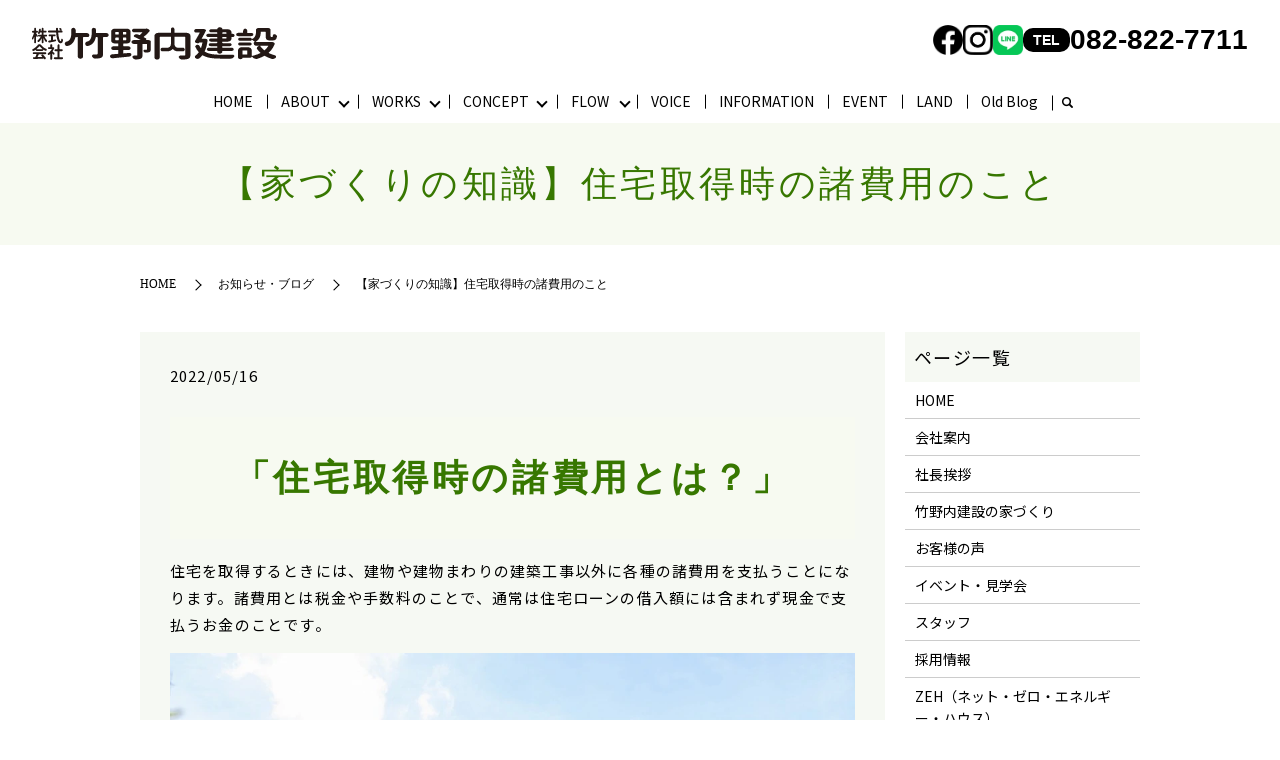

--- FILE ---
content_type: text/html; charset=UTF-8
request_url: https://www.takenouchi-kensetu.com/news/3566
body_size: 38077
content:
  <!DOCTYPE HTML>
<html lang="ja">
<head prefix="og: http://ogp.me/ns# fb: http://ogp.me/ns/fb# article: http://ogp.me/ns/article#">
  <meta charset="utf-8">
  <meta http-equiv="X-UA-Compatible" content="IE=edge,chrome=1">
  <meta name="viewport" content="width=device-width, initial-scale=1">
  <title>【家づくりの知識】住宅取得時の諸費用のこと | 広島県,安芸郡を中心に自然素材の家づくりを進める竹野内建設のブログ</title>

		<!-- All in One SEO 4.7.8 - aioseo.com -->
	<meta name="description" content="住宅を取得するときには、建物や建物まわりの建築工事以外に各種の諸費用を支払うことになります。諸費用とは税金や手数料のことで、通常は住宅ローンの借入額には含まれず現金で支払うお金のことです。" />
	<meta name="robots" content="max-image-preview:large" />
	<meta name="author" content="S10145568000004"/>
	<meta name="keywords" content="広島,安芸郡,注文住宅,リフォーム,木の家,新築,一戸建て,建替,工務店,竹野内建設,自然素材の家家づくりの知識,住宅取得時の諸経費" />
	<link rel="canonical" href="https://www.takenouchi-kensetu.com/news/3566" />
	<meta name="generator" content="All in One SEO (AIOSEO) 4.7.8" />
		<meta property="og:locale" content="ja_JP" />
		<meta property="og:site_name" content="株式会社竹野内建設" />
		<meta property="og:type" content="article" />
		<meta property="og:title" content="【家づくりの知識】住宅取得時の諸費用のこと | 広島県,安芸郡を中心に自然素材の家づくりを進める竹野内建設のブログ" />
		<meta property="og:description" content="住宅を取得するときには、建物や建物まわりの建築工事以外に各種の諸費用を支払うことになります。諸費用とは税金や手数料のことで、通常は住宅ローンの借入額には含まれず現金で支払うお金のことです。" />
		<meta property="og:url" content="https://www.takenouchi-kensetu.com/news/3566" />
		<meta property="og:image" content="https://www.takenouchi-kensetu.com/wp-content/uploads/画像.jpeg" />
		<meta property="og:image:secure_url" content="https://www.takenouchi-kensetu.com/wp-content/uploads/画像.jpeg" />
		<meta property="og:image:width" content="511" />
		<meta property="og:image:height" content="340" />
		<meta property="article:published_time" content="2022-05-16T06:58:24+00:00" />
		<meta property="article:modified_time" content="2022-05-16T06:58:24+00:00" />
		<meta name="twitter:card" content="summary" />
		<meta name="twitter:title" content="【家づくりの知識】住宅取得時の諸費用のこと | 広島県,安芸郡を中心に自然素材の家づくりを進める竹野内建設のブログ" />
		<meta name="twitter:description" content="住宅を取得するときには、建物や建物まわりの建築工事以外に各種の諸費用を支払うことになります。諸費用とは税金や手数料のことで、通常は住宅ローンの借入額には含まれず現金で支払うお金のことです。" />
		<meta name="twitter:image" content="https://www.takenouchi-kensetu.com/wp-content/uploads/画像.jpeg" />
		<style media="all">/*! This file is auto-generated */
.wp-block-button__link{color:#fff;background-color:#32373c;border-radius:9999px;box-shadow:none;text-decoration:none;padding:calc(.667em + 2px) calc(1.333em + 2px);font-size:1.125em}.wp-block-file__button{background:#32373c;color:#fff;text-decoration:none}
body{--wp--preset--color--black:#000;--wp--preset--color--cyan-bluish-gray:#abb8c3;--wp--preset--color--white:#fff;--wp--preset--color--pale-pink:#f78da7;--wp--preset--color--vivid-red:#cf2e2e;--wp--preset--color--luminous-vivid-orange:#ff6900;--wp--preset--color--luminous-vivid-amber:#fcb900;--wp--preset--color--light-green-cyan:#7bdcb5;--wp--preset--color--vivid-green-cyan:#00d084;--wp--preset--color--pale-cyan-blue:#8ed1fc;--wp--preset--color--vivid-cyan-blue:#0693e3;--wp--preset--color--vivid-purple:#9b51e0;--wp--preset--gradient--vivid-cyan-blue-to-vivid-purple:linear-gradient(135deg,rgba(6,147,227,1) 0%,#9b51e0 100%);--wp--preset--gradient--light-green-cyan-to-vivid-green-cyan:linear-gradient(135deg,#7adcb4 0%,#00d082 100%);--wp--preset--gradient--luminous-vivid-amber-to-luminous-vivid-orange:linear-gradient(135deg,rgba(252,185,0,1) 0%,rgba(255,105,0,1) 100%);--wp--preset--gradient--luminous-vivid-orange-to-vivid-red:linear-gradient(135deg,rgba(255,105,0,1) 0%,#cf2e2e 100%);--wp--preset--gradient--very-light-gray-to-cyan-bluish-gray:linear-gradient(135deg,#eee 0%,#a9b8c3 100%);--wp--preset--gradient--cool-to-warm-spectrum:linear-gradient(135deg,#4aeadc 0%,#9778d1 20%,#cf2aba 40%,#ee2c82 60%,#fb6962 80%,#fef84c 100%);--wp--preset--gradient--blush-light-purple:linear-gradient(135deg,#ffceec 0%,#9896f0 100%);--wp--preset--gradient--blush-bordeaux:linear-gradient(135deg,#fecda5 0%,#fe2d2d 50%,#6b003e 100%);--wp--preset--gradient--luminous-dusk:linear-gradient(135deg,#ffcb70 0%,#c751c0 50%,#4158d0 100%);--wp--preset--gradient--pale-ocean:linear-gradient(135deg,#fff5cb 0%,#b6e3d4 50%,#33a7b5 100%);--wp--preset--gradient--electric-grass:linear-gradient(135deg,#caf880 0%,#71ce7e 100%);--wp--preset--gradient--midnight:linear-gradient(135deg,#020381 0%,#2874fc 100%);--wp--preset--duotone--dark-grayscale:url('#wp-duotone-dark-grayscale');--wp--preset--duotone--grayscale:url('#wp-duotone-grayscale');--wp--preset--duotone--purple-yellow:url('#wp-duotone-purple-yellow');--wp--preset--duotone--blue-red:url('#wp-duotone-blue-red');--wp--preset--duotone--midnight:url('#wp-duotone-midnight');--wp--preset--duotone--magenta-yellow:url('#wp-duotone-magenta-yellow');--wp--preset--duotone--purple-green:url('#wp-duotone-purple-green');--wp--preset--duotone--blue-orange:url('#wp-duotone-blue-orange');--wp--preset--font-size--small:13px;--wp--preset--font-size--medium:20px;--wp--preset--font-size--large:36px;--wp--preset--font-size--x-large:42px;--wp--preset--spacing--20:.44rem;--wp--preset--spacing--30:.67rem;--wp--preset--spacing--40:1rem;--wp--preset--spacing--50:1.5rem;--wp--preset--spacing--60:2.25rem;--wp--preset--spacing--70:3.38rem;--wp--preset--spacing--80:5.06rem;--wp--preset--shadow--natural:6px 6px 9px rgba(0,0,0,.2);--wp--preset--shadow--deep:12px 12px 50px rgba(0,0,0,.4);--wp--preset--shadow--sharp:6px 6px 0px rgba(0,0,0,.2);--wp--preset--shadow--outlined:6px 6px 0px -3px rgba(255,255,255,1),6px 6px rgba(0,0,0,1);--wp--preset--shadow--crisp:6px 6px 0px rgba(0,0,0,1)}:where(.is-layout-flex){gap:.5em}body .is-layout-flow>.alignleft{float:left;margin-inline-start:0;margin-inline-end:2em}body .is-layout-flow>.alignright{float:right;margin-inline-start:2em;margin-inline-end:0}body .is-layout-flow>.aligncenter{margin-left:auto !important;margin-right:auto !important}body .is-layout-constrained>.alignleft{float:left;margin-inline-start:0;margin-inline-end:2em}body .is-layout-constrained>.alignright{float:right;margin-inline-start:2em;margin-inline-end:0}body .is-layout-constrained>.aligncenter{margin-left:auto !important;margin-right:auto !important}body .is-layout-constrained>:where(:not(.alignleft):not(.alignright):not(.alignfull)){max-width:var(--wp--style--global--content-size);margin-left:auto !important;margin-right:auto !important}body .is-layout-constrained>.alignwide{max-width:var(--wp--style--global--wide-size)}body .is-layout-flex{display:flex}body .is-layout-flex{flex-wrap:wrap;align-items:center}body .is-layout-flex>*{margin:0}:where(.wp-block-columns.is-layout-flex){gap:2em}.has-black-color{color:var(--wp--preset--color--black) !important}.has-cyan-bluish-gray-color{color:var(--wp--preset--color--cyan-bluish-gray) !important}.has-white-color{color:var(--wp--preset--color--white) !important}.has-pale-pink-color{color:var(--wp--preset--color--pale-pink) !important}.has-vivid-red-color{color:var(--wp--preset--color--vivid-red) !important}.has-luminous-vivid-orange-color{color:var(--wp--preset--color--luminous-vivid-orange) !important}.has-luminous-vivid-amber-color{color:var(--wp--preset--color--luminous-vivid-amber) !important}.has-light-green-cyan-color{color:var(--wp--preset--color--light-green-cyan) !important}.has-vivid-green-cyan-color{color:var(--wp--preset--color--vivid-green-cyan) !important}.has-pale-cyan-blue-color{color:var(--wp--preset--color--pale-cyan-blue) !important}.has-vivid-cyan-blue-color{color:var(--wp--preset--color--vivid-cyan-blue) !important}.has-vivid-purple-color{color:var(--wp--preset--color--vivid-purple) !important}.has-black-background-color{background-color:var(--wp--preset--color--black) !important}.has-cyan-bluish-gray-background-color{background-color:var(--wp--preset--color--cyan-bluish-gray) !important}.has-white-background-color{background-color:var(--wp--preset--color--white) !important}.has-pale-pink-background-color{background-color:var(--wp--preset--color--pale-pink) !important}.has-vivid-red-background-color{background-color:var(--wp--preset--color--vivid-red) !important}.has-luminous-vivid-orange-background-color{background-color:var(--wp--preset--color--luminous-vivid-orange) !important}.has-luminous-vivid-amber-background-color{background-color:var(--wp--preset--color--luminous-vivid-amber) !important}.has-light-green-cyan-background-color{background-color:var(--wp--preset--color--light-green-cyan) !important}.has-vivid-green-cyan-background-color{background-color:var(--wp--preset--color--vivid-green-cyan) !important}.has-pale-cyan-blue-background-color{background-color:var(--wp--preset--color--pale-cyan-blue) !important}.has-vivid-cyan-blue-background-color{background-color:var(--wp--preset--color--vivid-cyan-blue) !important}.has-vivid-purple-background-color{background-color:var(--wp--preset--color--vivid-purple) !important}.has-black-border-color{border-color:var(--wp--preset--color--black) !important}.has-cyan-bluish-gray-border-color{border-color:var(--wp--preset--color--cyan-bluish-gray) !important}.has-white-border-color{border-color:var(--wp--preset--color--white) !important}.has-pale-pink-border-color{border-color:var(--wp--preset--color--pale-pink) !important}.has-vivid-red-border-color{border-color:var(--wp--preset--color--vivid-red) !important}.has-luminous-vivid-orange-border-color{border-color:var(--wp--preset--color--luminous-vivid-orange) !important}.has-luminous-vivid-amber-border-color{border-color:var(--wp--preset--color--luminous-vivid-amber) !important}.has-light-green-cyan-border-color{border-color:var(--wp--preset--color--light-green-cyan) !important}.has-vivid-green-cyan-border-color{border-color:var(--wp--preset--color--vivid-green-cyan) !important}.has-pale-cyan-blue-border-color{border-color:var(--wp--preset--color--pale-cyan-blue) !important}.has-vivid-cyan-blue-border-color{border-color:var(--wp--preset--color--vivid-cyan-blue) !important}.has-vivid-purple-border-color{border-color:var(--wp--preset--color--vivid-purple) !important}.has-vivid-cyan-blue-to-vivid-purple-gradient-background{background:var(--wp--preset--gradient--vivid-cyan-blue-to-vivid-purple) !important}.has-light-green-cyan-to-vivid-green-cyan-gradient-background{background:var(--wp--preset--gradient--light-green-cyan-to-vivid-green-cyan) !important}.has-luminous-vivid-amber-to-luminous-vivid-orange-gradient-background{background:var(--wp--preset--gradient--luminous-vivid-amber-to-luminous-vivid-orange) !important}.has-luminous-vivid-orange-to-vivid-red-gradient-background{background:var(--wp--preset--gradient--luminous-vivid-orange-to-vivid-red) !important}.has-very-light-gray-to-cyan-bluish-gray-gradient-background{background:var(--wp--preset--gradient--very-light-gray-to-cyan-bluish-gray) !important}.has-cool-to-warm-spectrum-gradient-background{background:var(--wp--preset--gradient--cool-to-warm-spectrum) !important}.has-blush-light-purple-gradient-background{background:var(--wp--preset--gradient--blush-light-purple) !important}.has-blush-bordeaux-gradient-background{background:var(--wp--preset--gradient--blush-bordeaux) !important}.has-luminous-dusk-gradient-background{background:var(--wp--preset--gradient--luminous-dusk) !important}.has-pale-ocean-gradient-background{background:var(--wp--preset--gradient--pale-ocean) !important}.has-electric-grass-gradient-background{background:var(--wp--preset--gradient--electric-grass) !important}.has-midnight-gradient-background{background:var(--wp--preset--gradient--midnight) !important}.has-small-font-size{font-size:var(--wp--preset--font-size--small) !important}.has-medium-font-size{font-size:var(--wp--preset--font-size--medium) !important}.has-large-font-size{font-size:var(--wp--preset--font-size--large) !important}.has-x-large-font-size{font-size:var(--wp--preset--font-size--x-large) !important}.wp-block-navigation a:where(:not(.wp-element-button)){color:inherit}:where(.wp-block-columns.is-layout-flex){gap:2em}.wp-block-pullquote{font-size:1.5em;line-height:1.6}
.wpcf7 .screen-reader-response{position:absolute;overflow:hidden;clip:rect(1px,1px,1px,1px);clip-path:inset(50%);height:1px;width:1px;margin:-1px;padding:0;border:0;word-wrap:normal !important}.wpcf7 form .wpcf7-response-output{margin:2em .5em 1em;padding:.2em 1em;border:2px solid #00a0d2}.wpcf7 form.init .wpcf7-response-output,.wpcf7 form.resetting .wpcf7-response-output,.wpcf7 form.submitting .wpcf7-response-output{display:none}.wpcf7 form.sent .wpcf7-response-output{border-color:#46b450}.wpcf7 form.failed .wpcf7-response-output,.wpcf7 form.aborted .wpcf7-response-output{border-color:#dc3232}.wpcf7 form.spam .wpcf7-response-output{border-color:#f56e28}.wpcf7 form.invalid .wpcf7-response-output,.wpcf7 form.unaccepted .wpcf7-response-output,.wpcf7 form.payment-required .wpcf7-response-output{border-color:#ffb900}.wpcf7-form-control-wrap{position:relative}.wpcf7-not-valid-tip{color:#dc3232;font-size:1em;font-weight:400;display:block}.use-floating-validation-tip .wpcf7-not-valid-tip{position:relative;top:-2ex;left:1em;z-index:100;border:1px solid #dc3232;background:#fff;padding:.2em .8em;width:24em}.wpcf7-list-item{display:inline-block;margin:0 0 0 1em}.wpcf7-list-item-label:before,.wpcf7-list-item-label:after{content:" "}.wpcf7-spinner{visibility:hidden;display:inline-block;background-color:#23282d;opacity:.75;width:24px;height:24px;border:none;border-radius:100%;padding:0;margin:0 24px;position:relative}form.submitting .wpcf7-spinner{visibility:visible}.wpcf7-spinner:before{content:'';position:absolute;background-color:#fbfbfc;top:4px;left:4px;width:6px;height:6px;border:none;border-radius:100%;transform-origin:8px 8px;animation-name:spin;animation-duration:1s;animation-timing-function:linear;animation-iteration-count:infinite}@media (prefers-reduced-motion:reduce){.wpcf7-spinner:before{animation-name:blink;animation-duration:2s}}@keyframes spin{from{transform:rotate(0deg)}to{transform:rotate(360deg)}}@keyframes blink{from{opacity:0}50%{opacity:1}to{opacity:0}}.wpcf7 input[type=file]{cursor:pointer}.wpcf7 input[type=file]:disabled{cursor:default}.wpcf7 .wpcf7-submit:disabled{cursor:not-allowed}.wpcf7 input[type=url],.wpcf7 input[type=email],.wpcf7 input[type=tel]{direction:ltr}
@charset "UTF-8";html{line-height:1.15;-ms-text-size-adjust:100%;-webkit-text-size-adjust:100%}body{margin:0}article,aside,footer,header,nav,section{display:block}h1{font-size:2em;margin:.67em 0}figcaption,figure,main{display:block}figure{margin:1em 40px}hr{box-sizing:content-box;height:0;overflow:visible}pre{font-family:monospace,monospace;font-size:1em}a{background-color:transparent;-webkit-text-decoration-skip:objects}abbr[title]{border-bottom:0;text-decoration:underline;text-decoration:underline dotted}b,strong{font-weight:inherit}b,strong{font-weight:bolder}code,kbd,samp{font-family:monospace,monospace;font-size:1em}dfn{font-style:italic}mark{background-color:#ff0;color:#000}small{font-size:80%}sub,sup{font-size:75%;line-height:0;position:relative;vertical-align:baseline}sub{bottom:-.25em}sup{top:-.5em}audio,video{display:inline-block}audio:not([controls]){display:none;height:0}img{border-style:none}svg:not(:root){overflow:hidden}button,input,optgroup,select,textarea{font-family:sans-serif;font-size:100%;line-height:1.15;margin:0}button,input{overflow:visible}button,select{text-transform:none}button,html [type=button],[type=reset],[type=submit]{-webkit-appearance:button}button::-moz-focus-inner,[type=button]::-moz-focus-inner,[type=reset]::-moz-focus-inner,[type=submit]::-moz-focus-inner{border-style:none;padding:0}button:-moz-focusring,[type=button]:-moz-focusring,[type=reset]:-moz-focusring,[type=submit]:-moz-focusring{outline:1px dotted ButtonText}fieldset{padding:.35em .75em .625em}legend{box-sizing:border-box;color:inherit;display:table;max-width:100%;padding:0;white-space:normal}progress{display:inline-block;vertical-align:baseline}textarea{overflow:auto}[type=checkbox],[type=radio]{box-sizing:border-box;padding:0}[type=number]::-webkit-inner-spin-button,[type=number]::-webkit-outer-spin-button{height:auto}[type=search]{-webkit-appearance:textfield;outline-offset:-2px}[type=search]::-webkit-search-cancel-button,[type=search]::-webkit-search-decoration{-webkit-appearance:none}::-webkit-file-upload-button{-webkit-appearance:button;font:inherit}details,menu{display:block}summary{display:list-item}canvas{display:inline-block}template{display:none}[hidden]{display:none}*{-webkit-box-sizing:border-box;-moz-box-sizing:border-box;box-sizing:border-box}.container{max-width:800px;margin:0 auto}.clr:after,.col:after,.container:after,.group:after,.row:after{content:"";display:table;clear:both}.row{padding-bottom:0}.col{display:block;float:left;width:100%}@media(min-width:768px){.gutters .col{margin-left:2%}.span_1{width:8.33333333333%}.span_2{width:16.6666666667%}.span_3{width:25%}.span_4{width:33.3333333333%}.span_5{width:41.6666666667%}.span_6{width:50%}.span_7{width:58.3333333333%}.span_8{width:66.6666666667%}.span_9{width:75%}.span_10{width:83.3333333333%}.span_11{width:91.6666666667%}.span_12{width:100%}.gutters .span_1{width:6.5%}.gutters .span_2{width:15%}.gutters .span_3{width:23.5%}.gutters .span_4{width:32%}.gutters .span_5{width:40.5%}.gutters .span_6{width:49%}.gutters .span_7{width:57.5%}.gutters .span_8{width:66%}.gutters .span_9{width:74.5%}.gutters .span_10{width:83%}.gutters .span_11{width:91.5%}.gutters .span_12{width:100%}}.container{padding:0 1%}.container img{max-width:100%}*+.container{margin-top:2em}.row:not(:last-child){margin-bottom:4%}.col{float:none}.col:not(:last-child){margin-bottom:3%}@media(min-width:768px){.container{max-width:1000px;margin:auto;padding:0 10px}*+.container{margin-top:40px}.col{float:left}.reverse>.col{float:right}.col:not(:last-child){margin-bottom:0}.reverse>.col:last-child,:not(.reverse)>.col:first-child{margin-left:0}.col.offset_1{margin-left:8.33333333333%}.gutters .col.offset_1{margin-left:10.5%}.gutters .col.offset_1:first-child{margin-left:8.5%}.col.offset_2{margin-left:16.6666666667%}.gutters .col.offset_2{margin-left:19%}.gutters .col.offset_2:first-child{margin-left:17%}.col.offset_3{margin-left:25%}.gutters .col.offset_3{margin-left:27.5%}.gutters .col.offset_3:first-child{margin-left:25.5%}.col.offset_4{margin-left:33.3333333333%}.gutters .col.offset_4{margin-left:36%}.gutters .col.offset_4:first-child{margin-left:34%}.col.offset_5{margin-left:41.6666666667%}.gutters .col.offset_5{margin-left:44.5%}.gutters .col.offset_5:first-child{margin-left:42.5%}.col.offset_6{margin-left:50%}.gutters .col.offset_6{margin-left:53%}.gutters .col.offset_6:first-child{margin-left:51%}.col.offset_7{margin-left:58.3333333333%}.gutters .col.offset_7{margin-left:61.5%}.gutters .col.offset_7:first-child{margin-left:59.5%}.col.offset_8{margin-left:66.6666666667%}.gutters .col.offset_8{margin-left:70%}.gutters .col.offset_8:first-child{margin-left:68%}.col.offset_9{margin-left:75%}.gutters .col.offset_9{margin-left:78.5%}.gutters .col.offset_9:first-child{margin-left:76.5%}.col.offset_10{margin-left:83.3333333333%}.gutters .col.offset_10{margin-left:87%}.gutters .col.offset_10:first-child{margin-left:85%}.col.offset_11{margin-left:91.6666666667%}.gutters .col.offset_11{margin-left:95.5%}.gutters .col.offset_11:first-child{margin-left:93.5%}.col.offset_12{margin-left:100%}:not(.reverse)>.col.break+.col{clear:left;margin-left:0}.reverse>.col.break{margin-left:0}.reverse>.col.break+.col{clear:right;margin-right:0}.col.break~.col{margin-top:2%}}@media(min-width :1024px){.container{padding:0}}.animated{-webkit-animation-duration:1s;animation-duration:1s;-webkit-animation-fill-mode:both;animation-fill-mode:both}.animated.infinite{-webkit-animation-iteration-count:infinite;animation-iteration-count:infinite}.animated.hinge{-webkit-animation-duration:2s;animation-duration:2s}.animated.flipOutX,.animated.flipOutY,.animated.bounceIn,.animated.bounceOut{-webkit-animation-duration:.75s;animation-duration:.75s}@-webkit-keyframes bounce{from,20%,53%,80%,to{-webkit-animation-timing-function:cubic-bezier(.215,.61,.355,1);animation-timing-function:cubic-bezier(.215,.61,.355,1);-webkit-transform:translate3d(0,0,0);transform:translate3d(0,0,0)}40%,43%{-webkit-animation-timing-function:cubic-bezier(.755,.05,.855,.06);animation-timing-function:cubic-bezier(.755,.05,.855,.06);-webkit-transform:translate3d(0,-30px,0);transform:translate3d(0,-30px,0)}70%{-webkit-animation-timing-function:cubic-bezier(.755,.05,.855,.06);animation-timing-function:cubic-bezier(.755,.05,.855,.06);-webkit-transform:translate3d(0,-15px,0);transform:translate3d(0,-15px,0)}90%{-webkit-transform:translate3d(0,-4px,0);transform:translate3d(0,-4px,0)}}@keyframes bounce{from,20%,53%,80%,to{-webkit-animation-timing-function:cubic-bezier(.215,.61,.355,1);animation-timing-function:cubic-bezier(.215,.61,.355,1);-webkit-transform:translate3d(0,0,0);transform:translate3d(0,0,0)}40%,43%{-webkit-animation-timing-function:cubic-bezier(.755,.05,.855,.06);animation-timing-function:cubic-bezier(.755,.05,.855,.06);-webkit-transform:translate3d(0,-30px,0);transform:translate3d(0,-30px,0)}70%{-webkit-animation-timing-function:cubic-bezier(.755,.05,.855,.06);animation-timing-function:cubic-bezier(.755,.05,.855,.06);-webkit-transform:translate3d(0,-15px,0);transform:translate3d(0,-15px,0)}90%{-webkit-transform:translate3d(0,-4px,0);transform:translate3d(0,-4px,0)}}.bounce{-webkit-animation-name:bounce;animation-name:bounce;-webkit-transform-origin:center bottom;transform-origin:center bottom}@-webkit-keyframes flash{from,50%,to{opacity:1}25%,75%{opacity:0}}@keyframes flash{from,50%,to{opacity:1}25%,75%{opacity:0}}.flash{-webkit-animation-name:flash;animation-name:flash}@-webkit-keyframes pulse{from{-webkit-transform:scale3d(1,1,1);transform:scale3d(1,1,1)}50%{-webkit-transform:scale3d(1.05,1.05,1.05);transform:scale3d(1.05,1.05,1.05)}to{-webkit-transform:scale3d(1,1,1);transform:scale3d(1,1,1)}}@keyframes pulse{from{-webkit-transform:scale3d(1,1,1);transform:scale3d(1,1,1)}50%{-webkit-transform:scale3d(1.05,1.05,1.05);transform:scale3d(1.05,1.05,1.05)}to{-webkit-transform:scale3d(1,1,1);transform:scale3d(1,1,1)}}.pulse{-webkit-animation-name:pulse;animation-name:pulse}@-webkit-keyframes rubberBand{from{-webkit-transform:scale3d(1,1,1);transform:scale3d(1,1,1)}30%{-webkit-transform:scale3d(1.25,.75,1);transform:scale3d(1.25,.75,1)}40%{-webkit-transform:scale3d(.75,1.25,1);transform:scale3d(.75,1.25,1)}50%{-webkit-transform:scale3d(1.15,.85,1);transform:scale3d(1.15,.85,1)}65%{-webkit-transform:scale3d(.95,1.05,1);transform:scale3d(.95,1.05,1)}75%{-webkit-transform:scale3d(1.05,.95,1);transform:scale3d(1.05,.95,1)}to{-webkit-transform:scale3d(1,1,1);transform:scale3d(1,1,1)}}@keyframes rubberBand{from{-webkit-transform:scale3d(1,1,1);transform:scale3d(1,1,1)}30%{-webkit-transform:scale3d(1.25,.75,1);transform:scale3d(1.25,.75,1)}40%{-webkit-transform:scale3d(.75,1.25,1);transform:scale3d(.75,1.25,1)}50%{-webkit-transform:scale3d(1.15,.85,1);transform:scale3d(1.15,.85,1)}65%{-webkit-transform:scale3d(.95,1.05,1);transform:scale3d(.95,1.05,1)}75%{-webkit-transform:scale3d(1.05,.95,1);transform:scale3d(1.05,.95,1)}to{-webkit-transform:scale3d(1,1,1);transform:scale3d(1,1,1)}}.rubberBand{-webkit-animation-name:rubberBand;animation-name:rubberBand}@-webkit-keyframes shake{from,to{-webkit-transform:translate3d(0,0,0);transform:translate3d(0,0,0)}10%,30%,50%,70%,90%{-webkit-transform:translate3d(-10px,0,0);transform:translate3d(-10px,0,0)}20%,40%,60%,80%{-webkit-transform:translate3d(10px,0,0);transform:translate3d(10px,0,0)}}@keyframes shake{from,to{-webkit-transform:translate3d(0,0,0);transform:translate3d(0,0,0)}10%,30%,50%,70%,90%{-webkit-transform:translate3d(-10px,0,0);transform:translate3d(-10px,0,0)}20%,40%,60%,80%{-webkit-transform:translate3d(10px,0,0);transform:translate3d(10px,0,0)}}.shake{-webkit-animation-name:shake;animation-name:shake}@-webkit-keyframes headShake{0%{-webkit-transform:translateX(0);transform:translateX(0)}6.5%{-webkit-transform:translateX(-6px) rotateY(-9deg);transform:translateX(-6px) rotateY(-9deg)}18.5%{-webkit-transform:translateX(5px) rotateY(7deg);transform:translateX(5px) rotateY(7deg)}31.5%{-webkit-transform:translateX(-3px) rotateY(-5deg);transform:translateX(-3px) rotateY(-5deg)}43.5%{-webkit-transform:translateX(2px) rotateY(3deg);transform:translateX(2px) rotateY(3deg)}50%{-webkit-transform:translateX(0);transform:translateX(0)}}@keyframes headShake{0%{-webkit-transform:translateX(0);transform:translateX(0)}6.5%{-webkit-transform:translateX(-6px) rotateY(-9deg);transform:translateX(-6px) rotateY(-9deg)}18.5%{-webkit-transform:translateX(5px) rotateY(7deg);transform:translateX(5px) rotateY(7deg)}31.5%{-webkit-transform:translateX(-3px) rotateY(-5deg);transform:translateX(-3px) rotateY(-5deg)}43.5%{-webkit-transform:translateX(2px) rotateY(3deg);transform:translateX(2px) rotateY(3deg)}50%{-webkit-transform:translateX(0);transform:translateX(0)}}.headShake{-webkit-animation-timing-function:ease-in-out;animation-timing-function:ease-in-out;-webkit-animation-name:headShake;animation-name:headShake}@-webkit-keyframes swing{20%{-webkit-transform:rotate3d(0,0,1,15deg);transform:rotate3d(0,0,1,15deg)}40%{-webkit-transform:rotate3d(0,0,1,-10deg);transform:rotate3d(0,0,1,-10deg)}60%{-webkit-transform:rotate3d(0,0,1,5deg);transform:rotate3d(0,0,1,5deg)}80%{-webkit-transform:rotate3d(0,0,1,-5deg);transform:rotate3d(0,0,1,-5deg)}to{-webkit-transform:rotate3d(0,0,1,0);transform:rotate3d(0,0,1,0)}}@keyframes swing{20%{-webkit-transform:rotate3d(0,0,1,15deg);transform:rotate3d(0,0,1,15deg)}40%{-webkit-transform:rotate3d(0,0,1,-10deg);transform:rotate3d(0,0,1,-10deg)}60%{-webkit-transform:rotate3d(0,0,1,5deg);transform:rotate3d(0,0,1,5deg)}80%{-webkit-transform:rotate3d(0,0,1,-5deg);transform:rotate3d(0,0,1,-5deg)}to{-webkit-transform:rotate3d(0,0,1,0);transform:rotate3d(0,0,1,0)}}.swing{-webkit-transform-origin:top center;transform-origin:top center;-webkit-animation-name:swing;animation-name:swing}@-webkit-keyframes tada{from{-webkit-transform:scale3d(1,1,1);transform:scale3d(1,1,1)}10%,20%{-webkit-transform:scale3d(.9,.9,.9) rotate3d(0,0,1,-3deg);transform:scale3d(.9,.9,.9) rotate3d(0,0,1,-3deg)}30%,50%,70%,90%{-webkit-transform:scale3d(1.1,1.1,1.1) rotate3d(0,0,1,3deg);transform:scale3d(1.1,1.1,1.1) rotate3d(0,0,1,3deg)}40%,60%,80%{-webkit-transform:scale3d(1.1,1.1,1.1) rotate3d(0,0,1,-3deg);transform:scale3d(1.1,1.1,1.1) rotate3d(0,0,1,-3deg)}to{-webkit-transform:scale3d(1,1,1);transform:scale3d(1,1,1)}}@keyframes tada{from{-webkit-transform:scale3d(1,1,1);transform:scale3d(1,1,1)}10%,20%{-webkit-transform:scale3d(.9,.9,.9) rotate3d(0,0,1,-3deg);transform:scale3d(.9,.9,.9) rotate3d(0,0,1,-3deg)}30%,50%,70%,90%{-webkit-transform:scale3d(1.1,1.1,1.1) rotate3d(0,0,1,3deg);transform:scale3d(1.1,1.1,1.1) rotate3d(0,0,1,3deg)}40%,60%,80%{-webkit-transform:scale3d(1.1,1.1,1.1) rotate3d(0,0,1,-3deg);transform:scale3d(1.1,1.1,1.1) rotate3d(0,0,1,-3deg)}to{-webkit-transform:scale3d(1,1,1);transform:scale3d(1,1,1)}}.tada{-webkit-animation-name:tada;animation-name:tada}@-webkit-keyframes wobble{from{-webkit-transform:none;transform:none}15%{-webkit-transform:translate3d(-25%,0,0) rotate3d(0,0,1,-5deg);transform:translate3d(-25%,0,0) rotate3d(0,0,1,-5deg)}30%{-webkit-transform:translate3d(20%,0,0) rotate3d(0,0,1,3deg);transform:translate3d(20%,0,0) rotate3d(0,0,1,3deg)}45%{-webkit-transform:translate3d(-15%,0,0) rotate3d(0,0,1,-3deg);transform:translate3d(-15%,0,0) rotate3d(0,0,1,-3deg)}60%{-webkit-transform:translate3d(10%,0,0) rotate3d(0,0,1,2deg);transform:translate3d(10%,0,0) rotate3d(0,0,1,2deg)}75%{-webkit-transform:translate3d(-5%,0,0) rotate3d(0,0,1,-1deg);transform:translate3d(-5%,0,0) rotate3d(0,0,1,-1deg)}to{-webkit-transform:none;transform:none}}@keyframes wobble{from{-webkit-transform:none;transform:none}15%{-webkit-transform:translate3d(-25%,0,0) rotate3d(0,0,1,-5deg);transform:translate3d(-25%,0,0) rotate3d(0,0,1,-5deg)}30%{-webkit-transform:translate3d(20%,0,0) rotate3d(0,0,1,3deg);transform:translate3d(20%,0,0) rotate3d(0,0,1,3deg)}45%{-webkit-transform:translate3d(-15%,0,0) rotate3d(0,0,1,-3deg);transform:translate3d(-15%,0,0) rotate3d(0,0,1,-3deg)}60%{-webkit-transform:translate3d(10%,0,0) rotate3d(0,0,1,2deg);transform:translate3d(10%,0,0) rotate3d(0,0,1,2deg)}75%{-webkit-transform:translate3d(-5%,0,0) rotate3d(0,0,1,-1deg);transform:translate3d(-5%,0,0) rotate3d(0,0,1,-1deg)}to{-webkit-transform:none;transform:none}}.wobble{-webkit-animation-name:wobble;animation-name:wobble}@-webkit-keyframes jello{from,11.1%,to{-webkit-transform:none;transform:none}22.2%{-webkit-transform:skewX(-12.5deg) skewY(-12.5deg);transform:skewX(-12.5deg) skewY(-12.5deg)}33.3%{-webkit-transform:skewX(6.25deg) skewY(6.25deg);transform:skewX(6.25deg) skewY(6.25deg)}44.4%{-webkit-transform:skewX(-3.125deg) skewY(-3.125deg);transform:skewX(-3.125deg) skewY(-3.125deg)}55.5%{-webkit-transform:skewX(1.5625deg) skewY(1.5625deg);transform:skewX(1.5625deg) skewY(1.5625deg)}66.6%{-webkit-transform:skewX(-.78125deg) skewY(-.78125deg);transform:skewX(-.78125deg) skewY(-.78125deg)}77.7%{-webkit-transform:skewX(.390625deg) skewY(.390625deg);transform:skewX(.390625deg) skewY(.390625deg)}88.8%{-webkit-transform:skewX(-.1953125deg) skewY(-.1953125deg);transform:skewX(-.1953125deg) skewY(-.1953125deg)}}@keyframes jello{from,11.1%,to{-webkit-transform:none;transform:none}22.2%{-webkit-transform:skewX(-12.5deg) skewY(-12.5deg);transform:skewX(-12.5deg) skewY(-12.5deg)}33.3%{-webkit-transform:skewX(6.25deg) skewY(6.25deg);transform:skewX(6.25deg) skewY(6.25deg)}44.4%{-webkit-transform:skewX(-3.125deg) skewY(-3.125deg);transform:skewX(-3.125deg) skewY(-3.125deg)}55.5%{-webkit-transform:skewX(1.5625deg) skewY(1.5625deg);transform:skewX(1.5625deg) skewY(1.5625deg)}66.6%{-webkit-transform:skewX(-.78125deg) skewY(-.78125deg);transform:skewX(-.78125deg) skewY(-.78125deg)}77.7%{-webkit-transform:skewX(.390625deg) skewY(.390625deg);transform:skewX(.390625deg) skewY(.390625deg)}88.8%{-webkit-transform:skewX(-.1953125deg) skewY(-.1953125deg);transform:skewX(-.1953125deg) skewY(-.1953125deg)}}.jello{-webkit-animation-name:jello;animation-name:jello;-webkit-transform-origin:center;transform-origin:center}@-webkit-keyframes bounceIn{from,20%,40%,60%,80%,to{-webkit-animation-timing-function:cubic-bezier(.215,.61,.355,1);animation-timing-function:cubic-bezier(.215,.61,.355,1)}0%{opacity:0;-webkit-transform:scale3d(.3,.3,.3);transform:scale3d(.3,.3,.3)}20%{-webkit-transform:scale3d(1.1,1.1,1.1);transform:scale3d(1.1,1.1,1.1)}40%{-webkit-transform:scale3d(.9,.9,.9);transform:scale3d(.9,.9,.9)}60%{opacity:1;-webkit-transform:scale3d(1.03,1.03,1.03);transform:scale3d(1.03,1.03,1.03)}80%{-webkit-transform:scale3d(.97,.97,.97);transform:scale3d(.97,.97,.97)}to{opacity:1;-webkit-transform:scale3d(1,1,1);transform:scale3d(1,1,1)}}@keyframes bounceIn{from,20%,40%,60%,80%,to{-webkit-animation-timing-function:cubic-bezier(.215,.61,.355,1);animation-timing-function:cubic-bezier(.215,.61,.355,1)}0%{opacity:0;-webkit-transform:scale3d(.3,.3,.3);transform:scale3d(.3,.3,.3)}20%{-webkit-transform:scale3d(1.1,1.1,1.1);transform:scale3d(1.1,1.1,1.1)}40%{-webkit-transform:scale3d(.9,.9,.9);transform:scale3d(.9,.9,.9)}60%{opacity:1;-webkit-transform:scale3d(1.03,1.03,1.03);transform:scale3d(1.03,1.03,1.03)}80%{-webkit-transform:scale3d(.97,.97,.97);transform:scale3d(.97,.97,.97)}to{opacity:1;-webkit-transform:scale3d(1,1,1);transform:scale3d(1,1,1)}}.bounceIn{-webkit-animation-name:bounceIn;animation-name:bounceIn}@-webkit-keyframes bounceInDown{from,60%,75%,90%,to{-webkit-animation-timing-function:cubic-bezier(.215,.61,.355,1);animation-timing-function:cubic-bezier(.215,.61,.355,1)}0%{opacity:0;-webkit-transform:translate3d(0,-3000px,0);transform:translate3d(0,-3000px,0)}60%{opacity:1;-webkit-transform:translate3d(0,25px,0);transform:translate3d(0,25px,0)}75%{-webkit-transform:translate3d(0,-10px,0);transform:translate3d(0,-10px,0)}90%{-webkit-transform:translate3d(0,5px,0);transform:translate3d(0,5px,0)}to{-webkit-transform:none;transform:none}}@keyframes bounceInDown{from,60%,75%,90%,to{-webkit-animation-timing-function:cubic-bezier(.215,.61,.355,1);animation-timing-function:cubic-bezier(.215,.61,.355,1)}0%{opacity:0;-webkit-transform:translate3d(0,-3000px,0);transform:translate3d(0,-3000px,0)}60%{opacity:1;-webkit-transform:translate3d(0,25px,0);transform:translate3d(0,25px,0)}75%{-webkit-transform:translate3d(0,-10px,0);transform:translate3d(0,-10px,0)}90%{-webkit-transform:translate3d(0,5px,0);transform:translate3d(0,5px,0)}to{-webkit-transform:none;transform:none}}.bounceInDown{-webkit-animation-name:bounceInDown;animation-name:bounceInDown}@-webkit-keyframes bounceInLeft{from,60%,75%,90%,to{-webkit-animation-timing-function:cubic-bezier(.215,.61,.355,1);animation-timing-function:cubic-bezier(.215,.61,.355,1)}0%{opacity:0;-webkit-transform:translate3d(-3000px,0,0);transform:translate3d(-3000px,0,0)}60%{opacity:1;-webkit-transform:translate3d(25px,0,0);transform:translate3d(25px,0,0)}75%{-webkit-transform:translate3d(-10px,0,0);transform:translate3d(-10px,0,0)}90%{-webkit-transform:translate3d(5px,0,0);transform:translate3d(5px,0,0)}to{-webkit-transform:none;transform:none}}@keyframes bounceInLeft{from,60%,75%,90%,to{-webkit-animation-timing-function:cubic-bezier(.215,.61,.355,1);animation-timing-function:cubic-bezier(.215,.61,.355,1)}0%{opacity:0;-webkit-transform:translate3d(-3000px,0,0);transform:translate3d(-3000px,0,0)}60%{opacity:1;-webkit-transform:translate3d(25px,0,0);transform:translate3d(25px,0,0)}75%{-webkit-transform:translate3d(-10px,0,0);transform:translate3d(-10px,0,0)}90%{-webkit-transform:translate3d(5px,0,0);transform:translate3d(5px,0,0)}to{-webkit-transform:none;transform:none}}.bounceInLeft{-webkit-animation-name:bounceInLeft;animation-name:bounceInLeft}@-webkit-keyframes bounceInRight{from,60%,75%,90%,to{-webkit-animation-timing-function:cubic-bezier(.215,.61,.355,1);animation-timing-function:cubic-bezier(.215,.61,.355,1)}from{opacity:0;-webkit-transform:translate3d(3000px,0,0);transform:translate3d(3000px,0,0)}60%{opacity:1;-webkit-transform:translate3d(-25px,0,0);transform:translate3d(-25px,0,0)}75%{-webkit-transform:translate3d(10px,0,0);transform:translate3d(10px,0,0)}90%{-webkit-transform:translate3d(-5px,0,0);transform:translate3d(-5px,0,0)}to{-webkit-transform:none;transform:none}}@keyframes bounceInRight{from,60%,75%,90%,to{-webkit-animation-timing-function:cubic-bezier(.215,.61,.355,1);animation-timing-function:cubic-bezier(.215,.61,.355,1)}from{opacity:0;-webkit-transform:translate3d(3000px,0,0);transform:translate3d(3000px,0,0)}60%{opacity:1;-webkit-transform:translate3d(-25px,0,0);transform:translate3d(-25px,0,0)}75%{-webkit-transform:translate3d(10px,0,0);transform:translate3d(10px,0,0)}90%{-webkit-transform:translate3d(-5px,0,0);transform:translate3d(-5px,0,0)}to{-webkit-transform:none;transform:none}}.bounceInRight{-webkit-animation-name:bounceInRight;animation-name:bounceInRight}@-webkit-keyframes bounceInUp{from,60%,75%,90%,to{-webkit-animation-timing-function:cubic-bezier(.215,.61,.355,1);animation-timing-function:cubic-bezier(.215,.61,.355,1)}from{opacity:0;-webkit-transform:translate3d(0,3000px,0);transform:translate3d(0,3000px,0)}60%{opacity:1;-webkit-transform:translate3d(0,-20px,0);transform:translate3d(0,-20px,0)}75%{-webkit-transform:translate3d(0,10px,0);transform:translate3d(0,10px,0)}90%{-webkit-transform:translate3d(0,-5px,0);transform:translate3d(0,-5px,0)}to{-webkit-transform:translate3d(0,0,0);transform:translate3d(0,0,0)}}@keyframes bounceInUp{from,60%,75%,90%,to{-webkit-animation-timing-function:cubic-bezier(.215,.61,.355,1);animation-timing-function:cubic-bezier(.215,.61,.355,1)}from{opacity:0;-webkit-transform:translate3d(0,3000px,0);transform:translate3d(0,3000px,0)}60%{opacity:1;-webkit-transform:translate3d(0,-20px,0);transform:translate3d(0,-20px,0)}75%{-webkit-transform:translate3d(0,10px,0);transform:translate3d(0,10px,0)}90%{-webkit-transform:translate3d(0,-5px,0);transform:translate3d(0,-5px,0)}to{-webkit-transform:translate3d(0,0,0);transform:translate3d(0,0,0)}}.bounceInUp{-webkit-animation-name:bounceInUp;animation-name:bounceInUp}@-webkit-keyframes bounceOut{20%{-webkit-transform:scale3d(.9,.9,.9);transform:scale3d(.9,.9,.9)}50%,55%{opacity:1;-webkit-transform:scale3d(1.1,1.1,1.1);transform:scale3d(1.1,1.1,1.1)}to{opacity:0;-webkit-transform:scale3d(.3,.3,.3);transform:scale3d(.3,.3,.3)}}@keyframes bounceOut{20%{-webkit-transform:scale3d(.9,.9,.9);transform:scale3d(.9,.9,.9)}50%,55%{opacity:1;-webkit-transform:scale3d(1.1,1.1,1.1);transform:scale3d(1.1,1.1,1.1)}to{opacity:0;-webkit-transform:scale3d(.3,.3,.3);transform:scale3d(.3,.3,.3)}}.bounceOut{-webkit-animation-name:bounceOut;animation-name:bounceOut}@-webkit-keyframes bounceOutDown{20%{-webkit-transform:translate3d(0,10px,0);transform:translate3d(0,10px,0)}40%,45%{opacity:1;-webkit-transform:translate3d(0,-20px,0);transform:translate3d(0,-20px,0)}to{opacity:0;-webkit-transform:translate3d(0,2000px,0);transform:translate3d(0,2000px,0)}}@keyframes bounceOutDown{20%{-webkit-transform:translate3d(0,10px,0);transform:translate3d(0,10px,0)}40%,45%{opacity:1;-webkit-transform:translate3d(0,-20px,0);transform:translate3d(0,-20px,0)}to{opacity:0;-webkit-transform:translate3d(0,2000px,0);transform:translate3d(0,2000px,0)}}.bounceOutDown{-webkit-animation-name:bounceOutDown;animation-name:bounceOutDown}@-webkit-keyframes bounceOutLeft{20%{opacity:1;-webkit-transform:translate3d(20px,0,0);transform:translate3d(20px,0,0)}to{opacity:0;-webkit-transform:translate3d(-2000px,0,0);transform:translate3d(-2000px,0,0)}}@keyframes bounceOutLeft{20%{opacity:1;-webkit-transform:translate3d(20px,0,0);transform:translate3d(20px,0,0)}to{opacity:0;-webkit-transform:translate3d(-2000px,0,0);transform:translate3d(-2000px,0,0)}}.bounceOutLeft{-webkit-animation-name:bounceOutLeft;animation-name:bounceOutLeft}@-webkit-keyframes bounceOutRight{20%{opacity:1;-webkit-transform:translate3d(-20px,0,0);transform:translate3d(-20px,0,0)}to{opacity:0;-webkit-transform:translate3d(2000px,0,0);transform:translate3d(2000px,0,0)}}@keyframes bounceOutRight{20%{opacity:1;-webkit-transform:translate3d(-20px,0,0);transform:translate3d(-20px,0,0)}to{opacity:0;-webkit-transform:translate3d(2000px,0,0);transform:translate3d(2000px,0,0)}}.bounceOutRight{-webkit-animation-name:bounceOutRight;animation-name:bounceOutRight}@-webkit-keyframes bounceOutUp{20%{-webkit-transform:translate3d(0,-10px,0);transform:translate3d(0,-10px,0)}40%,45%{opacity:1;-webkit-transform:translate3d(0,20px,0);transform:translate3d(0,20px,0)}to{opacity:0;-webkit-transform:translate3d(0,-2000px,0);transform:translate3d(0,-2000px,0)}}@keyframes bounceOutUp{20%{-webkit-transform:translate3d(0,-10px,0);transform:translate3d(0,-10px,0)}40%,45%{opacity:1;-webkit-transform:translate3d(0,20px,0);transform:translate3d(0,20px,0)}to{opacity:0;-webkit-transform:translate3d(0,-2000px,0);transform:translate3d(0,-2000px,0)}}.bounceOutUp{-webkit-animation-name:bounceOutUp;animation-name:bounceOutUp}@-webkit-keyframes fadeIn{from{opacity:0}to{opacity:1}}@keyframes fadeIn{from{opacity:0}to{opacity:1}}.fadeIn{-webkit-animation-name:fadeIn;animation-name:fadeIn}@-webkit-keyframes fadeInDown{from{opacity:0;-webkit-transform:translate3d(0,-100%,0);transform:translate3d(0,-100%,0)}to{opacity:1;-webkit-transform:none;transform:none}}@keyframes fadeInDown{from{opacity:0;-webkit-transform:translate3d(0,-100%,0);transform:translate3d(0,-100%,0)}to{opacity:1;-webkit-transform:none;transform:none}}.fadeInDown{-webkit-animation-name:fadeInDown;animation-name:fadeInDown}@-webkit-keyframes fadeInDownBig{from{opacity:0;-webkit-transform:translate3d(0,-2000px,0);transform:translate3d(0,-2000px,0)}to{opacity:1;-webkit-transform:none;transform:none}}@keyframes fadeInDownBig{from{opacity:0;-webkit-transform:translate3d(0,-2000px,0);transform:translate3d(0,-2000px,0)}to{opacity:1;-webkit-transform:none;transform:none}}.fadeInDownBig{-webkit-animation-name:fadeInDownBig;animation-name:fadeInDownBig}@-webkit-keyframes fadeInLeft{from{opacity:0;-webkit-transform:translate3d(-100%,0,0);transform:translate3d(-100%,0,0)}to{opacity:1;-webkit-transform:none;transform:none}}@keyframes fadeInLeft{from{opacity:0;-webkit-transform:translate3d(-100%,0,0);transform:translate3d(-100%,0,0)}to{opacity:1;-webkit-transform:none;transform:none}}.fadeInLeft{-webkit-animation-name:fadeInLeft;animation-name:fadeInLeft}@-webkit-keyframes fadeInLeftBig{from{opacity:0;-webkit-transform:translate3d(-2000px,0,0);transform:translate3d(-2000px,0,0)}to{opacity:1;-webkit-transform:none;transform:none}}@keyframes fadeInLeftBig{from{opacity:0;-webkit-transform:translate3d(-2000px,0,0);transform:translate3d(-2000px,0,0)}to{opacity:1;-webkit-transform:none;transform:none}}.fadeInLeftBig{-webkit-animation-name:fadeInLeftBig;animation-name:fadeInLeftBig}@-webkit-keyframes fadeInRight{from{opacity:0;-webkit-transform:translate3d(100%,0,0);transform:translate3d(100%,0,0)}to{opacity:1;-webkit-transform:none;transform:none}}@keyframes fadeInRight{from{opacity:0;-webkit-transform:translate3d(100%,0,0);transform:translate3d(100%,0,0)}to{opacity:1;-webkit-transform:none;transform:none}}.fadeInRight{-webkit-animation-name:fadeInRight;animation-name:fadeInRight}@-webkit-keyframes fadeInRightBig{from{opacity:0;-webkit-transform:translate3d(2000px,0,0);transform:translate3d(2000px,0,0)}to{opacity:1;-webkit-transform:none;transform:none}}@keyframes fadeInRightBig{from{opacity:0;-webkit-transform:translate3d(2000px,0,0);transform:translate3d(2000px,0,0)}to{opacity:1;-webkit-transform:none;transform:none}}.fadeInRightBig{-webkit-animation-name:fadeInRightBig;animation-name:fadeInRightBig}@-webkit-keyframes fadeInUp{from{opacity:0;-webkit-transform:translate3d(0,100%,0);transform:translate3d(0,100%,0)}to{opacity:1;-webkit-transform:none;transform:none}}@keyframes fadeInUp{from{opacity:0;-webkit-transform:translate3d(0,100%,0);transform:translate3d(0,100%,0)}to{opacity:1;-webkit-transform:none;transform:none}}.fadeInUp{-webkit-animation-name:fadeInUp;animation-name:fadeInUp}@-webkit-keyframes fadeInUpBig{from{opacity:0;-webkit-transform:translate3d(0,2000px,0);transform:translate3d(0,2000px,0)}to{opacity:1;-webkit-transform:none;transform:none}}@keyframes fadeInUpBig{from{opacity:0;-webkit-transform:translate3d(0,2000px,0);transform:translate3d(0,2000px,0)}to{opacity:1;-webkit-transform:none;transform:none}}.fadeInUpBig{-webkit-animation-name:fadeInUpBig;animation-name:fadeInUpBig}@-webkit-keyframes fadeOut{from{opacity:1}to{opacity:0}}@keyframes fadeOut{from{opacity:1}to{opacity:0}}.fadeOut{-webkit-animation-name:fadeOut;animation-name:fadeOut}@-webkit-keyframes fadeOutDown{from{opacity:1}to{opacity:0;-webkit-transform:translate3d(0,100%,0);transform:translate3d(0,100%,0)}}@keyframes fadeOutDown{from{opacity:1}to{opacity:0;-webkit-transform:translate3d(0,100%,0);transform:translate3d(0,100%,0)}}.fadeOutDown{-webkit-animation-name:fadeOutDown;animation-name:fadeOutDown}@-webkit-keyframes fadeOutDownBig{from{opacity:1}to{opacity:0;-webkit-transform:translate3d(0,2000px,0);transform:translate3d(0,2000px,0)}}@keyframes fadeOutDownBig{from{opacity:1}to{opacity:0;-webkit-transform:translate3d(0,2000px,0);transform:translate3d(0,2000px,0)}}.fadeOutDownBig{-webkit-animation-name:fadeOutDownBig;animation-name:fadeOutDownBig}@-webkit-keyframes fadeOutLeft{from{opacity:1}to{opacity:0;-webkit-transform:translate3d(-100%,0,0);transform:translate3d(-100%,0,0)}}@keyframes fadeOutLeft{from{opacity:1}to{opacity:0;-webkit-transform:translate3d(-100%,0,0);transform:translate3d(-100%,0,0)}}.fadeOutLeft{-webkit-animation-name:fadeOutLeft;animation-name:fadeOutLeft}@-webkit-keyframes fadeOutLeftBig{from{opacity:1}to{opacity:0;-webkit-transform:translate3d(-2000px,0,0);transform:translate3d(-2000px,0,0)}}@keyframes fadeOutLeftBig{from{opacity:1}to{opacity:0;-webkit-transform:translate3d(-2000px,0,0);transform:translate3d(-2000px,0,0)}}.fadeOutLeftBig{-webkit-animation-name:fadeOutLeftBig;animation-name:fadeOutLeftBig}@-webkit-keyframes fadeOutRight{from{opacity:1}to{opacity:0;-webkit-transform:translate3d(100%,0,0);transform:translate3d(100%,0,0)}}@keyframes fadeOutRight{from{opacity:1}to{opacity:0;-webkit-transform:translate3d(100%,0,0);transform:translate3d(100%,0,0)}}.fadeOutRight{-webkit-animation-name:fadeOutRight;animation-name:fadeOutRight}@-webkit-keyframes fadeOutRightBig{from{opacity:1}to{opacity:0;-webkit-transform:translate3d(2000px,0,0);transform:translate3d(2000px,0,0)}}@keyframes fadeOutRightBig{from{opacity:1}to{opacity:0;-webkit-transform:translate3d(2000px,0,0);transform:translate3d(2000px,0,0)}}.fadeOutRightBig{-webkit-animation-name:fadeOutRightBig;animation-name:fadeOutRightBig}@-webkit-keyframes fadeOutUp{from{opacity:1}to{opacity:0;-webkit-transform:translate3d(0,-100%,0);transform:translate3d(0,-100%,0)}}@keyframes fadeOutUp{from{opacity:1}to{opacity:0;-webkit-transform:translate3d(0,-100%,0);transform:translate3d(0,-100%,0)}}.fadeOutUp{-webkit-animation-name:fadeOutUp;animation-name:fadeOutUp}@-webkit-keyframes fadeOutUpBig{from{opacity:1}to{opacity:0;-webkit-transform:translate3d(0,-2000px,0);transform:translate3d(0,-2000px,0)}}@keyframes fadeOutUpBig{from{opacity:1}to{opacity:0;-webkit-transform:translate3d(0,-2000px,0);transform:translate3d(0,-2000px,0)}}.fadeOutUpBig{-webkit-animation-name:fadeOutUpBig;animation-name:fadeOutUpBig}@-webkit-keyframes flip{from{-webkit-transform:perspective(400px) rotate3d(0,1,0,-360deg);transform:perspective(400px) rotate3d(0,1,0,-360deg);-webkit-animation-timing-function:ease-out;animation-timing-function:ease-out}40%{-webkit-transform:perspective(400px) translate3d(0,0,150px) rotate3d(0,1,0,-190deg);transform:perspective(400px) translate3d(0,0,150px) rotate3d(0,1,0,-190deg);-webkit-animation-timing-function:ease-out;animation-timing-function:ease-out}50%{-webkit-transform:perspective(400px) translate3d(0,0,150px) rotate3d(0,1,0,-170deg);transform:perspective(400px) translate3d(0,0,150px) rotate3d(0,1,0,-170deg);-webkit-animation-timing-function:ease-in;animation-timing-function:ease-in}80%{-webkit-transform:perspective(400px) scale3d(.95,.95,.95);transform:perspective(400px) scale3d(.95,.95,.95);-webkit-animation-timing-function:ease-in;animation-timing-function:ease-in}to{-webkit-transform:perspective(400px);transform:perspective(400px);-webkit-animation-timing-function:ease-in;animation-timing-function:ease-in}}@keyframes flip{from{-webkit-transform:perspective(400px) rotate3d(0,1,0,-360deg);transform:perspective(400px) rotate3d(0,1,0,-360deg);-webkit-animation-timing-function:ease-out;animation-timing-function:ease-out}40%{-webkit-transform:perspective(400px) translate3d(0,0,150px) rotate3d(0,1,0,-190deg);transform:perspective(400px) translate3d(0,0,150px) rotate3d(0,1,0,-190deg);-webkit-animation-timing-function:ease-out;animation-timing-function:ease-out}50%{-webkit-transform:perspective(400px) translate3d(0,0,150px) rotate3d(0,1,0,-170deg);transform:perspective(400px) translate3d(0,0,150px) rotate3d(0,1,0,-170deg);-webkit-animation-timing-function:ease-in;animation-timing-function:ease-in}80%{-webkit-transform:perspective(400px) scale3d(.95,.95,.95);transform:perspective(400px) scale3d(.95,.95,.95);-webkit-animation-timing-function:ease-in;animation-timing-function:ease-in}to{-webkit-transform:perspective(400px);transform:perspective(400px);-webkit-animation-timing-function:ease-in;animation-timing-function:ease-in}}.animated.flip{-webkit-backface-visibility:visible;backface-visibility:visible;-webkit-animation-name:flip;animation-name:flip}@-webkit-keyframes flipInX{from{-webkit-transform:perspective(400px) rotate3d(1,0,0,90deg);transform:perspective(400px) rotate3d(1,0,0,90deg);-webkit-animation-timing-function:ease-in;animation-timing-function:ease-in;opacity:0}40%{-webkit-transform:perspective(400px) rotate3d(1,0,0,-20deg);transform:perspective(400px) rotate3d(1,0,0,-20deg);-webkit-animation-timing-function:ease-in;animation-timing-function:ease-in}60%{-webkit-transform:perspective(400px) rotate3d(1,0,0,10deg);transform:perspective(400px) rotate3d(1,0,0,10deg);opacity:1}80%{-webkit-transform:perspective(400px) rotate3d(1,0,0,-5deg);transform:perspective(400px) rotate3d(1,0,0,-5deg)}to{-webkit-transform:perspective(400px);transform:perspective(400px)}}@keyframes flipInX{from{-webkit-transform:perspective(400px) rotate3d(1,0,0,90deg);transform:perspective(400px) rotate3d(1,0,0,90deg);-webkit-animation-timing-function:ease-in;animation-timing-function:ease-in;opacity:0}40%{-webkit-transform:perspective(400px) rotate3d(1,0,0,-20deg);transform:perspective(400px) rotate3d(1,0,0,-20deg);-webkit-animation-timing-function:ease-in;animation-timing-function:ease-in}60%{-webkit-transform:perspective(400px) rotate3d(1,0,0,10deg);transform:perspective(400px) rotate3d(1,0,0,10deg);opacity:1}80%{-webkit-transform:perspective(400px) rotate3d(1,0,0,-5deg);transform:perspective(400px) rotate3d(1,0,0,-5deg)}to{-webkit-transform:perspective(400px);transform:perspective(400px)}}.flipInX{-webkit-backface-visibility:visible !important;backface-visibility:visible !important;-webkit-animation-name:flipInX;animation-name:flipInX}@-webkit-keyframes flipInY{from{-webkit-transform:perspective(400px) rotate3d(0,1,0,90deg);transform:perspective(400px) rotate3d(0,1,0,90deg);-webkit-animation-timing-function:ease-in;animation-timing-function:ease-in;opacity:0}40%{-webkit-transform:perspective(400px) rotate3d(0,1,0,-20deg);transform:perspective(400px) rotate3d(0,1,0,-20deg);-webkit-animation-timing-function:ease-in;animation-timing-function:ease-in}60%{-webkit-transform:perspective(400px) rotate3d(0,1,0,10deg);transform:perspective(400px) rotate3d(0,1,0,10deg);opacity:1}80%{-webkit-transform:perspective(400px) rotate3d(0,1,0,-5deg);transform:perspective(400px) rotate3d(0,1,0,-5deg)}to{-webkit-transform:perspective(400px);transform:perspective(400px)}}@keyframes flipInY{from{-webkit-transform:perspective(400px) rotate3d(0,1,0,90deg);transform:perspective(400px) rotate3d(0,1,0,90deg);-webkit-animation-timing-function:ease-in;animation-timing-function:ease-in;opacity:0}40%{-webkit-transform:perspective(400px) rotate3d(0,1,0,-20deg);transform:perspective(400px) rotate3d(0,1,0,-20deg);-webkit-animation-timing-function:ease-in;animation-timing-function:ease-in}60%{-webkit-transform:perspective(400px) rotate3d(0,1,0,10deg);transform:perspective(400px) rotate3d(0,1,0,10deg);opacity:1}80%{-webkit-transform:perspective(400px) rotate3d(0,1,0,-5deg);transform:perspective(400px) rotate3d(0,1,0,-5deg)}to{-webkit-transform:perspective(400px);transform:perspective(400px)}}.flipInY{-webkit-backface-visibility:visible !important;backface-visibility:visible !important;-webkit-animation-name:flipInY;animation-name:flipInY}@-webkit-keyframes flipOutX{from{-webkit-transform:perspective(400px);transform:perspective(400px)}30%{-webkit-transform:perspective(400px) rotate3d(1,0,0,-20deg);transform:perspective(400px) rotate3d(1,0,0,-20deg);opacity:1}to{-webkit-transform:perspective(400px) rotate3d(1,0,0,90deg);transform:perspective(400px) rotate3d(1,0,0,90deg);opacity:0}}@keyframes flipOutX{from{-webkit-transform:perspective(400px);transform:perspective(400px)}30%{-webkit-transform:perspective(400px) rotate3d(1,0,0,-20deg);transform:perspective(400px) rotate3d(1,0,0,-20deg);opacity:1}to{-webkit-transform:perspective(400px) rotate3d(1,0,0,90deg);transform:perspective(400px) rotate3d(1,0,0,90deg);opacity:0}}.flipOutX{-webkit-animation-name:flipOutX;animation-name:flipOutX;-webkit-backface-visibility:visible !important;backface-visibility:visible !important}@-webkit-keyframes flipOutY{from{-webkit-transform:perspective(400px);transform:perspective(400px)}30%{-webkit-transform:perspective(400px) rotate3d(0,1,0,-15deg);transform:perspective(400px) rotate3d(0,1,0,-15deg);opacity:1}to{-webkit-transform:perspective(400px) rotate3d(0,1,0,90deg);transform:perspective(400px) rotate3d(0,1,0,90deg);opacity:0}}@keyframes flipOutY{from{-webkit-transform:perspective(400px);transform:perspective(400px)}30%{-webkit-transform:perspective(400px) rotate3d(0,1,0,-15deg);transform:perspective(400px) rotate3d(0,1,0,-15deg);opacity:1}to{-webkit-transform:perspective(400px) rotate3d(0,1,0,90deg);transform:perspective(400px) rotate3d(0,1,0,90deg);opacity:0}}.flipOutY{-webkit-backface-visibility:visible !important;backface-visibility:visible !important;-webkit-animation-name:flipOutY;animation-name:flipOutY}@-webkit-keyframes lightSpeedIn{from{-webkit-transform:translate3d(100%,0,0) skewX(-30deg);transform:translate3d(100%,0,0) skewX(-30deg);opacity:0}60%{-webkit-transform:skewX(20deg);transform:skewX(20deg);opacity:1}80%{-webkit-transform:skewX(-5deg);transform:skewX(-5deg);opacity:1}to{-webkit-transform:none;transform:none;opacity:1}}@keyframes lightSpeedIn{from{-webkit-transform:translate3d(100%,0,0) skewX(-30deg);transform:translate3d(100%,0,0) skewX(-30deg);opacity:0}60%{-webkit-transform:skewX(20deg);transform:skewX(20deg);opacity:1}80%{-webkit-transform:skewX(-5deg);transform:skewX(-5deg);opacity:1}to{-webkit-transform:none;transform:none;opacity:1}}.lightSpeedIn{-webkit-animation-name:lightSpeedIn;animation-name:lightSpeedIn;-webkit-animation-timing-function:ease-out;animation-timing-function:ease-out}@-webkit-keyframes lightSpeedOut{from{opacity:1}to{-webkit-transform:translate3d(100%,0,0) skewX(30deg);transform:translate3d(100%,0,0) skewX(30deg);opacity:0}}@keyframes lightSpeedOut{from{opacity:1}to{-webkit-transform:translate3d(100%,0,0) skewX(30deg);transform:translate3d(100%,0,0) skewX(30deg);opacity:0}}.lightSpeedOut{-webkit-animation-name:lightSpeedOut;animation-name:lightSpeedOut;-webkit-animation-timing-function:ease-in;animation-timing-function:ease-in}@-webkit-keyframes rotateIn{from{-webkit-transform-origin:center;transform-origin:center;-webkit-transform:rotate3d(0,0,1,-200deg);transform:rotate3d(0,0,1,-200deg);opacity:0}to{-webkit-transform-origin:center;transform-origin:center;-webkit-transform:none;transform:none;opacity:1}}@keyframes rotateIn{from{-webkit-transform-origin:center;transform-origin:center;-webkit-transform:rotate3d(0,0,1,-200deg);transform:rotate3d(0,0,1,-200deg);opacity:0}to{-webkit-transform-origin:center;transform-origin:center;-webkit-transform:none;transform:none;opacity:1}}.rotateIn{-webkit-animation-name:rotateIn;animation-name:rotateIn}@-webkit-keyframes rotateInDownLeft{from{-webkit-transform-origin:left bottom;transform-origin:left bottom;-webkit-transform:rotate3d(0,0,1,-45deg);transform:rotate3d(0,0,1,-45deg);opacity:0}to{-webkit-transform-origin:left bottom;transform-origin:left bottom;-webkit-transform:none;transform:none;opacity:1}}@keyframes rotateInDownLeft{from{-webkit-transform-origin:left bottom;transform-origin:left bottom;-webkit-transform:rotate3d(0,0,1,-45deg);transform:rotate3d(0,0,1,-45deg);opacity:0}to{-webkit-transform-origin:left bottom;transform-origin:left bottom;-webkit-transform:none;transform:none;opacity:1}}.rotateInDownLeft{-webkit-animation-name:rotateInDownLeft;animation-name:rotateInDownLeft}@-webkit-keyframes rotateInDownRight{from{-webkit-transform-origin:right bottom;transform-origin:right bottom;-webkit-transform:rotate3d(0,0,1,45deg);transform:rotate3d(0,0,1,45deg);opacity:0}to{-webkit-transform-origin:right bottom;transform-origin:right bottom;-webkit-transform:none;transform:none;opacity:1}}@keyframes rotateInDownRight{from{-webkit-transform-origin:right bottom;transform-origin:right bottom;-webkit-transform:rotate3d(0,0,1,45deg);transform:rotate3d(0,0,1,45deg);opacity:0}to{-webkit-transform-origin:right bottom;transform-origin:right bottom;-webkit-transform:none;transform:none;opacity:1}}.rotateInDownRight{-webkit-animation-name:rotateInDownRight;animation-name:rotateInDownRight}@-webkit-keyframes rotateInUpLeft{from{-webkit-transform-origin:left bottom;transform-origin:left bottom;-webkit-transform:rotate3d(0,0,1,45deg);transform:rotate3d(0,0,1,45deg);opacity:0}to{-webkit-transform-origin:left bottom;transform-origin:left bottom;-webkit-transform:none;transform:none;opacity:1}}@keyframes rotateInUpLeft{from{-webkit-transform-origin:left bottom;transform-origin:left bottom;-webkit-transform:rotate3d(0,0,1,45deg);transform:rotate3d(0,0,1,45deg);opacity:0}to{-webkit-transform-origin:left bottom;transform-origin:left bottom;-webkit-transform:none;transform:none;opacity:1}}.rotateInUpLeft{-webkit-animation-name:rotateInUpLeft;animation-name:rotateInUpLeft}@-webkit-keyframes rotateInUpRight{from{-webkit-transform-origin:right bottom;transform-origin:right bottom;-webkit-transform:rotate3d(0,0,1,-90deg);transform:rotate3d(0,0,1,-90deg);opacity:0}to{-webkit-transform-origin:right bottom;transform-origin:right bottom;-webkit-transform:none;transform:none;opacity:1}}@keyframes rotateInUpRight{from{-webkit-transform-origin:right bottom;transform-origin:right bottom;-webkit-transform:rotate3d(0,0,1,-90deg);transform:rotate3d(0,0,1,-90deg);opacity:0}to{-webkit-transform-origin:right bottom;transform-origin:right bottom;-webkit-transform:none;transform:none;opacity:1}}.rotateInUpRight{-webkit-animation-name:rotateInUpRight;animation-name:rotateInUpRight}@-webkit-keyframes rotateOut{from{-webkit-transform-origin:center;transform-origin:center;opacity:1}to{-webkit-transform-origin:center;transform-origin:center;-webkit-transform:rotate3d(0,0,1,200deg);transform:rotate3d(0,0,1,200deg);opacity:0}}@keyframes rotateOut{from{-webkit-transform-origin:center;transform-origin:center;opacity:1}to{-webkit-transform-origin:center;transform-origin:center;-webkit-transform:rotate3d(0,0,1,200deg);transform:rotate3d(0,0,1,200deg);opacity:0}}.rotateOut{-webkit-animation-name:rotateOut;animation-name:rotateOut}@-webkit-keyframes rotateOutDownLeft{from{-webkit-transform-origin:left bottom;transform-origin:left bottom;opacity:1}to{-webkit-transform-origin:left bottom;transform-origin:left bottom;-webkit-transform:rotate3d(0,0,1,45deg);transform:rotate3d(0,0,1,45deg);opacity:0}}@keyframes rotateOutDownLeft{from{-webkit-transform-origin:left bottom;transform-origin:left bottom;opacity:1}to{-webkit-transform-origin:left bottom;transform-origin:left bottom;-webkit-transform:rotate3d(0,0,1,45deg);transform:rotate3d(0,0,1,45deg);opacity:0}}.rotateOutDownLeft{-webkit-animation-name:rotateOutDownLeft;animation-name:rotateOutDownLeft}@-webkit-keyframes rotateOutDownRight{from{-webkit-transform-origin:right bottom;transform-origin:right bottom;opacity:1}to{-webkit-transform-origin:right bottom;transform-origin:right bottom;-webkit-transform:rotate3d(0,0,1,-45deg);transform:rotate3d(0,0,1,-45deg);opacity:0}}@keyframes rotateOutDownRight{from{-webkit-transform-origin:right bottom;transform-origin:right bottom;opacity:1}to{-webkit-transform-origin:right bottom;transform-origin:right bottom;-webkit-transform:rotate3d(0,0,1,-45deg);transform:rotate3d(0,0,1,-45deg);opacity:0}}.rotateOutDownRight{-webkit-animation-name:rotateOutDownRight;animation-name:rotateOutDownRight}@-webkit-keyframes rotateOutUpLeft{from{-webkit-transform-origin:left bottom;transform-origin:left bottom;opacity:1}to{-webkit-transform-origin:left bottom;transform-origin:left bottom;-webkit-transform:rotate3d(0,0,1,-45deg);transform:rotate3d(0,0,1,-45deg);opacity:0}}@keyframes rotateOutUpLeft{from{-webkit-transform-origin:left bottom;transform-origin:left bottom;opacity:1}to{-webkit-transform-origin:left bottom;transform-origin:left bottom;-webkit-transform:rotate3d(0,0,1,-45deg);transform:rotate3d(0,0,1,-45deg);opacity:0}}.rotateOutUpLeft{-webkit-animation-name:rotateOutUpLeft;animation-name:rotateOutUpLeft}@-webkit-keyframes rotateOutUpRight{from{-webkit-transform-origin:right bottom;transform-origin:right bottom;opacity:1}to{-webkit-transform-origin:right bottom;transform-origin:right bottom;-webkit-transform:rotate3d(0,0,1,90deg);transform:rotate3d(0,0,1,90deg);opacity:0}}@keyframes rotateOutUpRight{from{-webkit-transform-origin:right bottom;transform-origin:right bottom;opacity:1}to{-webkit-transform-origin:right bottom;transform-origin:right bottom;-webkit-transform:rotate3d(0,0,1,90deg);transform:rotate3d(0,0,1,90deg);opacity:0}}.rotateOutUpRight{-webkit-animation-name:rotateOutUpRight;animation-name:rotateOutUpRight}@-webkit-keyframes hinge{0%{-webkit-transform-origin:top left;transform-origin:top left;-webkit-animation-timing-function:ease-in-out;animation-timing-function:ease-in-out}20%,60%{-webkit-transform:rotate3d(0,0,1,80deg);transform:rotate3d(0,0,1,80deg);-webkit-transform-origin:top left;transform-origin:top left;-webkit-animation-timing-function:ease-in-out;animation-timing-function:ease-in-out}40%,80%{-webkit-transform:rotate3d(0,0,1,60deg);transform:rotate3d(0,0,1,60deg);-webkit-transform-origin:top left;transform-origin:top left;-webkit-animation-timing-function:ease-in-out;animation-timing-function:ease-in-out;opacity:1}to{-webkit-transform:translate3d(0,700px,0);transform:translate3d(0,700px,0);opacity:0}}@keyframes hinge{0%{-webkit-transform-origin:top left;transform-origin:top left;-webkit-animation-timing-function:ease-in-out;animation-timing-function:ease-in-out}20%,60%{-webkit-transform:rotate3d(0,0,1,80deg);transform:rotate3d(0,0,1,80deg);-webkit-transform-origin:top left;transform-origin:top left;-webkit-animation-timing-function:ease-in-out;animation-timing-function:ease-in-out}40%,80%{-webkit-transform:rotate3d(0,0,1,60deg);transform:rotate3d(0,0,1,60deg);-webkit-transform-origin:top left;transform-origin:top left;-webkit-animation-timing-function:ease-in-out;animation-timing-function:ease-in-out;opacity:1}to{-webkit-transform:translate3d(0,700px,0);transform:translate3d(0,700px,0);opacity:0}}.hinge{-webkit-animation-name:hinge;animation-name:hinge}@-webkit-keyframes rollIn{from{opacity:0;-webkit-transform:translate3d(-100%,0,0) rotate3d(0,0,1,-120deg);transform:translate3d(-100%,0,0) rotate3d(0,0,1,-120deg)}to{opacity:1;-webkit-transform:none;transform:none}}@keyframes rollIn{from{opacity:0;-webkit-transform:translate3d(-100%,0,0) rotate3d(0,0,1,-120deg);transform:translate3d(-100%,0,0) rotate3d(0,0,1,-120deg)}to{opacity:1;-webkit-transform:none;transform:none}}.rollIn{-webkit-animation-name:rollIn;animation-name:rollIn}@-webkit-keyframes rollOut{from{opacity:1}to{opacity:0;-webkit-transform:translate3d(100%,0,0) rotate3d(0,0,1,120deg);transform:translate3d(100%,0,0) rotate3d(0,0,1,120deg)}}@keyframes rollOut{from{opacity:1}to{opacity:0;-webkit-transform:translate3d(100%,0,0) rotate3d(0,0,1,120deg);transform:translate3d(100%,0,0) rotate3d(0,0,1,120deg)}}.rollOut{-webkit-animation-name:rollOut;animation-name:rollOut}@-webkit-keyframes zoomIn{from{opacity:0;-webkit-transform:scale3d(.3,.3,.3);transform:scale3d(.3,.3,.3)}50%{opacity:1}}@keyframes zoomIn{from{opacity:0;-webkit-transform:scale3d(.3,.3,.3);transform:scale3d(.3,.3,.3)}50%{opacity:1}}.zoomIn{-webkit-animation-name:zoomIn;animation-name:zoomIn}@-webkit-keyframes zoomInDown{from{opacity:0;-webkit-transform:scale3d(.1,.1,.1) translate3d(0,-1000px,0);transform:scale3d(.1,.1,.1) translate3d(0,-1000px,0);-webkit-animation-timing-function:cubic-bezier(.55,.055,.675,.19);animation-timing-function:cubic-bezier(.55,.055,.675,.19)}60%{opacity:1;-webkit-transform:scale3d(.475,.475,.475) translate3d(0,60px,0);transform:scale3d(.475,.475,.475) translate3d(0,60px,0);-webkit-animation-timing-function:cubic-bezier(.175,.885,.32,1);animation-timing-function:cubic-bezier(.175,.885,.32,1)}}@keyframes zoomInDown{from{opacity:0;-webkit-transform:scale3d(.1,.1,.1) translate3d(0,-1000px,0);transform:scale3d(.1,.1,.1) translate3d(0,-1000px,0);-webkit-animation-timing-function:cubic-bezier(.55,.055,.675,.19);animation-timing-function:cubic-bezier(.55,.055,.675,.19)}60%{opacity:1;-webkit-transform:scale3d(.475,.475,.475) translate3d(0,60px,0);transform:scale3d(.475,.475,.475) translate3d(0,60px,0);-webkit-animation-timing-function:cubic-bezier(.175,.885,.32,1);animation-timing-function:cubic-bezier(.175,.885,.32,1)}}.zoomInDown{-webkit-animation-name:zoomInDown;animation-name:zoomInDown}@-webkit-keyframes zoomInLeft{from{opacity:0;-webkit-transform:scale3d(.1,.1,.1) translate3d(-1000px,0,0);transform:scale3d(.1,.1,.1) translate3d(-1000px,0,0);-webkit-animation-timing-function:cubic-bezier(.55,.055,.675,.19);animation-timing-function:cubic-bezier(.55,.055,.675,.19)}60%{opacity:1;-webkit-transform:scale3d(.475,.475,.475) translate3d(10px,0,0);transform:scale3d(.475,.475,.475) translate3d(10px,0,0);-webkit-animation-timing-function:cubic-bezier(.175,.885,.32,1);animation-timing-function:cubic-bezier(.175,.885,.32,1)}}@keyframes zoomInLeft{from{opacity:0;-webkit-transform:scale3d(.1,.1,.1) translate3d(-1000px,0,0);transform:scale3d(.1,.1,.1) translate3d(-1000px,0,0);-webkit-animation-timing-function:cubic-bezier(.55,.055,.675,.19);animation-timing-function:cubic-bezier(.55,.055,.675,.19)}60%{opacity:1;-webkit-transform:scale3d(.475,.475,.475) translate3d(10px,0,0);transform:scale3d(.475,.475,.475) translate3d(10px,0,0);-webkit-animation-timing-function:cubic-bezier(.175,.885,.32,1);animation-timing-function:cubic-bezier(.175,.885,.32,1)}}.zoomInLeft{-webkit-animation-name:zoomInLeft;animation-name:zoomInLeft}@-webkit-keyframes zoomInRight{from{opacity:0;-webkit-transform:scale3d(.1,.1,.1) translate3d(1000px,0,0);transform:scale3d(.1,.1,.1) translate3d(1000px,0,0);-webkit-animation-timing-function:cubic-bezier(.55,.055,.675,.19);animation-timing-function:cubic-bezier(.55,.055,.675,.19)}60%{opacity:1;-webkit-transform:scale3d(.475,.475,.475) translate3d(-10px,0,0);transform:scale3d(.475,.475,.475) translate3d(-10px,0,0);-webkit-animation-timing-function:cubic-bezier(.175,.885,.32,1);animation-timing-function:cubic-bezier(.175,.885,.32,1)}}@keyframes zoomInRight{from{opacity:0;-webkit-transform:scale3d(.1,.1,.1) translate3d(1000px,0,0);transform:scale3d(.1,.1,.1) translate3d(1000px,0,0);-webkit-animation-timing-function:cubic-bezier(.55,.055,.675,.19);animation-timing-function:cubic-bezier(.55,.055,.675,.19)}60%{opacity:1;-webkit-transform:scale3d(.475,.475,.475) translate3d(-10px,0,0);transform:scale3d(.475,.475,.475) translate3d(-10px,0,0);-webkit-animation-timing-function:cubic-bezier(.175,.885,.32,1);animation-timing-function:cubic-bezier(.175,.885,.32,1)}}.zoomInRight{-webkit-animation-name:zoomInRight;animation-name:zoomInRight}@-webkit-keyframes zoomInUp{from{opacity:0;-webkit-transform:scale3d(.1,.1,.1) translate3d(0,1000px,0);transform:scale3d(.1,.1,.1) translate3d(0,1000px,0);-webkit-animation-timing-function:cubic-bezier(.55,.055,.675,.19);animation-timing-function:cubic-bezier(.55,.055,.675,.19)}60%{opacity:1;-webkit-transform:scale3d(.475,.475,.475) translate3d(0,-60px,0);transform:scale3d(.475,.475,.475) translate3d(0,-60px,0);-webkit-animation-timing-function:cubic-bezier(.175,.885,.32,1);animation-timing-function:cubic-bezier(.175,.885,.32,1)}}@keyframes zoomInUp{from{opacity:0;-webkit-transform:scale3d(.1,.1,.1) translate3d(0,1000px,0);transform:scale3d(.1,.1,.1) translate3d(0,1000px,0);-webkit-animation-timing-function:cubic-bezier(.55,.055,.675,.19);animation-timing-function:cubic-bezier(.55,.055,.675,.19)}60%{opacity:1;-webkit-transform:scale3d(.475,.475,.475) translate3d(0,-60px,0);transform:scale3d(.475,.475,.475) translate3d(0,-60px,0);-webkit-animation-timing-function:cubic-bezier(.175,.885,.32,1);animation-timing-function:cubic-bezier(.175,.885,.32,1)}}.zoomInUp{-webkit-animation-name:zoomInUp;animation-name:zoomInUp}@-webkit-keyframes zoomOut{from{opacity:1}50%{opacity:0;-webkit-transform:scale3d(.3,.3,.3);transform:scale3d(.3,.3,.3)}to{opacity:0}}@keyframes zoomOut{from{opacity:1}50%{opacity:0;-webkit-transform:scale3d(.3,.3,.3);transform:scale3d(.3,.3,.3)}to{opacity:0}}.zoomOut{-webkit-animation-name:zoomOut;animation-name:zoomOut}@-webkit-keyframes zoomOutDown{40%{opacity:1;-webkit-transform:scale3d(.475,.475,.475) translate3d(0,-60px,0);transform:scale3d(.475,.475,.475) translate3d(0,-60px,0);-webkit-animation-timing-function:cubic-bezier(.55,.055,.675,.19);animation-timing-function:cubic-bezier(.55,.055,.675,.19)}to{opacity:0;-webkit-transform:scale3d(.1,.1,.1) translate3d(0,2000px,0);transform:scale3d(.1,.1,.1) translate3d(0,2000px,0);-webkit-transform-origin:center bottom;transform-origin:center bottom;-webkit-animation-timing-function:cubic-bezier(.175,.885,.32,1);animation-timing-function:cubic-bezier(.175,.885,.32,1)}}@keyframes zoomOutDown{40%{opacity:1;-webkit-transform:scale3d(.475,.475,.475) translate3d(0,-60px,0);transform:scale3d(.475,.475,.475) translate3d(0,-60px,0);-webkit-animation-timing-function:cubic-bezier(.55,.055,.675,.19);animation-timing-function:cubic-bezier(.55,.055,.675,.19)}to{opacity:0;-webkit-transform:scale3d(.1,.1,.1) translate3d(0,2000px,0);transform:scale3d(.1,.1,.1) translate3d(0,2000px,0);-webkit-transform-origin:center bottom;transform-origin:center bottom;-webkit-animation-timing-function:cubic-bezier(.175,.885,.32,1);animation-timing-function:cubic-bezier(.175,.885,.32,1)}}.zoomOutDown{-webkit-animation-name:zoomOutDown;animation-name:zoomOutDown}@-webkit-keyframes zoomOutLeft{40%{opacity:1;-webkit-transform:scale3d(.475,.475,.475) translate3d(42px,0,0);transform:scale3d(.475,.475,.475) translate3d(42px,0,0)}to{opacity:0;-webkit-transform:scale(.1) translate3d(-2000px,0,0);transform:scale(.1) translate3d(-2000px,0,0);-webkit-transform-origin:left center;transform-origin:left center}}@keyframes zoomOutLeft{40%{opacity:1;-webkit-transform:scale3d(.475,.475,.475) translate3d(42px,0,0);transform:scale3d(.475,.475,.475) translate3d(42px,0,0)}to{opacity:0;-webkit-transform:scale(.1) translate3d(-2000px,0,0);transform:scale(.1) translate3d(-2000px,0,0);-webkit-transform-origin:left center;transform-origin:left center}}.zoomOutLeft{-webkit-animation-name:zoomOutLeft;animation-name:zoomOutLeft}@-webkit-keyframes zoomOutRight{40%{opacity:1;-webkit-transform:scale3d(.475,.475,.475) translate3d(-42px,0,0);transform:scale3d(.475,.475,.475) translate3d(-42px,0,0)}to{opacity:0;-webkit-transform:scale(.1) translate3d(2000px,0,0);transform:scale(.1) translate3d(2000px,0,0);-webkit-transform-origin:right center;transform-origin:right center}}@keyframes zoomOutRight{40%{opacity:1;-webkit-transform:scale3d(.475,.475,.475) translate3d(-42px,0,0);transform:scale3d(.475,.475,.475) translate3d(-42px,0,0)}to{opacity:0;-webkit-transform:scale(.1) translate3d(2000px,0,0);transform:scale(.1) translate3d(2000px,0,0);-webkit-transform-origin:right center;transform-origin:right center}}.zoomOutRight{-webkit-animation-name:zoomOutRight;animation-name:zoomOutRight}@-webkit-keyframes zoomOutUp{40%{opacity:1;-webkit-transform:scale3d(.475,.475,.475) translate3d(0,60px,0);transform:scale3d(.475,.475,.475) translate3d(0,60px,0);-webkit-animation-timing-function:cubic-bezier(.55,.055,.675,.19);animation-timing-function:cubic-bezier(.55,.055,.675,.19)}to{opacity:0;-webkit-transform:scale3d(.1,.1,.1) translate3d(0,-2000px,0);transform:scale3d(.1,.1,.1) translate3d(0,-2000px,0);-webkit-transform-origin:center bottom;transform-origin:center bottom;-webkit-animation-timing-function:cubic-bezier(.175,.885,.32,1);animation-timing-function:cubic-bezier(.175,.885,.32,1)}}@keyframes zoomOutUp{40%{opacity:1;-webkit-transform:scale3d(.475,.475,.475) translate3d(0,60px,0);transform:scale3d(.475,.475,.475) translate3d(0,60px,0);-webkit-animation-timing-function:cubic-bezier(.55,.055,.675,.19);animation-timing-function:cubic-bezier(.55,.055,.675,.19)}to{opacity:0;-webkit-transform:scale3d(.1,.1,.1) translate3d(0,-2000px,0);transform:scale3d(.1,.1,.1) translate3d(0,-2000px,0);-webkit-transform-origin:center bottom;transform-origin:center bottom;-webkit-animation-timing-function:cubic-bezier(.175,.885,.32,1);animation-timing-function:cubic-bezier(.175,.885,.32,1)}}.zoomOutUp{-webkit-animation-name:zoomOutUp;animation-name:zoomOutUp}@-webkit-keyframes slideInDown{from{-webkit-transform:translate3d(0,-100%,0);transform:translate3d(0,-100%,0);visibility:visible}to{-webkit-transform:translate3d(0,0,0);transform:translate3d(0,0,0)}}@keyframes slideInDown{from{-webkit-transform:translate3d(0,-100%,0);transform:translate3d(0,-100%,0);visibility:visible}to{-webkit-transform:translate3d(0,0,0);transform:translate3d(0,0,0)}}.slideInDown{-webkit-animation-name:slideInDown;animation-name:slideInDown}@-webkit-keyframes slideInLeft{from{-webkit-transform:translate3d(-100%,0,0);transform:translate3d(-100%,0,0);visibility:visible}to{-webkit-transform:translate3d(0,0,0);transform:translate3d(0,0,0)}}@keyframes slideInLeft{from{-webkit-transform:translate3d(-100%,0,0);transform:translate3d(-100%,0,0);visibility:visible}to{-webkit-transform:translate3d(0,0,0);transform:translate3d(0,0,0)}}.slideInLeft{-webkit-animation-name:slideInLeft;animation-name:slideInLeft}@-webkit-keyframes slideInRight{from{-webkit-transform:translate3d(100%,0,0);transform:translate3d(100%,0,0);visibility:visible}to{-webkit-transform:translate3d(0,0,0);transform:translate3d(0,0,0)}}@keyframes slideInRight{from{-webkit-transform:translate3d(100%,0,0);transform:translate3d(100%,0,0);visibility:visible}to{-webkit-transform:translate3d(0,0,0);transform:translate3d(0,0,0)}}.slideInRight{-webkit-animation-name:slideInRight;animation-name:slideInRight}@-webkit-keyframes slideInUp{from{-webkit-transform:translate3d(0,100%,0);transform:translate3d(0,100%,0);visibility:visible}to{-webkit-transform:translate3d(0,0,0);transform:translate3d(0,0,0)}}@keyframes slideInUp{from{-webkit-transform:translate3d(0,100%,0);transform:translate3d(0,100%,0);visibility:visible}to{-webkit-transform:translate3d(0,0,0);transform:translate3d(0,0,0)}}.slideInUp{-webkit-animation-name:slideInUp;animation-name:slideInUp}@-webkit-keyframes slideOutDown{from{-webkit-transform:translate3d(0,0,0);transform:translate3d(0,0,0)}to{visibility:hidden;-webkit-transform:translate3d(0,100%,0);transform:translate3d(0,100%,0)}}@keyframes slideOutDown{from{-webkit-transform:translate3d(0,0,0);transform:translate3d(0,0,0)}to{visibility:hidden;-webkit-transform:translate3d(0,100%,0);transform:translate3d(0,100%,0)}}.slideOutDown{-webkit-animation-name:slideOutDown;animation-name:slideOutDown}@-webkit-keyframes slideOutLeft{from{-webkit-transform:translate3d(0,0,0);transform:translate3d(0,0,0)}to{visibility:hidden;-webkit-transform:translate3d(-100%,0,0);transform:translate3d(-100%,0,0)}}@keyframes slideOutLeft{from{-webkit-transform:translate3d(0,0,0);transform:translate3d(0,0,0)}to{visibility:hidden;-webkit-transform:translate3d(-100%,0,0);transform:translate3d(-100%,0,0)}}.slideOutLeft{-webkit-animation-name:slideOutLeft;animation-name:slideOutLeft}@-webkit-keyframes slideOutRight{from{-webkit-transform:translate3d(0,0,0);transform:translate3d(0,0,0)}to{visibility:hidden;-webkit-transform:translate3d(100%,0,0);transform:translate3d(100%,0,0)}}@keyframes slideOutRight{from{-webkit-transform:translate3d(0,0,0);transform:translate3d(0,0,0)}to{visibility:hidden;-webkit-transform:translate3d(100%,0,0);transform:translate3d(100%,0,0)}}.slideOutRight{-webkit-animation-name:slideOutRight;animation-name:slideOutRight}@-webkit-keyframes slideOutUp{from{-webkit-transform:translate3d(0,0,0);transform:translate3d(0,0,0)}to{visibility:hidden;-webkit-transform:translate3d(0,-100%,0);transform:translate3d(0,-100%,0)}}@keyframes slideOutUp{from{-webkit-transform:translate3d(0,0,0);transform:translate3d(0,0,0)}to{visibility:hidden;-webkit-transform:translate3d(0,-100%,0);transform:translate3d(0,-100%,0)}}.slideOutUp{-webkit-animation-name:slideOutUp;animation-name:slideOutUp}.ofi{display:block;position:relative;overflow:hidden;padding-top:75%}.ofi img{position:absolute;top:0;left:0;right:0;bottom:0;margin:auto;object-fit:contain;font-family:'object-fit: contain;';max-width:100%;max-height:100%}.slider-pro{position:relative;margin:0 auto;-moz-box-sizing:content-box;box-sizing:content-box}.sp-slides-container{position:relative}.sp-mask{position:relative;overflow:hidden}.sp-slides{position:relative;-webkit-backface-visibility:hidden;-webkit-perspective:1000}.sp-slide{position:absolute}.sp-image-container{overflow:hidden}.sp-image{position:relative;display:block;border:0}.sp-no-js{overflow:hidden;max-width:100%}.sp-thumbnails-container{position:relative;overflow:hidden}.sp-top-thumbnails,.sp-bottom-thumbnails{left:0;margin:0 auto}.sp-top-thumbnails{position:absolute;top:0;margin-bottom:4px}.sp-bottom-thumbnails{margin-top:4px}.sp-left-thumbnails,.sp-right-thumbnails{position:absolute;top:0}.sp-right-thumbnails{right:0;margin-left:4px}.sp-left-thumbnails{left:0;margin-right:4px}.sp-thumbnails{position:relative}.sp-thumbnail{border:0}.sp-thumbnail-container{position:relative;display:block;overflow:hidden;float:left;-moz-box-sizing:border-box;box-sizing:border-box}.sp-top-thumbnails .sp-thumbnail-container,.sp-bottom-thumbnails .sp-thumbnail-container{margin-left:2px;margin-right:2px}.sp-top-thumbnails .sp-thumbnail-container:first-child,.sp-bottom-thumbnails .sp-thumbnail-container:first-child{margin-left:0}.sp-top-thumbnails .sp-thumbnail-container:last-child,.sp-bottom-thumbnails .sp-thumbnail-container:last-child{margin-right:0}.sp-left-thumbnails .sp-thumbnail-container,.sp-right-thumbnails .sp-thumbnail-container{margin-top:2px;margin-bottom:2px}.sp-left-thumbnails .sp-thumbnail-container:first-child,.sp-right-thumbnails .sp-thumbnail-container:first-child{margin-top:0}.sp-left-thumbnails .sp-thumbnail-container:last-child,.sp-right-thumbnails .sp-thumbnail-container:last-child{margin-bottom:0}.sp-right-thumbnails.sp-has-pointer{margin-left:-13px}.sp-right-thumbnails.sp-has-pointer .sp-thumbnail{position:absolute;left:18px;margin-left:0 !important}.sp-right-thumbnails.sp-has-pointer .sp-selected-thumbnail:before{content:'';position:absolute;height:100%;border-left:5px solid red;left:0;top:0;margin-left:13px}.sp-right-thumbnails.sp-has-pointer .sp-selected-thumbnail:after{content:'';position:absolute;width:0;height:0;left:0;top:50%;margin-top:-8px;border-right:13px solid red;border-top:8px solid transparent;border-bottom:8px solid transparent}.sp-left-thumbnails.sp-has-pointer{margin-right:-13px}.sp-left-thumbnails.sp-has-pointer .sp-thumbnail{position:absolute;right:18px}.sp-left-thumbnails.sp-has-pointer .sp-selected-thumbnail:before{content:'';position:absolute;height:100%;border-left:5px solid red;right:0;top:0;margin-right:13px}.sp-left-thumbnails.sp-has-pointer .sp-selected-thumbnail:after{content:'';position:absolute;width:0;height:0;right:0;top:50%;margin-top:-8px;border-left:13px solid red;border-top:8px solid transparent;border-bottom:8px solid transparent}.sp-bottom-thumbnails.sp-has-pointer{margin-top:-13px}.sp-bottom-thumbnails.sp-has-pointer .sp-thumbnail{position:absolute;top:18px;margin-top:0 !important}.sp-bottom-thumbnails.sp-has-pointer .sp-selected-thumbnail:before{content:'';position:absolute;width:100%;border-bottom:5px solid red;top:0;margin-top:13px}.sp-bottom-thumbnails.sp-has-pointer .sp-selected-thumbnail:after{content:'';position:absolute;width:0;height:0;left:50%;top:0;margin-left:-8px;border-bottom:13px solid red;border-left:8px solid transparent;border-right:8px solid transparent}.sp-top-thumbnails.sp-has-pointer{margin-bottom:-13px}.sp-top-thumbnails.sp-has-pointer .sp-thumbnail{position:absolute;bottom:18px}.sp-top-thumbnails.sp-has-pointer .sp-selected-thumbnail:before{content:'';position:absolute;width:100%;border-bottom:5px solid red;bottom:0;margin-bottom:13px}.sp-top-thumbnails.sp-has-pointer .sp-selected-thumbnail:after{content:'';position:absolute;width:0;height:0;left:50%;bottom:0;margin-left:-8px;border-top:13px solid red;border-left:8px solid transparent;border-right:8px solid transparent}.sp-layer{position:absolute;margin:0;box-sizing:border-box;-moz-box-sizing:border-box;-webkit-box-sizing:border-box;-webkit-font-smoothing:subpixel-antialiased;-webkit-backface-visibility:hidden}.sp-black{color:#fff;background:#000;background:rgba(0,0,0,.7)}.sp-white{color:#000;background:#fff;background:rgba(255,255,255,.7)}.sp-rounded{border-radius:10px}.sp-padding{padding:10px}.sp-grab{cursor:url(//www.takenouchi-kensetu.com/wp-content/themes/takenouchi-kensetu2.com_theme/assets/css/vendor/../images/openhand.cur),move}.sp-grabbing{cursor:url(//www.takenouchi-kensetu.com/wp-content/themes/takenouchi-kensetu2.com_theme/assets/css/vendor/../images/closedhand.cur),move}.sp-selectable{cursor:default}.sp-caption-container{text-align:center;margin-top:10px}.sp-full-screen{margin:0 !important;background-color:#000}.sp-full-screen-button{position:absolute;top:5px;right:10px;font-size:30px;line-height:1;cursor:pointer;-webkit-transform:rotate(45deg);-ms-transform:rotate(45deg);transform:rotate(45deg)}.sp-full-screen-button:before{content:'\2195'}.sp-fade-full-screen{opacity:0;-webkit-transition:opacity .5s;transition:opacity .5s}.slider-pro:hover .sp-fade-full-screen{opacity:1}.sp-buttons{position:relative;width:100%;text-align:center;padding-top:10px}.sp-button{width:10px;height:10px;border:2px solid #000;border-radius:50%;margin:4px;display:inline-block;-moz-box-sizing:border-box;-webkit-box-sizing:border-box;box-sizing:border-box;cursor:pointer}.sp-selected-button{background-color:#000}@media only screen and (min-width:768px) and (max-width:1024px){.sp-button{width:14px;height:14px}}@media only screen and (min-width:568px) and (max-width:768px){.sp-button{width:16px;height:16px}}@media only screen and (min-width:320px) and (max-width:568px){.sp-button{width:18px;height:18px}}.sp-arrows{position:absolute}.sp-fade-arrows{opacity:0;-webkit-transition:opacity .5s;transition:opacity .5s}.sp-slides-container:hover .sp-fade-arrows{opacity:1}.sp-horizontal .sp-arrows{width:100%;left:0;top:50%;margin-top:-15px}.sp-vertical .sp-arrows{height:100%;left:50%;top:0;margin-left:-10px}.sp-arrow{position:absolute;display:block;width:20px;height:30px;cursor:pointer}.sp-vertical .sp-arrow{-webkit-transform:rotate(90deg);-ms-transform:rotate(90deg);transform:rotate(90deg)}.sp-horizontal .sp-previous-arrow{left:20px}.sp-horizontal .sp-next-arrow{right:20px}.sp-vertical .sp-previous-arrow{top:20px}.sp-vertical .sp-next-arrow{bottom:20px}.sp-previous-arrow:before,.sp-previous-arrow:after,.sp-next-arrow:before,.sp-next-arrow:after{content:'';position:absolute;width:50%;height:50%;background-color:#fff}.sp-previous-arrow:before{left:30%;top:0;-webkit-transform:skew(145deg,0);-ms-transform:skew(145deg,0);transform:skew(145deg,0)}.sp-previous-arrow:after{left:30%;top:50%;-webkit-transform:skew(-145deg,0);-ms-transform:skew(-145deg,0);transform:skew(-145deg,0)}.sp-next-arrow:before{right:30%;top:0;-webkit-transform:skew(35deg,0);-ms-transform:skew(35deg,0);transform:skew(35deg,0)}.sp-next-arrow:after{right:30%;top:50%;-webkit-transform:skew(-35deg,0);-ms-transform:skew(-35deg,0);transform:skew(-35deg,0)}.ie8 .sp-arrow,.ie7 .sp-arrow{width:0;height:0}.ie8 .sp-arrow:before,.ie8 .sp-arrow:after,.ie7 .sp-arrow:before,.ie7 .sp-arrow:after{content:none}.ie8.sp-horizontal .sp-previous-arrow,.ie7.sp-horizontal .sp-previous-arrow{border-right:20px solid #fff;border-top:20px solid transparent;border-bottom:20px solid transparent}.ie8.sp-horizontal .sp-next-arrow,.ie7.sp-horizontal .sp-next-arrow{border-left:20px solid #fff;border-top:20px solid transparent;border-bottom:20px solid transparent}.ie8.sp-vertical .sp-previous-arrow,.ie7.sp-vertical .sp-previous-arrow{border-bottom:20px solid #fff;border-left:20px solid transparent;border-right:20px solid transparent}.ie8.sp-vertical .sp-next-arrow,.ie7.sp-vertical .sp-next-arrow{border-top:20px solid #fff;border-left:20px solid transparent;border-right:20px solid transparent}.sp-thumbnail-arrows{position:absolute}.sp-fade-thumbnail-arrows{opacity:0;-webkit-transition:opacity .5s;transition:opacity .5s}.sp-thumbnails-container:hover .sp-fade-thumbnail-arrows{opacity:1}.sp-top-thumbnails .sp-thumbnail-arrows,.sp-bottom-thumbnails .sp-thumbnail-arrows{width:100%;top:50%;left:0;margin-top:-12px}.sp-left-thumbnails .sp-thumbnail-arrows,.sp-right-thumbnails .sp-thumbnail-arrows{height:100%;top:0;left:50%;margin-left:-7px}.sp-thumbnail-arrow{position:absolute;display:block;width:15px;height:25px;cursor:pointer}.sp-left-thumbnails .sp-thumbnail-arrows .sp-thumbnail-arrow,.sp-right-thumbnails .sp-thumbnail-arrows .sp-thumbnail-arrow{-webkit-transform:rotate(90deg);-ms-transform:rotate(90deg);transform:rotate(90deg)}.sp-top-thumbnails .sp-previous-thumbnail-arrow,.sp-bottom-thumbnails .sp-previous-thumbnail-arrow{left:0}.sp-top-thumbnails .sp-next-thumbnail-arrow,.sp-bottom-thumbnails .sp-next-thumbnail-arrow{right:0}.sp-left-thumbnails .sp-previous-thumbnail-arrow,.sp-right-thumbnails .sp-previous-thumbnail-arrow{top:0}.sp-left-thumbnails .sp-next-thumbnail-arrow,.sp-right-thumbnails .sp-next-thumbnail-arrow{bottom:0}.sp-previous-thumbnail-arrow:before,.sp-previous-thumbnail-arrow:after,.sp-next-thumbnail-arrow:before,.sp-next-thumbnail-arrow:after{content:'';position:absolute;width:50%;height:50%;background-color:#fff}.sp-previous-thumbnail-arrow:before{left:30%;top:0;-webkit-transform:skew(145deg,0);-ms-transform:skew(145deg,0);transform:skew(145deg,0)}.sp-previous-thumbnail-arrow:after{left:30%;top:50%;-webkit-transform:skew(-145deg,0);-ms-transform:skew(-145deg,0);transform:skew(-145deg,0)}.sp-next-thumbnail-arrow:before{right:30%;top:0;-webkit-transform:skew(35deg,0);-ms-transform:skew(35deg,0);transform:skew(35deg,0)}.sp-next-thumbnail-arrow:after{right:30%;top:50%;-webkit-transform:skew(-35deg,0);-ms-transform:skew(-35deg,0);transform:skew(-35deg,0)}.ie8 .sp-thumbnail-arrow,.ie7 .sp-thumbnail-arrow{width:0;height:0}.ie8 .sp-thumbnail-arrow:before,.ie8 .sp-thumbnail-arrow:after,.ie7 .sp-thumbnail-arrow:before,.ie7 .sp-thumbnail-arrow:after{content:none}.ie8 .sp-top-thumbnails .sp-previous-thumbnail-arrow,.ie8 .sp-bottom-thumbnails .sp-previous-thumbnail-arrow,.ie7 .sp-top-thumbnails .sp-previous-thumbnail-arrow,.ie7 .sp-bottom-thumbnails .sp-previous-thumbnail-arrow{border-right:12px solid #fff;border-top:12px solid transparent;border-bottom:12px solid transparent}.ie8 .sp-top-thumbnails .sp-next-thumbnail-arrow,.ie8 .sp-bottom-thumbnails .sp-next-thumbnail-arrow,.ie7 .sp-top-thumbnails .sp-next-thumbnail-arrow,.ie7 .sp-bottom-thumbnails .sp-next-thumbnail-arrow{border-left:12px solid #fff;border-top:12px solid transparent;border-bottom:12px solid transparent}.ie8 .sp-left-thumbnails .sp-previous-thumbnail-arrow,.ie8 .sp-right-thumbnails .sp-previous-thumbnail-arrow,.ie7 .sp-left-thumbnails .sp-previous-thumbnail-arrow,.ie7 .sp-right-thumbnails .sp-previous-thumbnail-arrow{border-bottom:12px solid #fff;border-left:12px solid transparent;border-right:12px solid transparent}.ie8 .sp-left-thumbnails .sp-next-thumbnail-arrow,.ie8 .sp-right-thumbnails .sp-next-thumbnail-arrow,.ie7 .sp-left-thumbnails .sp-next-thumbnail-arrow,.ie7 .sp-right-thumbnails .sp-next-thumbnail-arrow{border-top:12px solid #fff;border-left:12px solid transparent;border-right:12px solid transparent}a.sp-video{text-decoration:none}a.sp-video img{-webkit-backface-visibility:hidden;border:0}a.sp-video:after{content:'\25B6';position:absolute;width:45px;padding-left:5px;height:50px;border:2px solid #fff;text-align:center;font-size:30px;border-radius:30px;top:0;color:#fff;bottom:0;left:0;right:0;background-color:rgba(0,0,0,.2);margin:auto;line-height:52px}.slider-pro img.sp-image,.slider-pro img.sp-thumbnail{max-width:none;max-height:none;border:none !important;border-radius:0 !important;padding:0 !important;-webkit-box-shadow:none !important;-mox-box-shadow:none !important;box-shadow:none !important;transition:none;-moz-transition:none;-webkit-transition:none;-o-transition:none}.slider-pro a{position:static;transition:none !important;-moz-transition:none !important;-webkit-transition:none !important;-o-transition:none !important}.slider-pro iframe,.slider-pro object,.slider-pro video,.slider-pro embed,.slider-pro canvas{max-width:none;max-height:none}.slider-pro p.sp-layer{font-size:14px;line-height:1.4;margin:0}.slider-pro h1.sp-layer{font-size:32px;line-height:1.4;margin:0}.slider-pro h2.sp-layer{font-size:24px;line-height:1.4;margin:0}.slider-pro h3.sp-layer{font-size:19px;line-height:1.4;margin:0}.slider-pro h4.sp-layer{font-size:16px;line-height:1.4;margin:0}.slider-pro h5.sp-layer{font-size:13px;line-height:1.4;margin:0}.slider-pro h6.sp-layer{font-size:11px;line-height:1.4;margin:0}.slider-pro img.sp-layer{border:0}html.swipebox-html.swipebox-touch{overflow:hidden !important}#swipebox-overlay img{border:none !important}#swipebox-overlay{width:100%;height:100%;position:fixed;top:0;left:0;z-index:99999 !important;overflow:hidden;-webkit-user-select:none;-moz-user-select:none;-ms-user-select:none;user-select:none}#swipebox-container{position:relative;width:100%;height:100%}#swipebox-slider{-webkit-transition:-webkit-transform .4s ease;transition:transform .4s ease;height:100%;left:0;top:0;width:100%;white-space:nowrap;position:absolute;display:none;cursor:pointer}#swipebox-slider .slide{height:100%;width:100%;line-height:1px;text-align:center;display:inline-block}#swipebox-slider .slide:before{content:"";display:inline-block;height:50%;width:1px;margin-right:-1px}#swipebox-slider .slide img,#swipebox-slider .slide .swipebox-video-container,#swipebox-slider .slide .swipebox-inline-container{display:inline-block;max-height:100%;max-width:100%;margin:0;padding:0;width:auto;height:auto;vertical-align:middle}#swipebox-slider .slide .swipebox-video-container{background:0;max-width:1140px;max-height:100%;width:100%;padding:5%;-webkit-box-sizing:border-box;box-sizing:border-box}#swipebox-slider .slide .swipebox-video-container .swipebox-video{width:100%;height:0;padding-bottom:56.25%;overflow:hidden;position:relative}#swipebox-slider .slide .swipebox-video-container .swipebox-video iframe{width:100% !important;height:100% !important;position:absolute;top:0;left:0}#swipebox-slider .slide-loading{background:url(//www.takenouchi-kensetu.com/wp-content/themes/takenouchi-kensetu2.com_theme/assets/css/vendor/../images/loader.gif) no-repeat center center}#swipebox-bottom-bar,#swipebox-top-bar{-webkit-transition:.5s;transition:.5s;position:absolute;left:0;z-index:999;height:50px;width:100%}#swipebox-bottom-bar{bottom:-50px}#swipebox-bottom-bar.visible-bars{-webkit-transform:translate3d(0,-50px,0);transform:translate3d(0,-50px,0)}#swipebox-top-bar{top:-50px}#swipebox-top-bar.visible-bars{-webkit-transform:translate3d(0,50px,0);transform:translate3d(0,50px,0)}#swipebox-title{display:block;width:100%;text-align:center}#swipebox-prev,#swipebox-next,#swipebox-close{background-image:url(//www.takenouchi-kensetu.com/wp-content/themes/takenouchi-kensetu2.com_theme/assets/css/vendor/../images/icons.png);background-repeat:no-repeat;border:none !important;text-decoration:none !important;cursor:pointer;width:50px;height:50px;top:0}#swipebox-arrows{display:block;margin:0 auto;width:100%;height:50px}#swipebox-prev{background-position:-32px 13px;float:left}#swipebox-next{background-position:-78px 13px;float:right}#swipebox-close{top:0;right:0;position:absolute;z-index:9999;background-position:15px 12px}.swipebox-no-close-button #swipebox-close{display:none}#swipebox-prev.disabled,#swipebox-next.disabled{opacity:.3}.swipebox-no-touch #swipebox-overlay.rightSpring #swipebox-slider{-webkit-animation:rightSpring .3s;animation:rightSpring .3s}.swipebox-no-touch #swipebox-overlay.leftSpring #swipebox-slider{-webkit-animation:leftSpring .3s;animation:leftSpring .3s}.swipebox-touch #swipebox-container:before,.swipebox-touch #swipebox-container:after{-webkit-backface-visibility:hidden;backface-visibility:hidden;-webkit-transition:all .3s ease;transition:all .3s ease;content:' ';position:absolute;z-index:999;top:0;height:100%;width:20px;opacity:0}.swipebox-touch #swipebox-container:before{left:0;-webkit-box-shadow:inset 10px 0 10px -8px #656565;box-shadow:inset 10px 0 10px -8px #656565}.swipebox-touch #swipebox-container:after{right:0;-webkit-box-shadow:inset -10px 0 10px -8px #656565;box-shadow:inset -10px 0 10px -8px #656565}.swipebox-touch #swipebox-overlay.leftSpringTouch #swipebox-container:before{opacity:1}.swipebox-touch #swipebox-overlay.rightSpringTouch #swipebox-container:after{opacity:1}@-webkit-keyframes rightSpring{0%{left:0}50%{left:-30px}100%{left:0}}@keyframes rightSpring{0%{left:0}50%{left:-30px}100%{left:0}}@-webkit-keyframes leftSpring{0%{left:0}50%{left:30px}100%{left:0}}@keyframes leftSpring{0%{left:0}50%{left:30px}100%{left:0}}@media screen and (min-width:800px){#swipebox-close{right:10px}#swipebox-arrows{width:92%;max-width:800px}}#swipebox-overlay{background:#0d0d0d}#swipebox-bottom-bar,#swipebox-top-bar{text-shadow:1px 1px 1px #000;background:#000;opacity:.95}#swipebox-top-bar{color:#fff !important;font-size:15px;line-height:43px;font-family:Helvetica,Arial,sans-serif}.slick-slider{position:relative;display:block;-moz-box-sizing:border-box;box-sizing:border-box;-webkit-user-select:none;-moz-user-select:none;-ms-user-select:none;user-select:none;-webkit-touch-callout:none;-khtml-user-select:none;-ms-touch-action:pan-y;touch-action:pan-y;-webkit-tap-highlight-color:transparent}.slick-list{position:relative;display:block;overflow:hidden;margin:0;padding:0}.slick-list:focus{outline:0}.slick-list.dragging{cursor:pointer;cursor:hand}.slick-slider .slick-track,.slick-slider .slick-list{-webkit-transform:translate3d(0,0,0);-moz-transform:translate3d(0,0,0);-ms-transform:translate3d(0,0,0);-o-transform:translate3d(0,0,0);transform:translate3d(0,0,0)}.slick-track{position:relative;top:0;left:0;display:block}.slick-track:before,.slick-track:after{display:table;content:''}.slick-track:after{clear:both}.slick-loading .slick-track{visibility:hidden}.slick-slide{display:none;float:left;height:100%;min-height:1px}[dir=rtl] .slick-slide{float:right}.slick-slide img{display:block}.slick-slide.slick-loading img{display:none}.slick-slide.dragging img{pointer-events:none}.slick-initialized .slick-slide{display:block}.slick-loading .slick-slide{visibility:hidden}.slick-vertical .slick-slide{display:block;height:auto;border:1px solid transparent}.slick-arrow.slick-hidden{display:none}.slick-loading .slick-list{background:#fff url(//www.takenouchi-kensetu.com/wp-content/themes/takenouchi-kensetu2.com_theme/assets/css/vendor/../images/ajax-loader.gif) center center no-repeat}@font-face{font-family:'slick';font-weight:400;font-style:normal;src:url(//www.takenouchi-kensetu.com/wp-content/themes/takenouchi-kensetu2.com_theme/assets/css/vendor/../fonts/slick.eot);src:url(//www.takenouchi-kensetu.com/wp-content/themes/takenouchi-kensetu2.com_theme/assets/css/vendor/../fonts/slick.eot?#iefix) format('embedded-opentype'),url(//www.takenouchi-kensetu.com/wp-content/themes/takenouchi-kensetu2.com_theme/assets/css/vendor/../fonts/slick.woff) format('woff'),url(//www.takenouchi-kensetu.com/wp-content/themes/takenouchi-kensetu2.com_theme/assets/css/vendor/../fonts/slick.ttf) format('truetype'),url(//www.takenouchi-kensetu.com/wp-content/themes/takenouchi-kensetu2.com_theme/assets/css/vendor/../fonts/slick.svg#slick) format('svg')}.slick-prev,.slick-next{font-size:0;line-height:0;position:absolute;top:50%;display:block;width:18px;height:33px;margin-top:-10px;padding:0;cursor:pointer;color:transparent;border:0;outline:0;background:0 0}.slick-prev:hover,.slick-prev:focus,.slick-next:hover,.slick-next:focus{color:transparent;outline:0}.slick-prev:hover:before,.slick-prev:focus:before,.slick-next:hover:before,.slick-next:focus:before{opacity:1}.slick-prev.slick-disabled:before,.slick-next.slick-disabled:before{opacity:.25}.slick-prev:before,.slick-next:before{font-family:'slick';font-size:20px;line-height:1;opacity:.75;color:#fff;-webkit-font-smoothing:antialiased;-moz-osx-font-smoothing:grayscale}.slick-prev{left:-25px}[dir=rtl] .slick-prev{right:-25px;left:auto}.slick-prev:before{content:'←'}[dir=rtl] .slick-prev:before{content:'→'}.slick-next{right:-25px}[dir=rtl] .slick-next{right:auto;left:-25px}.slick-next:before{content:'→'}[dir=rtl] .slick-next:before{content:'←'}.slick-slider{margin-bottom:30px}.slick-dots{position:absolute;bottom:-45px;display:block;width:100%;padding:0;list-style:none;text-align:center}.slick-dots li{position:relative;display:inline-block;width:20px;height:20px;margin:0 5px;padding:0;cursor:pointer}.slick-dots li button{font-size:0;line-height:0;display:block;width:13px;height:13px;padding:5px;cursor:pointer;color:transparent;border:0;outline:0;background:#fff;border-radius:50%}.slick-dots li.slick-active button{background:#449096;border-radius:50%}.slick-dots li button:hover,.slick-dots li button:focus{outline:0}.slick-dots li button:hover:before,.slick-dots li button:focus:before{opacity:1}.slick-dots li button:before{font-family:'slick';font-size:6px;line-height:20px;position:absolute;top:0;left:0;width:20px;height:20px;content:'';text-align:center;opacity:.25;color:#000;-webkit-font-smoothing:antialiased;-moz-osx-font-smoothing:grayscale}.slick-dots li.slick-active button:before{opacity:.75;color:#000}@font-face{font-family:"Yu Gothic";src:local("Yu Gothic Medium");font-weight:100}@font-face{font-family:"Yu Gothic";src:local("Yu Gothic Medium");font-weight:200}@font-face{font-family:"Yu Gothic";src:local("Yu Gothic Medium");font-weight:300}@font-face{font-family:"Yu Gothic";src:local("Yu Gothic Medium");font-weight:400}@font-face{font-family:"Yu Gothic";src:local("Yu Gothic Bold");font-weight:700}@font-face{font-family:"Helvetica Neue";src:local("Helvetica Neue Regular");font-weight:100}@font-face{font-family:"Helvetica Neue";src:local("Helvetica Neue Regular");font-weight:200}html{font-size:62.5%;overflow-x:hidden}body{background:#fff;font-family:"Times New Roman","Hiragino Mincho ProN","Yu Mincho",YuMincho,"HG明朝E","MS PMincho","MS Mincho",serif;font-optical-sizing:auto;font-style:normal;font-size:14px;font-size:1.4em;line-height:1.4;color:#000;height:auto !important;overflow:hidden}main{overflow:hidden}figure{margin:0;text-align:center}figure figcaption{margin-top:.5em;text-align:left}a{color:#000;text-decoration:underline}a:hover{color:#000;text-decoration:none}.highlight a{color:#000}.highlight a:hover{color:#000}img{vertical-align:middle}img.circle{border-radius:50%}p{margin:.5em 0 1em}p:first-child{margin-top:0}p:last-child{margin-bottom:0}ol,ul{margin:0 0 1em;padding:0 0 0 2.5em;line-height:1.6}ol:last-child,ul:last-child{margin-bottom:0}ol ol,ol ul,ul ol,ul ul{margin:.5em 0;padding-left:2em}ol ol:last-child,ol ul:last-child,ul ol:last-child,ul ul:last-child{margin-bottom:.5em}ul.list-unstyled{padding-left:0;list-style:none}ul.list-unstyled ol,ul.list-unstyled ul{padding-left:2em}ul.list-inline{margin:0;padding:0;list-style:none;margin-left:-7px;font-size:0px;font-size:0rem;margin-bottom:16px}ul.list-inline>li{display:inline;padding-left:7px;padding-right:7px;white-space:nowrap;font-size:16px;font-size:1.6rem}dl{margin:0 0 1em;line-height:1.6}dl:last-child{margin-bottom:0}dl dt{font-weight:700}dl dd{margin-left:0;margin-bottom:.5em}dl dd:last-child{margin-bottom:0}table{border-collapse:collapse;border-spacing:0}td,th{padding:0}main section{margin-bottom:10%}main section.highlight:last-child{margin-bottom:0;padding-bottom:10%}.sp-mask{transition:none !important}.highlight{padding:4% 0;background:rgba(74,129,35,.05);color:#000}body:not(.home) .column_main .highlight{padding-left:4%;padding-right:4%}#swipebox-overlay{z-index:10000002 !important}@media (min-width:768px){p{margin:.5em 0 1em}dl.dl-horizontal{overflow:hidden}dl.dl-horizontal dt{float:left;clear:left;margin-right:1em}dl.dl-horizontal dd{float:left}main section{margin-bottom:7%}main section:last-child{margin-bottom:9%}main section.highlight:last-child{margin-bottom:0;padding-bottom:8%}}@media (max-width:767px){.tile:not(.sp-tile)>*{height:auto !important}}@media (min-width:768px){.gutters .row.row_inline{letter-spacing:-.4em}.gutters .row.row_inline>.col{letter-spacing:normal;vertical-align:top;display:inline-block;float:none;margin-bottom:5%}.gutters .row.row_inline .span_1:nth-child(12n+1){margin-left:0}.gutters .row.row_inline .span_2:nth-child(6n+1){margin-left:0}.gutters .row.row_inline .span_3:nth-child(4n+1){margin-left:0}.gutters .row.row_inline .span_4:nth-child(3n+1){margin-left:0}.gutters .row.row_inline .span_5:nth-child(2n+1){margin-left:0}.gutters .row.row_inline .span_6:nth-child(2n+1){margin-left:0}.gutters .row.row_inline .span_7{width:57.5%}.gutters .row.row_inline .span_8{width:66%}.gutters .row.row_inline .span_9{width:74.5%}.gutters .row.row_inline .span_10{width:83%}.gutters .row.row_inline .span_11{width:91.5%}.gutters .row.row_inline .span_12{width:100%}}main .column_main,main .column_sub{overflow:hidden;min-height:100px}main .column_main .widget_header,main .column_sub .widget_header{font-size:18px;font-size:1.8rem;padding:.5em;margin-bottom:0}main .column_main .widget_header+*:not(.calendar_wrap),main .column_sub .widget_header+*:not(.calendar_wrap){padding:0;margin:0 auto 1em}main .column_main .widget_header+.epress_search,main .column_main .widget_header+.textwidget,main .column_sub .widget_header+.epress_search,main .column_sub .widget_header+.textwidget{padding:10px 0}main .column_main .widget_wrap .menu,main .column_main .widget_wrap>ul,main .column_sub .widget_wrap .menu,main .column_sub .widget_wrap>ul{margin:0;padding:0;list-style:none}main .column_main .widget_wrap .menu ul,main .column_main .widget_wrap>ul ul,main .column_sub .widget_wrap .menu ul,main .column_sub .widget_wrap>ul ul{margin:0;padding:0;list-style:none}main .column_main .widget_wrap .menu li,main .column_main .widget_wrap>ul li,main .column_sub .widget_wrap .menu li,main .column_sub .widget_wrap>ul li{padding:.5em .7em;border-bottom:1px solid #ccc}main .column_main .widget_wrap .menu li:last-child,main .column_main .widget_wrap>ul li:last-child,main .column_sub .widget_wrap .menu li:last-child,main .column_sub .widget_wrap>ul li:last-child{border-bottom:0}main .column_main .widget_wrap .menu li a,main .column_main .widget_wrap>ul li a,main .column_sub .widget_wrap .menu li a,main .column_sub .widget_wrap>ul li a{display:block;text-decoration:none}main .column_main .widget_wrap .menu li a:hover,main .column_main .widget_wrap>ul li a:hover,main .column_sub .widget_wrap .menu li a:hover,main .column_sub .widget_wrap>ul li a:hover{text-decoration:underline}main .column_main .widget_wrap ul>li.page_item,main .column_sub .widget_wrap ul>li.page_item{border-bottom:#ccc solid 1px}main .column_main .widget_wrap ul>li.page_item.page_item_has_children,main .column_sub .widget_wrap ul>li.page_item.page_item_has_children{padding:.5em .7em .2em !important}main .column_main .widget_wrap ul>li.page_item .children,main .column_sub .widget_wrap ul>li.page_item .children{border-top:#eee solid 1px;margin:.5em 0 0 !important}main .column_main .widget_wrap ul>li.page_item .children li,main .column_sub .widget_wrap ul>li.page_item .children li{font-weight:400;border-bottom:#eee solid 1px;font-size:96%;padding:.5em .7em .5em 1em;position:relative}main .column_main .widget_wrap ul>li.page_item .children li:before,main .column_sub .widget_wrap ul>li.page_item .children li:before{content:"";position:absolute;left:0;top:15px;width:5px;height:5px;background:rgba(54,46,43,.4);border-radius:2.5px}main .column_main .widget_wrap ul>li.page_item .children li li:before,main .column_sub .widget_wrap ul>li.page_item .children li li:before{content:"";position:absolute;left:0;top:14px;width:5px;height:5px;background:rgba(54,46,43,.15);border-radius:0}@media (max-width:900px){.gutters .span_3.column_sub,.gutters .span_9.column_main{float:none;width:100%;margin-left:0}}@media (min-width:600px) and (max-width:900px){.gutters .span_3.column_sub .sidebar{letter-spacing:-.4em}.gutters .span_3.column_sub .sidebar .widget_wrap{letter-spacing:normal;display:inline-block;vertical-align:top;width:49%;margin-left:2%}.gutters .span_3.column_sub .sidebar .widget_wrap:nth-child(2n+1){margin-left:0}}@media (min-width:768px){.container{max-width:1000px}}@media (min-width:1024px){.container{padding:0 10px}}.article_button{margin-top:5%}@media (min-width:768px){.article_detail:not(.reverse) .col.span_12+.span_4,.article_list:not(.reverse) .col.span_12+.span_4{margin-left:0}.article_detail.reverse .col.span_12,.article_list.reverse .col.span_12{margin-left:0}}.sidebar{visibility:hidden}.sidebar>.widget_wrap{visibility:visible}.gutters .col.span_12+.span_12{margin-left:0}.sitemap{padding:0;margin:0;border-top:1px solid #ccc}.sitemap li{list-style:none;padding:10px 0 10px 15px;border-bottom:1px solid #ccc}.sitemap li>ul{padding:0;border-top:#ccc solid 1px}.sitemap li>ul>li{border-bottom:1px solid #ccc;position:relative}.sitemap li>ul>li:before{content:"";position:absolute;left:0;top:25px;width:6px;height:6px;background:#ccc;border-radius:3px}.sitemap li>ul>li:last-child{border-bottom:none;padding:10px 0 0 15px}.sitemap li>ul>li .children>li{padding:10px 0 0 15px}.sitemap li>ul>li .children>li:before{content:"";position:absolute;left:0;top:25px;width:6px;height:6px;background:#ccc;border-radius:0}.sitemap a{font-size:16px;font-size:1.6rem;text-decoration:none}.sitemap a:hover{text-decoration:underline}@media (min-width:768px){.sitemap a{font-size:22px;font-size:2.2rem}}.parallax_h1{height:250px;position:relative}.parallax_h1:before{content:"";display:block;position:absolute;top:0;left:0;right:0;bottom:0;margin:auto;background:rgba(0,0,0,.3)}.parallax_h1 h1{color:#fff}.parallax_h1 h1:after,.parallax_h1 h1:before{background:#fff}@media (min-width:768px){.parallax_h1{height:450px}}.map_wide #map_canvas,.map_wide iframe{position:absolute;top:0;left:0;width:100%;height:100%}.map_wide img{max-width:none}.slick-track{margin:0 auto}.col dl p{line-height:1.4;margin:0}.col p{line-height:1.8;letter-spacing:.08em}.container{padding:0 10px}@media (min-width:1020px){.container{padding:0}}.container .container{padding:0}#fb-root,.fb-page{font-family:"lucida grande",tahoma,verdana,arial,"hiragino kaku gothic pro",meiryo,"ms pgothic",sans-serif !important}#swipebox-overlay{background:rgba(13,13,13,.8)}img.wp-edited-image[width]{width:auto !important}img.wp-edited-image[height]{height:auto !important}img.wp-edited-image.aligncenter{margin:0 auto 10px;display:block}img.wp-edited-image.alignright{margin:auto 0 auto auto;display:block}header{position:relative;z-index:100;width:100%;background:#fff;color:#000}@media (min-width:1000px){body.home header{position:absolute;top:690px;left:0}}header .row{margin:0 3%}header .container{max-width:95%}@media (max-width:767px){header .container .row{margin:0}}header .title{margin:0;padding:10px 0;line-height:1}header .title a{display:inline-block}header .title img,header .title object{width:245px;height:35px;max-width:none}@media (max-width:600px){header .title img,header .title object{width:120px;height:17.1428571429px;min-height:45px}}header .global_nav>ul{position:absolute;z-index:-1;top:100%;left:0;right:0;margin:auto;width:100%;overflow:auto;-webkit-overflow-scrolling:touch;margin:0;padding:0;list-style:none;border-top:1px solid #b3b3b3}@media (min-width:768px){header .global_nav>ul{left:auto;width:50%;max-width:400px}}header .global_nav>ul>li{border-bottom:1px solid #b3b3b3}header .global_nav>ul>li a{display:block;padding:1em;text-decoration:none;color:#fff;background:rgba(74,129,35,.9);font-family:Meiryo,"Noto Sans JP","-apple-system",BlinkMacSystemFont,"Helvetica Neue",Roboto,"Droid Sans",Arial,"Yu Gothic",YuGothic,sans-serif;font-size:14px;font-size:1.4rem;letter-spacing:0}header .global_nav ul.sub-menu li a{background:#96b428}header .global_nav>ul>li a:hover{color:#fff}header .global_nav>ul>li a:active{background:#4a8123;color:#fff}header .global_nav>ul>li>a{background:rgba(74,129,35,.9)}header .global_nav .menu_icon{position:absolute;top:50%;right:5%;transform:translateY(-50%);z-index:100}header .global_nav .menu_icon a{position:relative;display:block;width:20px;height:20px;padding:0;transition:transform .3s;overflow:hidden}header .global_nav .menu_icon a:after,header .global_nav .menu_icon a:before{content:"";display:block;position:absolute;left:0;right:0;margin:auto;width:100%;height:4px;background:#4a8123;transition:transform .5s}header .global_nav .menu_icon a:before{top:0}header .global_nav .menu_icon a:after{bottom:0}header .global_nav .menu_icon a span{position:absolute;top:50%;transform:translate(0,-50%);left:0;right:0;margin:auto;width:100%;height:4px;background:#4a8123;transition:transform .5s;overflow:hidden;text-indent:-9999px;white-space:nowrap}header .global_nav .menu_icon a.close:not(.fix){background:0 0}header .global_nav .menu_icon a.close:not(.fix):before{top:50%;transform:translate(0,-50%) rotate(45deg);background:#4a8123}header .global_nav .menu_icon a.close:not(.fix):after{bottom:50%;transform:translate(0,50%) rotate(-45deg);background:#4a8123}header .global_nav .menu_icon a.close:not(.fix) span{transform:translate(100%,-50%)}header .global_nav>ul{transform-origin:center top;visibility:hidden;transition:transform .3s;transform:rotateX(90deg)}header.menu_open .global_nav>ul{visibility:visible;transform:rotateX(0deg)}#google_translate_element,.translate_gt{position:absolute;top:50%;right:15%;margin-top:-12px}.translate_gt{margin-top:-14px}@media (min-width:997px){header .row{margin:0}header .global_nav,header .title{margin:0;vertical-align:middle}header .title{max-width:none;max-width:none;padding:26px 0;margin:0 auto;text-align:left}header .global_nav{text-align:right;width:100%;padding:0;padding:10px 0;text-align:center;padding:0 0 5px;vertical-align:bottom}header .global_nav>ul{position:static;display:inline-block;width:auto;border:none;background:0 0;visibility:visible;font-size:0px;font-size:0rem;transform:none;text-align:left;overflow:visible;max-width:none;max-width:1000px;max-width:1200px}header .global_nav>ul>li{display:inline-block;vertical-align:middle;border:none;line-height:1.5;border-left:1px;font-size:14px;font-size:1.4rem}header .global_nav>ul>li:not(.gnav_search){text-align:center}header .global_nav>ul>li:not(.gnav_search)>a{position:relative}header .global_nav>ul>li:not(:first-child)>a:before{content:"";display:block;position:absolute;top:50%;left:0;transform:translateY(-50%);width:1px;height:50%;background:#000}header .global_nav>ul>li>a{display:inline-block;vertical-align:middle;color:#000;text-decoration:none;background:0 0;text-align:center;transition:.3s;border-bottom:2px solid transparent;padding:.3em 1em;font-family:Meiryo,"Noto Sans JP","-apple-system",BlinkMacSystemFont,"Helvetica Neue",Roboto,"Droid Sans",Arial,"Yu Gothic",YuGothic,sans-serif}}@media (min-width:997px) and (max-width:1143px){header .global_nav>ul>li>a{padding:.3em .5em}}@media (min-width:997px){header .global_nav>ul>li>a:hover{border-bottom:2px solid #4a8123;color:#4a8123}header .global_nav>ul>li>a:active{background:0 0}header .global_nav>ul>li>a span{display:block;font-size:14px;font-size:1.4rem}header .global_nav>ul>li.hdr_contact{position:absolute;top:0;right:0;display:block;overflow:hidden;margin:auto}header .global_nav>ul>li.hdr_contact a{width:290px;height:70px;background-color:#4a8123;color:#fff;z-index:0;padding:23px .4em 23px 50px;border:none;border-radius:0 0 0 20px;overflow:hidden}header .global_nav>ul>li.hdr_contact a:before{background-image:url(/wp-content/uploads/hdr_mail.png);background-repeat:no-repeat;background-size:contain;background-color:transparent;left:20px;top:50%;transform:translateY(-50%);aspect-ratio:29/31;width:29px;height:auto}header .global_nav>ul>li.hdr_contact a:after{height:100%;left:-95%;top:0;transform:skew(50deg);transition-duration:.6s;transform-origin:top left;width:0;content:"";position:absolute;background-color:#80c26a;z-index:-1}header .global_nav>ul>li.hdr_contact a:hover{color:#fff;border:none}header .global_nav>ul>li.hdr_contact a:hover:after{height:110%;width:195%;top:-1px}header .global_nav .menu_icon{display:none}#google_translate_element,.translate_gt{position:static;float:right;margin-top:3px;margin-left:1em}.translate_gt{margin-top:0}}@media (max-width:996px){header .global_nav>ul>li a>span,header .global_nav>ul>li a>br{display:none}}.hdr_info_wrap{display:none;display:block;position:absolute;top:50%;left:auto;right:calc(10% + 20px);transform:translateY(-50%);margin:auto}@media (min-width:640px){.hdr_info_wrap{right:10%}}.hdr_info_wrap .hdr_info_sp{display:flex;align-items:center;gap:2px}.hdr_info_wrap .hdr_info_sp a{position:relative;display:block;width:30px;height:30px}.hdr_info_wrap .hdr_info_sp a img{max-width:25px;max-height:25px;position:absolute;top:0;left:0;right:0;bottom:0;margin:auto}@media (min-width:997px){.hdr_info_wrap{position:absolute;top:0;left:0;right:0;margin:auto;width:100%;max-width:1000px;max-width:100%;max-width:95%}.hdr_info_wrap .hdr_info{position:absolute;right:0;top:25px}}.hdr_info_pc{display:flex;align-items:center;gap:30px}.hdr_info_pc .hdr_sns{display:flex;align-items:center;gap:15px}@media (max-width:892px){.hdr_info_pc .hdr_sns{display:none}}.hdr_info_pc .hdr_sns a{text-decoration:none}.hdr_info_pc .hdr_sns a img{width:30px}.hdr_info_pc p{margin:0;font-size:28px;font-size:2.8rem;font-weight:700;color:#000;line-height:1;display:flex;align-items:center;gap:10px;font-family:"-apple-system",BlinkMacSystemFont,"Helvetica Neue",Arial,"Hiragino Kaku Gothic ProN","Hiragino Sans","Yu Gothic Medium",YuGothic,Meiryo,sans-serif}.hdr_info_pc p span{font-size:14px;font-size:1.4rem;background-color:#000;color:#fff;display:inline-block;padding:5px 10px;border-radius:10px}footer{position:relative}footer nav{text-align:center}footer nav ul{margin:0;padding:0;list-style:none}footer nav ul li+li{border-top:1px solid #000}footer nav a{display:block;padding:.7em 0;text-decoration:none;font-family:"-apple-system",BlinkMacSystemFont,"Helvetica Neue",Arial,"Hiragino Kaku Gothic ProN","Hiragino Sans","Yu Gothic Medium",YuGothic,Meiryo,sans-serif;font-family:Meiryo,"Noto Sans JP","-apple-system",BlinkMacSystemFont,"Helvetica Neue",Roboto,"Droid Sans",Arial,"Yu Gothic",YuGothic,sans-serif;letter-spacing:0;font-size:14px;font-size:1.4rem}footer nav a:hover{text-decoration:underline}footer .footer_copyright_wrap{text-align:center}footer .footer_copyright_wrap p{padding:1em .3em;font-size:12px;font-size:1.2rem;letter-spacing:0;font-family:"-apple-system",BlinkMacSystemFont,"Helvetica Neue",Arial,"Hiragino Kaku Gothic ProN","Hiragino Sans","Yu Gothic Medium",YuGothic,Meiryo,sans-serif;font-family:Meiryo,"Noto Sans JP","-apple-system",BlinkMacSystemFont,"Helvetica Neue",Roboto,"Droid Sans",Arial,"Yu Gothic",YuGothic,sans-serif}@media (min-width:768px){footer .row:not(:last-child){margin-bottom:5px}footer nav{text-align:center;padding:.7em 0 0}footer nav ul{margin:0;padding:0;list-style:none;font-size:0px;font-size:0rem;white-space:normal}footer nav ul>li{display:inline;padding-left:0;padding-right:0;white-space:nowrap;font-size:14px;font-size:1.4rem}footer nav ul li{line-height:1.5;white-space:normal}footer nav ul li+li{border:0}footer nav ul li:not(:first-child):before{content:"";margin-right:.3em;margin-left:.3em}footer nav a{display:inline;padding:0}}@media (min-width:768px) and (max-width:1023px){footer nav ul li.tablet-break:after{content:"\a";white-space:pre}footer nav ul li.tablet-break+li:before{display:none}}footer{color:#000;background-color:#fff}@media (max-width:767px){footer{color:#000;background-color:#fff}}footer a{color:#000}@media (max-width:767px){footer a{color:#000}}footer a:hover{color:#000}@media (max-width:767px){footer a:hover{color:#fff}}@media (min-width:768px){footer .container .row .col{float:none;width:100%}footer .container .row nav ul{display:inline-block}footer .container .row nav a{display:inline-block;padding:.3em}}footer .footer_info{position:fixed;bottom:0;left:0;width:100%;z-index:99;background:#4a8123}@media (max-width:767px){footer .footer_info{background:0 0}}footer .footer_info .inner_pc{display:flex;align-items:center;justify-content:center;gap:30px;max-width:1000px;margin:0 auto;padding:10px 0;color:#fff}footer .footer_info .inner_pc h2{padding:5px 30px;color:#fff;font-size:24px;font-size:2.4rem;margin:0;border-right:2px solid #fff}@media (max-width:914px){footer .footer_info .inner_pc h2{display:none}}footer .footer_info .inner_pc h2:after{content:none}footer .footer_info .inner_pc p{margin:0}footer .footer_info .inner_pc .footer_tel{font-size:28px;font-size:2.8rem;font-weight:700}@media (max-width:1023px){footer .footer_info .inner_pc .footer_tel{font-size:18px;font-size:1.8rem}}footer .footer_info .inner_pc .more{width:300px}@media (max-width:1023px){footer .footer_info .inner_pc .more{width:250px}}footer .footer_info .inner_pc .more a{border-color:#fff;color:#fff}footer .footer_info .inner_pc .more a:after{border-color:#fff;right:3%}footer .footer_info .inner_pc figure a img{width:60px;border:2px solid #fff;border-radius:20px}footer .footer_info .inner_sp{display:flex;gap:2px;background-color:#fff}footer .footer_info .inner_sp a{width:33.3333333333%;background-color:#4a8123;color:#fff;text-decoration:none;display:flex;align-items:center;justify-content:center;font-weight:700;flex-direction:column;gap:5px;padding:10px;font-family:"-apple-system",BlinkMacSystemFont,"Helvetica Neue",Arial,"Hiragino Kaku Gothic ProN","Hiragino Sans","Yu Gothic Medium",YuGothic,Meiryo,sans-serif}footer .footer_info .inner_sp a figure{flex:1}footer .footer_info .inner_sp a figure img{width:20px}footer.high .footer_info{position:relative}.slider-pro.contents{overflow:hidden;margin:0 auto !important}.slider-pro.contents .sp-caption-container{width:90%;margin:0 auto;padding:10px}.slider-pro.contents .sp-caption-container h3{margin:0 0 15px;font-size:14px;font-size:1.4rem}.slider-pro.contents .sp-caption-container h3:last-child{margin-bottom:0}.slider-pro.contents .sp-caption-container p{font-size:13px;font-size:1.3rem}.slider-pro.contents.sp-horizontal .sp-previous-arrow{left:10px;margin-top:180px}.slider-pro.contents.sp-horizontal .sp-next-arrow{right:10px;margin-top:180px}.slider-pro.contents .sp-next-arrow:after,.slider-pro.contents .sp-next-arrow:before,.slider-pro.contents .sp-previous-arrow:after,.slider-pro.contents .sp-previous-arrow:before{background-color:#4a8123}@media (max-width:767px){.slider-pro.contents .sp-arrow{width:10px;height:15px}}@media (min-width:768px){.slider-pro.contents .sp-caption-container{width:450px;min-height:40px;margin:10px auto 0;border-right:1px dashed #999;border-left:1px dashed #999}.slider-pro.contents .sp-arrow{width:10px;height:15px}.slider-pro.contents.sp-horizontal .sp-previous-arrow{left:50%;margin-top:187.5px;margin-left:-230px}.slider-pro.contents.sp-horizontal .sp-next-arrow{right:50%;margin-top:187.5px;margin-right:-230px}}.slider-pro.center{overflow:hidden;width:100%}.slider-pro.center .sp-button{border:none;background:#d2d2d2}.slider-pro.center .sp-selected-button{background:#4a8123}.slider-pro.center.sp-horizontal .sp-arrows{left:0;right:0;max-width:1000px;margin-left:auto;margin-right:auto}.slider-pro.center.sp-horizontal .sp-previous-arrow{left:10px}.slider-pro.center.sp-horizontal .sp-next-arrow{right:10px}.slider-pro.center .sp-previous-arrow,.slider-pro.center .sp-next-arrow{width:30px;height:30px;background-color:rgba(74,129,35,.7);background-position:center center;background-repeat:no-repeat;background-size:8px}.slider-pro.center .sp-previous-arrow{background-image:url(/wp-content/uploads/arrow_left_wh.png)}.slider-pro.center .sp-next-arrow{background-image:url(/wp-content/uploads/arrow_right_wh.png)}.slider-pro.center .sp-next-arrow:after,.slider-pro.center .sp-next-arrow:before,.slider-pro.center .sp-previous-arrow:after,.slider-pro.center .sp-previous-arrow:before{display:none}.slider-pro.center .sp-layer{line-height:1.2;white-space:normal !important;font-size:20px;font-size:2rem;color:#000}.slider-pro.center .sp-layer small{font-size:14px;font-size:1.4rem}@media (min-width:768px){.slider-pro.center .sp-layer{font-size:22px;font-size:2.2rem}.slider-pro.center .sp-padding{padding:35px}}@media (min-width:1100px){.slider-pro.center.sp-horizontal .sp-previous-arrow{left:-15px}.slider-pro.center.sp-horizontal .sp-next-arrow{right:-15px}}.slider-pro.wide{position:relative;overflow:hidden;width:100%;max-width:1600px;margin:0 auto 10px}.slider-pro.wide .sp-buttons{position:absolute;z-index:2;bottom:10px;right:10px;width:auto;padding-top:0;text-align:right}.slider-pro.wide .sp-button{border:none;background:#d2d2d2}.slider-pro.wide .sp-selected-button{background:#4a8123}.slider-pro.wide .sp-previous-arrow,.slider-pro.wide .sp-next-arrow{z-index:2}.slider-pro.wide .sp-next-arrow:after,.slider-pro.wide .sp-next-arrow:before,.slider-pro.wide .sp-previous-arrow:after,.slider-pro.wide .sp-previous-arrow:before{color:#fff}.slider-pro.wide .hps-slider-mask{position:absolute;z-index:1;top:0;left:0;width:100%;height:100%}.slider-pro.wide .hps-slider-mask.stripe{background-color:rgba(255,255,255,.2);background-image:url(/wp-content/uploads/mask_stripe.png)}.slider-pro.wide .hps-slider-copy{position:relative;top:50%;transform:translateY(-50%);padding:0 50px;color:#000;text-align:left;font-size:12px;font-size:1.2rem}.slider-pro.wide .hps-slider-copy .lead{margin:0;font-size:18px;font-size:1.8rem;line-height:1;text-align:center;color:#000}.slider-pro.wide.disable-arrows .hps-slider-copy{padding:0 10px}.slider-pro.wide .hps-slider-scroll{display:none}@media (max-width:767px){.slider-pro.wide.sp-disable-arrows .hps-slider-copy{padding:0 10px}}@media (min-width:768px){.slider-pro.wide .sp-buttons{bottom:20px;right:25px}.slider-pro.wide .sp-button{width:18px;height:18px;margin:0 10px}.slider-pro.wide .hps-slider-copy{text-align:center;font-size:17px;font-size:1.7rem;line-height:1.8}.slider-pro.wide .hps-slider-copy .lead{font-size:46px;font-size:4.6rem}.slider-pro.wide .hps-slider-scroll{display:block;position:absolute;left:0;bottom:15px;width:100%;text-align:center}.slider-pro.wide .hps-slider-scroll a{display:inline-block;width:100px;padding-bottom:45px;background:url(/wp-content/uploads/arrow_down_white.png) center bottom no-repeat;text-align:center;color:#fff;font-size:12px;font-size:1.2rem;text-decoration:none}.slider-pro.wide .hps-slider-scroll.text-black a{background:url(/wp-content/uploads/arrow_down_black.png) center bottom no-repeat;color:#000}}@media (min-width:1024px){.slider-pro.wide .hps-slider-scroll{display:block;bottom:45px}}@media (max-width:767px){.bf-af .row:not(:last-child){margin-bottom:10%}.bf-af .before{padding-bottom:16%;background:url(/wp-content/uploads/arrow_down.svg) center bottom no-repeat;background-size:20%;background-size:45px auto}.bf-af .after:not(:last-child){margin-bottom:10%}}@media (min-width:768px){.bf-af{display:table;table-layout:fixed;width:100%}.bf-af .before,.bf-af .after{display:table-cell;vertical-align:top}.bf-af .before span{display:block;position:relative}.bf-af .before span:after{content:"";display:block;position:absolute;top:0;height:100%;background:url(/wp-content/uploads/arrow_right.svg) center center no-repeat;background-size:100%}.bf-af.col2 .before{width:55%;padding-right:10%}.bf-af.col2 .after{width:45%}.bf-af.col2 .before span:after{width:10%;right:-16%}.bf-af.col4 .before:nth-child(1){width:24%;padding-left:0;padding-right:2%}.bf-af.col4 .after:nth-child(2){width:26%;padding-left:3%;padding-right:1%}.bf-af.col4 .before:nth-child(3){width:26%;padding-left:1%;padding-right:3%}.bf-af.col4 .after:nth-child(4){width:24%;padding-left:2%;padding-right:0}.bf-af.col4 .before span:after{width:13%;right:-18%}}.bread_wrap{margin-bottom:2%}.bread{overflow:hidden;margin:0;font-size:12px;font-size:1.2rem}.bread ul{padding:1em 0;margin:0 auto;float:none}.bread ul li{list-style:none;position:relative;float:left;padding-right:2em;margin-right:1.5em}.bread ul li a{text-decoration:none;color:#000}.bread ul li a:hover{color:#000;text-decoration:none}.bread ul li:after{content:"";display:block;border-top:1px solid currentColor;border-right:1px solid currentColor;width:7px;height:7px;transform:translate(0,-50%) rotate(45deg);position:absolute;top:50%;right:0}.bread ul li:last-child{padding-right:0;margin-right:0}.bread ul li:last-child:after{content:none}.button,.inquiry .wpcf7-submit{display:inline-block;min-width:0;margin:0;padding:1em;border:0;border-radius:4px;line-height:1;background:#4a8123;color:#fff;text-align:center;text-decoration:none;-webkit-appearance:none;-moz-appearance:none;appearance:none;transition:.3s}.button:hover,.inquiry .wpcf7-submit:hover{background:#ced4d2;color:#4a8123}.highlight .button,.highlight .inquiry .wpcf7-submit,.inquiry .highlight .wpcf7-submit{color:#fff}.highlight .button:hover,.highlight .inquiry .wpcf7-submit:hover,.inquiry .highlight .wpcf7-submit:hover{color:#4a8123}.button.block,.inquiry .block.wpcf7-submit{display:block;min-width:0}.button.inverse,.inquiry .inverse.wpcf7-submit{border:0;border-radius:4px;background:#000;color:#fff}.button.inverse:hover,.inquiry .inverse.wpcf7-submit:hover{background:#1a1a1a;color:#fff}.button.cancel,.inquiry .cancel.wpcf7-submit{background:#888;color:#fff}.button.cancel:hover,.inquiry .cancel.wpcf7-submit:hover{background:#6f6f6f}.button.large,.inquiry .large.wpcf7-submit{padding:1em 2em;font-size:16px;font-size:1.6rem}.button+.button,.inquiry .wpcf7-submit+.button,.inquiry .button+.wpcf7-submit,.inquiry .wpcf7-submit+.wpcf7-submit{margin-left:.5em}.button span,.inquiry .wpcf7-submit span{line-height:1;padding-left:20px;background:url(/wp-content/uploads/btn_icon.png) left center no-repeat;background-size:auto 14px}.feature{color:#fff}.feature h3{margin:0;text-align:center;color:#fff;font-size:22px;font-size:2.2rem}.feature img{width:100%}.feature .col{display:table;table-layout:fixed}.feature .col:not(:last-child){margin-bottom:0}.feature .col:nth-child(1){background:#49afe6}.feature .col:nth-child(2){background:#8ed95d}.feature .col:nth-child(3){background:#f6aa48}.feature .col:nth-child(4){background:#f98282}.feature .col .textbox{display:table-cell;width:70%;padding:1em 3%;vertical-align:middle}.feature .col figure{display:table-cell;width:30%;vertical-align:middle}.feature .col figure:first-child img{text-align:left}.feature .col figure:last-child img{text-align:right}@media (min-width:768px){.feature h3{margin:10px 0 15px;font-size:26px;font-size:2.6rem}.feature .col{display:block;table-layout:auto}.feature .col .textbox{display:block;width:auto;height:250px;padding:10px;font-size:13px;font-size:1.3rem}.feature .col figure{display:inline;width:auto;vertical-align:middle}}.grid{display:block;margin:0}.grid.row,.grid .row,.grid.col,.grid .col{margin:0}.has-child-grid .grid{display:-moz-flex;display:flex;-moz-justify-content:center;justify-content:center;-moz-align-items:stretch;align-items:stretch}.has-child-grid .grid .col{display:-moz-flex;display:flex;-moz-flex-direction:column;flex-direction:column;-moz-justify-content:center;justify-content:center;text-align:center}.has-child-grid .grid .col.span_12{padding:20px 0}.grid .grid-arrow{position:relative;overflow:hidden}.grid .grid-arrow:after{content:"";display:block;position:absolute;right:-15px;bottom:-15px;width:30px;height:30px;background-color:#fff;transform:rotate(45deg);transition:.3s}.grid p{margin:0;padding:.2em 0}.grid a{color:#fff;text-decoration:none;transition:.3s}.grid a>[style^=background-image],.grid a img{transition:.3s}.grid a:hover>[style^=background-image],.grid a:hover img{opacity:.6}.grid .grid-bg1{background-color:#e74c3c}.grid .grid-bg1:hover{background-color:#eb6d60}.grid .grid-bg1:hover .grid-arrow:after{background-color:#df2e1b}.grid .grid-bg2{background-color:#3498db}.grid .grid-bg2:hover{background-color:#57aae1}.grid .grid-bg2:hover .grid-arrow:after{background-color:#2383c4}.grid .grid-bg3{background-color:#f1c40f}.grid .grid-bg3:hover{background-color:#f3cd36}.grid .grid-bg3:hover .grid-arrow:after{background-color:#cba50c}.grid .grid-bg4{background-color:#1abc9c}.grid .grid-bg4:hover{background-color:#1fe0ba}.grid .grid-bg4:hover .grid-arrow:after{background-color:#15987e}.grid .grid-bg5{background-color:#9b59b6}.grid .grid-bg5:hover{background-color:#ac75c2}.grid .grid-bg5:hover .grid-arrow:after{background-color:#8646a0}.grid .grid-bg6{background-color:#34495e}.grid .grid-bg6:hover{background-color:#435d78}.grid .grid-bg6:hover .grid-arrow:after{background-color:#253544}.grid .grid-bg7{background-color:#2ecc71}.grid .grid-bg7:hover{background-color:#4cd787}.grid .grid-bg7:hover .grid-arrow:after{background-color:#26ab5f}.ie .grid .grid-arrow:after{display:none}@media (min-width:768px){.grid{display:-moz-flex;display:flex;-moz-justify-content:center;justify-content:center;-moz-align-items:stretch;align-items:stretch}.grid .col{display:-moz-flex;display:flex;-moz-flex-direction:column;flex-direction:column;-moz-justify-content:center;justify-content:center;text-align:center}.grid .col.span_12{padding:0}.grid .col.has-child-grid>*{-moz-flex-grow:1;flex-grow:1}.grid p{margin:0;padding:.2em 0}}.guide figure{margin-bottom:1em}.guide figure img{width:auto;max-width:100%}.guide .message .contents_link{text-align:center}@media (min-width:768px){.guide{position:relative;display:flex;flex-direction:row;align-items:center;width:100%;margin-top:-1em}.guide figure{flex:1;margin-bottom:0;min-width:0}.guide .message{flex:3;padding-left:2%;padding-bottom:45px}.guide .message.text-only{padding-bottom:0}.guide .message h2{margin-bottom:1em}.guide .message .contents_link{position:absolute;bottom:0;left:0;width:100%;text-align:center}.guide.reverse{flex-direction:row-reverse}.guide.reverse .message{padding-left:0;padding-right:2%}.ie .guide{display:table}.ie .guide figure{display:table-cell;width:23.5%;vertical-align:middle}.ie .guide .message{display:table-cell;width:74.5%;padding-left:2%;vertical-align:middle}.ie .guide.reverse .message{padding-left:2%;padding-right:0}}.inquiry fieldset{margin:0;padding:20px 10px;border:0;background:rgba(74,129,35,.05)}.inquiry fieldset .row{margin:0}.inquiry dl{margin:0;padding:0}.inquiry dt{font-weight:400}.inquiry dt.col:not(:last-child){margin-bottom:1em}.inquiry dd{margin:0;padding:0}.inquiry dd:last-child{padding-bottom:0}.inquiry dd .confirm{padding:0 0 1em 1em;border-bottom:1px dashed #ccc}.inquiry input[type=text],.inquiry input[type=url],.inquiry input[type=email],.inquiry input[type=tel],.inquiry input[type=date],.inquiry input[type=number],.inquiry select,.inquiry textarea{width:100%;padding:5px;color:#000;font-size:16px;font-size:1.6rem}.inquiry input[type=number]{width:65px;text-align:center}.inquiry input[type=file]{width:100%;box-sizing:border-box}.inquiry input.p-postal-code{width:100px}.inquiry input.p-region{width:100px}.inquiry input.p-locality{width:150px}.inquiry input.p-street-address{width:100%}.inquiry input.p-extended-address{width:100%}.inquiry .submit{display:block;overflow:hidden;margin:1em auto;text-align:center}.inquiry .submit .button,.inquiry .submit .wpcf7-submit{display:block;margin:0 auto 10px;padding:1em;border-radius:0;max-width:280px;width:100%;text-align:center;text-decoration:none;transition:.3s;border:1px solid #4a8123;color:#fff;background:#4a8123}.inquiry .submit .button:hover,.inquiry .submit .wpcf7-submit:hover{border:1px solid #4a8123;color:#4a8123;background:#fff}.inquiry .submit .wpcf7-spinner{display:block;margin:0 auto}.inquiry .required{color:red}.inquiry label{display:block;margin-bottom:.5em}@media (min-width:768px){.inquiry{max-width:780px;margin-right:auto;margin-left:auto}.inquiry fieldset{margin:0;padding:60px;border:0}.inquiry dt{clear:both;padding:6px 0}.inquiry dd{padding-bottom:1.5em}.inquiry dd .confirm{min-height:1.5em;padding:6px 0 0;border:0;line-height:1.4}.inquiry input[type=text],.inquiry input[type=url],.inquiry input[type=email],.inquiry input[type=tel],.inquiry input[type=date],.inquiry input[type=text],.inquiry select{width:60%}.inquiry input[type=number]{width:65px}.inquiry input.p-postal-code{width:100px}.inquiry input.p-region{width:100px}.inquiry input.p-locality{width:150px}.inquiry input.p-street-address{width:100%}.inquiry input.p-extended-address{width:100%}.inquiry textarea{width:100%}.inquiry .submit{margin:60px 0 0}.inquiry label{display:inline-block;margin-top:6px;margin-bottom:0;margin-right:.8em}.gutters .inquiry dt.col{margin-left:0}}.movie{position:relative;overflow:hidden;height:0;padding-top:56.25%}.movie iframe{position:absolute;top:0;left:0;width:100% !important;height:100% !important}.movie.ar16to9{padding-top:56.25%}.movie.ar4to3{padding-top:75%}.news .news_bg{background:rgba(74,129,35,.05)}.news.typeC .news_bg{padding:1em}.news h2{color:#000}.news dl{margin:0;overflow-y:auto;max-height:385px}.news dl dt{margin:.5em 0 0;padding:0 1em;font-weight:400}.news dl dd{margin:.5em 0;padding:0 1em .5em;border-bottom:1px solid #ccc}.news dl dd a{text-decoration:none}.news dl dd a:hover{text-decoration:underline}@media (min-width:768px){.news.typeA>div{display:table;width:100%;margin:0 auto}.news.typeA>div .heading{display:table-cell;width:23.5%;vertical-align:middle}.news.typeA h2{margin:0;padding:0}.news.typeA h2:after{display:none}.news.typeA .content{display:table-cell;overflow:hidden;width:74.5%;padding-left:2%;vertical-align:middle}.news.typeC .news_bg{height:540px;padding:20px}.news.typeC dl{max-height:500px}.news dl{overflow-y:auto;max-height:200px}.news dl dt{width:100px;clear:left;float:left;margin:0;padding:1em 0 1em 1em}.news dl dd{margin:0;padding:1em 0}.news dl dt+dd{padding-left:120px}}.parallax{background-position:center center;background-repeat:no-repeat;background-attachment:fixed;background-size:cover}.parallax.ios{background-attachment:scroll}.parallax .parallax_contents{position:relative;top:50%;transform:translateY(-50%)}.parallax .parallax_contents h1,.parallax .parallax_contents .h1{margin:0;padding:1em 0}@media (max-width:767px){.parallax .parallax_contents{top:0;transform:none}}.parallax_1{height:250px;background-image:url(/wp-content/uploads/top_bg001.jpg)}@media (max-width:767px){.parallax_1{background-attachment:scroll;height:auto;background:url(/wp-content/uploads/top_bg001.jpg) no-repeat center center/cover;padding:15% 0}}@media (min-width:768px){.parallax_1{height:700px}}.qa h3.question{font-size:16px;font-size:1.6rem;border:none;color:#000;font-weight:700}.qa .question{position:relative;margin-bottom:1em;padding:1em 50px 1em 1em;background-color:rgba(74,129,35,.05);font-weight:400;cursor:pointer}.qa .question:after{content:"";display:block;width:24px;height:24px;position:absolute;right:1em;left:auto;top:50%;bottom:auto;margin-top:-12px;background:url(/wp-content/uploads/arrow_down.svg) center center no-repeat;background-size:24px;transition:.5s;border:none;transform:rotate(0)}.qa .question:before{content:none}.qa .question:hover{background:rgba(67,117,32,.05)}.qa .question.open:after{transform:rotate(0)}.qa .answer{padding:0 0 0 1em;display:none}.qa .answer:not(:last-child){margin-bottom:2em}.qa.qa-open .question{padding-right:1em;cursor:default}.qa.qa-open .question:hover{background-color:rgba(74,129,35,.05)}.qa.qa-open .question:after{display:none}.qa.qa-open .answer{display:block}.highlight .qa .question{background:rgba(86,149,40,.05)}.highlight .qa .question:hover{background:rgba(79,137,37,.05)}.highlight .qa.qa-open .question:hover{background:rgba(86,149,40,.05)}.shopinfo figure{max-width:80%;margin:0 auto}.shopinfo address{text-align:center;font-size:20px;font-size:2rem;font-style:normal}.shopinfo dl{margin:2em 0;line-height:1.4}.shopinfo dl:first-child{margin-top:0}.shopinfo dl dt{margin:0 0 .2em;font-weight:400}.shopinfo dl dt:before{content:"";display:inline-block;width:8px;height:3px;margin-right:.3em;vertical-align:middle;background:#4a8123}.shopinfo dl dd{margin:0 0 .5em 1em;padding:0}.shopinfo .map_container{position:relative;width:100%;height:0;padding-top:90%}.shopinfo .map_container iframe{position:absolute;top:0;left:0;width:100%;height:100%}.shopinfo .map_container+p{margin-top:2em}.map_wide{position:relative;width:100%;height:0;padding-top:90%}.map_wide iframe{position:absolute;top:0;left:0;width:100%;height:100%}body.scroll .googlemap{pointer-events:none}@media (min-width:768px){.shopinfo figure{max-width:100%}.shopinfo address{margin-bottom:15px;text-align:left;font-size:26px;font-size:2.6rem;line-height:1}.shopinfo dl.dl-horizontal{margin:10px 0}.shopinfo dl.dl-horizontal dd{margin-bottom:.3em}.shopinfo .map_container{padding-top:70%}.shopinfo .span_12 .map_container,.shopinfo .span12 .map_container{padding-top:50%}.map_wide{padding-top:420px}}.sns_icons{display:table;margin:0;padding:0;list-style:none;font-size:0px;font-size:0rem;margin:auto}.sns_icons>li{display:inline;padding-left:0;padding-right:0;white-space:nowrap;font-size:16px;font-size:1.6rem}.sns_icons li{display:inline-block}.sns_icons li:not(:last-child){margin-right:10px}.sns_icons a{display:block;overflow:hidden;text-indent:-9999px;white-space:nowrap;width:34px;height:34px;background-repeat:no-repeat;background-size:contain}.sns_icons a.icon_facebook{background-image:url(/wp-content/uploads/icon_facebook.png)}.sns_icons a.icon_twitter{background-image:url(/wp-content/uploads/icon_twitter.png)}.sns_icons a.icon_line{background-image:url(/wp-content/uploads/icon_line.png)}.sns_icons a.icon_google{background-image:url(/wp-content/uploads/icon_google.png)}.sns_icons a.icon_instagram{background-image:url(/wp-content/uploads/icon_instagram.png)}footer .sns_icons{margin-top:1.5em}@media (min-width:768px){.sns_icons{margin:0}.sns_icons.center{margin:auto}.sns_icons li:not(:last-child){margin-right:20px}.sns_icons a{width:68px;height:68px}footer .sns_icons{margin-top:30px}}@media (max-width:767px){.sp_image_cols:not(.sp_col2):not(.sp_col3) .col:not(:last-child){margin-bottom:1em}.sp_image_cols:not(.sp_col2):not(.sp_col3) .col figure{overflow:hidden}.sp_image_cols:not(.sp_col2):not(.sp_col3) .col figure img{float:left;width:32%;margin-bottom:10px;vertical-align:middle}.sp_image_cols:not(.sp_col2):not(.sp_col3) .col figure figcaption{float:right;width:66%;margin-top:0;vertical-align:middle}.sp_image_cols.sp_col2 .col{width:49%}.sp_image_cols.sp_col2 .col:nth-child(odd){clear:both;float:left}.sp_image_cols.sp_col2 .col:nth-child(even){float:right}.sp_image_cols.sp_col3 .col{float:left;width:32%}.sp_image_cols.sp_col3 .col:nth-child(3n+1){clear:both;margin-right:2%}.sp_image_cols.sp_col3 .col:nth-child(3n){float:right}.sp_image_left{overflow:hidden}.sp_image_left .col:first-child{display:inline-block;float:left;width:32%;margin-right:2%;margin-bottom:.5em}.sp_image_left .col:last-child{float:none}.sp_image_right{overflow:hidden}.sp_image_right .col:first-child{display:inline-block;float:right;width:32%;margin-left:2%;margin-bottom:.5em}.sp_image_right .col:last-child{float:none}}.step .row,.step-h .col{position:relative;padding:1em;background:rgba(74,129,35,.05)}.step .row:not(:last-child):after,.step-h .col:not(:last-child):after,.step-h .row.continue .col:last-child:after{content:"";display:block;position:absolute;left:0;top:100%;width:100%;height:0;background:url("/wp-content/uploads/arrow_down.svg") center center no-repeat;background-size:45px auto}@media (max-width:767px){.step .row:not(:last-child),.step-h .col:not(:last-child),.step-h .row.continue .col:last-child{margin-bottom:18%}.step .row:not(:last-child):after,.step-h .col:not(:last-child):after,.step-h .row.continue .col:last-child:after{padding-top:20%}.step-h .row.continue{margin-bottom:0}}@media (min-width:768px){.step .row{display:table;table-layout:fixed;width:100%;padding:2em}.step .row .col{float:none;display:table-cell;vertical-align:middle}.step .row .col:not(:first-child){padding-left:2%}.step .row:not(:last-child){margin-bottom:80px}.step .row:not(:last-child):after{top:100%;padding-top:60px;margin:10px 0}.step h3:last-child{margin-bottom:0;font-size:16px;font-size:1.6rem;border:none}.step h3:last-child:after,.step h3:last-child:before{content:none}.step .row:not(:last-child):after,.step-h .col:not(:last-child):after,.step-h .row.continue .col:last-child:after{background-size:auto 100%}.step-h.gutters .col{margin:0}.step-h .col{padding:0;background:0 0}.step-h .col:not(:last-child){position:relative;margin-right:4%}.step-h .col:not(:last-child):after{display:none}.step-h .col:not(:last-child) figure span{display:inline-block;position:relative;width:100%}.step-h .col:not(:last-child) figure span:after{content:"";display:block;width:28px;height:100%;position:absolute;right:-30px;top:0;background:url("/wp-content/uploads/arrow_right.svg") center center no-repeat;background-size:contain}.step-h .span_3{width:22%}.step-h .span_4{width:30.66666666%}.step-h .span_6{width:48%}}@media (min-width:1024px){.step-h .col:not(:last-child) figure span:after{right:-34px}}table{margin:0 auto}table td,table th{padding:.7em 1em}@media (max-width:767px){table td,table th{padding:.7em .3em}}table th{text-align:center;font-weight:400}.table-default{width:100%}.table-default caption{margin-bottom:.5em;text-align:center;font-size:20px;font-size:2rem}.table-default td,.table-default th{border:1px solid #377700}.table-default th{background:rgba(55,119,0,.7);color:#fff}.table-default td{background:0 0}.table-menu{width:100%}.table-menu caption{margin-bottom:.5em;text-align:center;font-size:20px;font-size:2rem}.table-menu td,.table-menu th{padding:.7em 1em;border-top:1px solid #4a8123;border-bottom:1px solid #4a8123}@media (max-width:767px){.table-menu td,.table-menu th{padding:.7em .3em}}.table-menu tbody th{text-align:left}.table-menu td:last-child{text-align:right;white-space:nowrap}.table-schedule{width:100%}.table-schedule caption{margin-bottom:.5em;text-align:center;font-size:20px;font-size:2rem}.table-schedule td,.table-schedule th{border:1px solid #ddd;padding:.7em 1em;text-align:center}@media (max-width:767px){.table-schedule td,.table-schedule th{padding:.7em .3em}}.table-schedule thead th{background:url(/wp-content/uploads/common_bg.png);color:#fff}.table-schedule tbody th{background:#fefbee}.table-schedule td{background:#fefbee}.table-summary{border-top:1px solid #ddd;width:100%}.table-summary caption{margin-bottom:.5em;text-align:center;font-size:20px;font-size:2rem}.table-summary td,.table-summary th{padding:1em;border-bottom:1px solid #ddd}.table-summary th{text-align:left;font-weight:400;width:20%}@media (max-width:767px){.responsive-stack{display:block}.responsive-stack thead{display:none}.responsive-stack tbody,.responsive-stack td,.responsive-stack th,.responsive-stack tr{display:block}.responsive-stack td,.responsive-stack th{width:100% !important}.responsive-stack tr:not(:last-child) td,.responsive-stack tr:not(:last-child) th{border-bottom:0}.responsive-stack tr:last-child :not(:last-child){border-bottom:0}}@media (max-width:767px){.responsive-list{display:block}.responsive-list thead{display:none}.responsive-list tbody,.responsive-list td,.responsive-list th,.responsive-list tr{display:block}.responsive-list tr:not(:last-child) td{border-bottom:0}.responsive-list td{position:relative;padding-left:40%;white-space:normal;text-align:left}.responsive-list td:first-child{border-bottom:0}.responsive-list td:last-child{border-top:0}.responsive-list td:not(:first-child):not(:last-child){border-top:0;border-bottom:0}.responsive-list td:before{content:attr(data-title);position:absolute;top:6px;left:6px;width:35%;padding-right:10px;white-space:normal;text-align:left;font-weight:700}}@media (max-width:767px){.responsive-scroll-container{display:block;width:100%;min-height:.01%;overflow-x:scroll}.responsive-scroll-container .responsive-scroll-inner{width:798px;padding:0 15px 15px}.responsive-scroll-container table{width:768px;margin:0}}@media (max-width:767px){table.combine tbody tr:last-child td,table.combine tbody tr:last-child th{border-bottom:0}}table.table-default.typeA tr td,table.table-default.typeA tr th{border:0}table.table-default.typeA tr:nth-child(odd) th{background:#4a8123}table.table-default.typeA tr:nth-child(odd) td{background:rgba(74,129,35,.05)}table.table-default.typeA tr:nth-child(even) th{background:#61a92e}table.table-default.typeA tr:nth-child(even) td{background:rgba(97,169,46,.05)}table.table-default.typeB{border-collapse:separate;border-spacing:0;overflow:hidden}table.table-default.typeB tbody td,table.table-default.typeB tbody th{background:0 0;color:#000;border:0;border-bottom:1px dashed #ddd}table.table-default.typeB tbody tr{position:relative}table.table-default.typeB tbody td{transform:translateX(2px)}table.table-default.typeC th{background:url(/wp-content/uploads/common_bg.png);color:#fff}table.table-default.typeC td,table.table-default.typeC th{border:0}table.table-default.typeC td:not(:last-child),table.table-default.typeC th:not(:last-child){border-bottom:2px #fff solid}table.table-default.typeC tr{position:relative}table.table-default.typeC td{transform:translateX(2px)}.highlight table.table-default.typeC td,.highlight table.table-default.typeC th{border:0}.highlight table.table-default.typeC td:not(:last-child),.highlight table.table-default.typeC th:not(:last-child){border-bottom:2px rgba(74,129,35,.05) solid}._table_line .news dl{border-top:1px dotted #a6a6a6;max-height:none}._table_line .news dl dt{width:230px;padding-left:20px}._table_line .news dl dt+dd{border-bottom:1px dotted #a6a6a6;padding-left:230px}.wide_image img{width:100%;vertical-align:top}@media (min-width:768px){.wide_image div{margin:0 auto}}h1:not(.title){text-align:center;position:relative;font-size:36px;font-size:3.6rem;font-weight:500;padding:1em 0;color:#4a8123;color:#fff;background-color:#c6e7b5;margin:0 0 .5em;letter-spacing:.1em;background:#f7faf1;color:#377700}h1:not(.title) a{text-decoration:none}h1:not(.title) a:hover{text-decoration:underline}h1:not(.title) span{display:block;font-size:22px;font-size:2.2rem}@media (max-width:767px){h1:not(.title){font-size:22px;font-size:2.2rem}h1:not(.title):after{height:2px}h1:not(.title) span{font-size:14px;font-size:1.4rem}}h2{display:block;position:relative;text-align:center;border:0;padding:0 0 .4em;margin:0 auto .8em;font-size:26px;font-size:2.6rem;color:#000;letter-spacing:.1em;line-height:1.8}h2:after{content:"";position:absolute;display:block;background-color:#4a8123;width:60px;height:2px;left:0;right:0;margin:0 auto;bottom:0}body:not(.home) h2{color:#49311c;font-size:24px;font-size:2.4rem}@media (max-width:767px){body:not(.home) h2{font-size:18px;font-size:1.8rem}}h2 a{text-decoration:none;color:#000}h2 a:hover{text-decoration:underline;color:#000}h2 span{font-size:16px;font-size:1.6rem;color:#000;display:block;font-weight:400}@media (max-width:767px){h2{font-size:20px;font-size:2rem}}h3{margin:0 0 .5em;padding-left:.7em;font-size:20px;font-size:2rem;position:relative;color:#000;font-weight:500;letter-spacing:.1em}h3 a{text-decoration:none}h3 a:hover{text-decoration:underline}h3:after{content:"";position:absolute;top:4px;left:0;display:block;width:5px;height:18px;background:#80c269}@media (max-width:767px){h3{font-size:18px;font-size:1.8rem}}h4{margin:0 0 .5em;padding-left:1em;font-size:16px;font-size:1.6rem;position:relative;color:#000;font-weight:500;letter-spacing:.1em}h4 a{text-decoration:none}h4 a:hover{text-decoration:underline}h4:after{content:"";position:absolute;bottom:0;top:0;left:0;display:block;width:6px;height:2px;margin:auto;background:#000}@media (max-width:767px){h4{font-size:14px;font-size:1.4rem}}.widget_wrap .widget_header{font-size:16px;font-size:1.6rem;color:#000;padding:.7em 0 .7em 1em;background:rgba(74,129,35,.05)}.widget_wrap .widget_header a{text-decoration:none}.widget_wrap .widget_header a:hover{text-decoration:underline}@media (max-width:767px){.widget_wrap .widget_header{font-size:14px;font-size:1.4rem}}.main_visual{position:relative;table-layout:fixed}@media (max-width:767px){.main_visual{margin:0 2%}}.main_visual .main_visual_slick,.main_visual .slick-track{margin:0;padding:0;list-style:none;height:100% !important}.main_visual .slick-track{position:absolute;left:0;right:0;margin:auto}.main_visual .slick-list{position:absolute;top:0;left:0;right:0;margin:auto;height:100%}.main_visual .main_visual_slick{position:relative;margin:0 auto}.main_visual .main_visual_slick li:not([id^=slick-slide]){position:absolute;top:0;left:0;right:0;bottom:0;margin:auto;overflow:hidden}.main_visual .main_visual_slick li.slick-active{transform-origin:center top;transform:scale(1)}.main_visual .main_visual_slick li:not([id^=slick-slide]):not(.slick-active){transition-delay:.5s !important}.main_visual .main_visual_slick li:not([id^=slick-slide]) img{position:absolute;left:-300%;right:-300%;margin:auto;top:0;height:100%;transform:scale(1.2);transition:8s}.main_visual .main_visual_slick li.slick-active img{transform:scale(1)}.main_visual .main_visual_copy{position:absolute;top:0;left:0;right:0;bottom:0;margin:auto;margin:0;padding:0;list-style:none;width:1000px;max-width:100%;margin:0 auto;z-index:53}.main_visual .main_visual_copy>li{position:absolute;top:0;left:0;right:0;bottom:0;margin:auto}.main_visual .main_visual_copy>li img{position:absolute;top:0;left:0;right:0;bottom:0;margin:auto;width:60.6%;max-width:606px;max-height:178px;z-index:52}.main_visual .main_visual_arrow{position:absolute;top:0;left:0;right:0;bottom:0;margin:auto;width:1000px;max-width:100%;margin:0 auto;z-index:53}.main_visual .main_visual_arrow .slick-prev{left:25px}.main_visual .main_visual_arrow .slick-next{right:25px}.main_visual .main_visual_arrow .slick-prev:before,.main_visual .main_visual_arrow .slick-next:before{font-size:30px;font-size:3rem}@media (max-width:750px){.main_visual .main_visual_arrow .slick-prev{left:10px}.main_visual .main_visual_arrow .slick-next{right:10px}.main_visual .main_visual_arrow .slick-prev:before,.main_visual .main_visual_arrow .slick-next:before{font-size:20px;font-size:2rem}}@media (max-width:750px){.main_visual .main_visual_copy>li img{width:90%}}.main_visual .main_visual_slick{padding-top:69% !important}@media (min-width:1000px){.main_visual .main_visual_slick{padding-top:0 !important;height:690px !important}}@media (min-width:1880px){.main_visual .main_visual_slick{padding-top:36.7021276596% !important}}@media (max-width:750px){.main_visual .main_visual_slick{padding-top:109.2957746479% !important}}.slick-dots li button{margin:0 auto;background:#ccc}.slick-dots li.slick-active button{background:#4a8123}.slide_scroll{position:absolute;bottom:1%;left:50%;transform:translateX(-50%);padding-bottom:45px;background:url(/wp-content/uploads/icon_scroll.png) center bottom no-repeat;z-index:55;color:#fff;text-decoration:none}.slide_scroll:hover{color:#fff}.epress_search{padding:3px;width:100%;z-index:1}.epress_search form{overflow:hidden;border:4px solid #4a8123;display:-moz-flex;display:flex;-moz-justify-content:space-between;justify-content:space-between;-moz-align-items:stretch;align-items:stretch}.epress_search input[type=text],.epress_search input[type=submit]{margin:0;padding:0;background:0 0;border:none;border-radius:0;outline:none;-webkit-appearance:none;-moz-appearance:none;appearance:none}.epress_search input[type=text]{color:#000;margin:0 .3em;width:70%}.epress_search input[type=submit]{cursor:pointer;padding:.6em 1em;color:#fff;width:30%;background:rgba(74,129,35,.7)}@media (min-width:997px){.epress_search input[type=submit]{min-width:65px}}@media (max-width:996px){header .global_nav>ul>li.gnav_search{position:static}header .global_nav>ul>li.gnav_search>a{display:none !important}header .global_nav>ul>li.gnav_search .epress_search{display:block !important;position:static !important;width:100% !important;background:rgba(74,129,35,.9)}header .global_nav>ul>li.gnav_search .epress_search input[type=text],header .global_nav>ul>li.gnav_search .epress_search input[type=submit]{line-height:1}}.epress_search form{background:#fff}header .global_nav>ul>li.gnav_search{position:relative}header .global_nav>ul>li.gnav_search a{color:transparent !important;display:inline-block;vertical-align:middle;background:url("/wp-content/uploads/search.png") no-repeat center center;overflow:hidden;text-indent:-9999px;white-space:nowrap;width:30px;height:30px}header .global_nav>ul>li.gnav_search a:hover{border-bottom:0}header .global_nav>ul>li.gnav_search .epress_search{display:none;position:absolute;top:100%;right:0}@media (min-width:997px){header .global_nav>ul>li.gnav_search .epress_search{width:230px}header .global_nav>ul>li.gnav_search .epress_search input[type=submit]{font-size:12px;font-size:1.2rem;padding:.5em}}.slider_loop{position:relative;overflow:hidden}.slider_loop .slider_loop_inner{position:relative;left:0;top:0;margin:0;padding:0;list-style:none}.slider_loop .slider_loop_inner li{float:left}.slider_loop .slider_loop_inner li img{width:100%}.article_list{padding:.5em;position:relative;overflow:hidden}@media (min-width:768px){.article_list{padding:1em}}.article_list:nth-child(even){color:#000;background:rgba(74,129,35,.05)}.article_list:before{content:"";display:block;position:absolute;top:0;left:0;width:20px;height:20px;background:0 0;transform:translate(-10px,-10px) rotate(45deg);transition:.3s}.article_list:hover:before{background:#4a8123}.article_list .case_arrow{overflow:hidden;text-indent:100%;white-space:nowrap;display:block;position:relative;height:245px}@media (max-width:767px){.article_list .case_arrow{height:80px}}.article_list .case_arrow:after{content:"";display:block;position:absolute;top:50%;right:0;margin:auto;width:70px;height:70px;border-top:5px solid #4a8123;border-right:5px solid #4a8123;transform:translate(0,-50%) rotate(45deg);transform-origin:left top;transition:.2s}@media (max-width:767px){.article_list .case_arrow:after{left:0;bottom:25%;border-top:5px solid #4a8123;border-right:5px solid #4a8123;transform:translate(0,-50%) rotate(135deg);transform-origin:center}}.article_list .span_12{margin:2% 0}.pagination>*{display:inline-block;padding:.5em;border:1px solid #ccc}.pagination a{text-decoration:none;background:rgba(74,129,35,.05);transition:.3s}.pagination a:hover{background:#fff}.article_single01 .article_single01_02{margin-top:10px}.article_single01 .article_single01_02 img{opacity:1;transition:opacity .3s}.article_single01 .article_single01_02 img:hover{cursor:pointer;opacity:.7}.article_single01 .ofi{background:rgba(74,129,35,.05)}.article_single01 .more{display:block;text-align:center}.article_single02 .article_single02_01 img{opacity:1;transition:opacity .3s}.article_single02 .article_single02_01 img:hover{cursor:pointer;opacity:.7}.article_single02 .ofi{background:rgba(74,129,35,.05)}.article_single02 .more{display:block;text-align:center}@media (min-width:768px){.article_single03 .article_single03_02 .span_6{width:45%;margin-left:10%}.article_single03 .article_single03_02 .span_6:first-child{margin-left:0}}@media (min-width:768px){.article_single03 .article_single03_02 .span_12{margin-left:0;margin-top:20px}}.article_single03 .article_single03_02 img{opacity:1;transition:opacity .3s}.article_single03 .article_single03_02 img:hover{cursor:pointer;opacity:.7}.article_single03 .case_arrow{position:relative}@media (max-width:767px){.article_single03 .case_arrow{margin-bottom:10%}}.article_single03 .case_arrow:after{content:"";display:block;position:absolute;top:50%;left:108%;margin:auto;width:35px;height:35px;border-top:3px solid #4a8123;border-right:3px solid #4a8123;transform:translate(0,-50%) rotate(45deg);transform-origin:left top;transition:.2s}@media (max-width:767px){.article_single03 .case_arrow:after{left:0;right:0;top:105%;width:20px;height:20px;transform:translate(0,-50%) rotate(135deg);transform-origin:center}}.article_single03 .ofi{background:rgba(74,129,35,.05)}.article_single03 .more{display:block;text-align:center}.article_single04 ul{margin:0;padding:0;list-style:none}.article_single04 .article_single04_01_img1 .ofi{padding-top:75%}.article_single04 .article_single04_01_img2 .ofi{padding-top:15%}.article_single04 .article_single04_01_img3 .ofi{padding-top:10.8%}.article_single04 .article_single04_01_img4 .ofi{padding-top:8.4%}.article_single04 .article_single04_01_img5 .ofi{padding-top:6.9%}.article_single04 .article_single04_01_img6 .ofi{padding-top:5.8%}.article_single04 .article_single04_01_nav{margin-top:15px}.article_single04 .article_single04_01_nav .ofi{padding-top:11.1%}.article_single04 .article_single04_01_nav .slick-track{width:100% !important;transform:none !important;left:0 !important}.article_single04 .article_single04_01_nav li{margin-left:.8%;width:16% !important}.article_single04 .article_single04_01_nav li:nth-child(1){margin-left:0}.article_single04.article_container .article_single04_01_img1 .ofi{padding-top:74.5%}.article_single04.article_container .article_single04_01_img2 .ofi{padding-top:18.7%}.article_single04.article_container .article_single04_01_img3 .ofi{padding-top:14.9%}.article_single04.article_container .article_single04_01_img4 .ofi{padding-top:12.5%}.article_single04.article_container .article_single04_01_img5 .ofi{padding-top:10.7%}.article_single04.article_container .article_single04_01_img6 .ofi{padding-top:9.4%}.article_single04.article_container .article_single04_01_nav{margin-top:15px}.article_single04.article_container .article_single04_01_nav .ofi{padding-top:12%}.article_single04.article_container .article_single04_01_nav .slick-track{width:100% !important;transform:none !important;left:0 !important}.article_single04.article_container .article_single04_01_nav li{margin-left:.8%;width:16% !important}.article_single04.article_container .article_single04_01_nav li:nth-child(1){margin-left:0}.article_single04 .article_single04_02{margin-top:10px}.article_single04 .article_single04_02 img{opacity:1;transition:opacity .3s}.article_single04 .article_single04_02 img:hover{cursor:pointer;opacity:.7}.article_single04 .slick-next,.article_single04 .slick-prev{z-index:1}.article_single04 .slick-next:before,.article_single04 .slick-prev:before{content:none}.article_single04 .slick-next:after,.article_single04 .slick-prev:after{content:"";display:block;position:absolute;top:50%;margin:auto;width:35px;height:35px;border-top:3px solid #4a8123;transition:.2s;z-index:1}.article_single04 .slick-prev{left:0}.article_single04 .slick-prev:after{left:0;border-left:3px solid #4a8123;transform:translate(0,-50%) rotate(-45deg);transform-origin:right top}.article_single04 .slick-next{right:0}.article_single04 .slick-next:after{right:0;border-right:3px solid #4a8123;transform:translate(0,-50%) rotate(45deg);transform-origin:left top}.article_single04 .ofi{background:rgba(74,129,35,.05);height:auto !important}.article_single04 .more{display:block;text-align:center}@media (min-width:768px){.article_list_case02 .article_list_case02_01{width:67%}.article_list_case02 .article_list_case02_02{width:31%}.article_list_case02.article_single01 .article_single01_02{margin-top:0}}.article_container .article_single01_02{margin-top:10px}.article_container .article_single01_02 img{opacity:1;transition:opacity .3s}.article_container .article_single01_02 img:hover{cursor:pointer;opacity:.7}.article_detail{background:rgba(74,129,35,.05);padding:4%;margin-bottom:4%;font-size:15px;font-size:1.5rem}.article_detail .article_date{margin-bottom:1em}.article_detail .article_thumbnail{float:left;margin:0 2% 2% 0}.article_detail .article_content{float:none;width:100%;margin-left:0}.article_detail .case_arrow{overflow:hidden;text-indent:100%;white-space:nowrap;display:block;position:relative;height:245px}@media (max-width:767px){.article_detail .case_arrow{height:80px}}.article_detail .case_arrow:after{content:"";display:block;position:absolute;top:50%;right:0;margin:auto;width:70px;height:70px;border-top:5px solid #4a8123;border-right:5px solid #4a8123;transform:translate(0,-50%) rotate(45deg);transform-origin:left top;transition:.2s}@media (max-width:767px){.article_detail .case_arrow:after{left:0;bottom:25%;border-top:5px solid #4a8123;border-right:5px solid #4a8123;transform:translate(0,-50%) rotate(135deg);transform-origin:center}}.article_detail .span_12{margin:2% 0}.epress_social{letter-spacing:-.4em;text-align:right;padding:2%}.epress_social>*{letter-spacing:normal;vertical-align:top;display:inline-block;margin-right:10px}.epress_pager{overflow:hidden;margin-bottom:5%}.epress_pager .epress_pager_prev{float:left}.epress_pager .epress_pager_prev a{display:block;position:relative;padding-left:15px;text-decoration:none}.epress_pager .epress_pager_prev a:before,.epress_pager .epress_pager_prev a:after{content:"";display:block;position:absolute;left:2px;margin:auto;width:8px;height:1px;background:#000;transition:.2s}.epress_pager .epress_pager_prev a:before{transform:translateY(-50%) rotate(-45deg);top:calc(50% - 2px)}.epress_pager .epress_pager_prev a:after{transform:translateY(-50%) rotate(-135deg);top:calc(50% + 3px)}.epress_pager .epress_pager_prev a:hover{text-decoration:underline}.epress_pager .epress_pager_prev a:hover:before{left:0}.epress_pager .epress_pager_prev a:hover:after{left:0}.epress_pager .epress_pager_next{float:right}.epress_pager .epress_pager_next a{display:block;position:relative;padding-right:15px;text-decoration:none}.epress_pager .epress_pager_next a:before,.epress_pager .epress_pager_next a:after{content:"";display:block;position:absolute;right:2px;margin:auto;width:8px;height:1px;background:#000;transform-origin:center;transition:.2s}.epress_pager .epress_pager_next a:before{transform:translateY(-50%) rotate(45deg);top:calc(50% - 2px)}.epress_pager .epress_pager_next a:after{transform:translateY(-50%) rotate(135deg);top:calc(50% + 3px)}.epress_pager .epress_pager_next a:hover{text-decoration:underline}.epress_pager .epress_pager_next a:hover:before{right:0}.epress_pager .epress_pager_next a:hover:after{right:0}#commentform{background:0 0;padding:2% 5%;border:1px solid #333}#commentform #comment{width:100%}#commentform #submit{background:#4a8123;color:#fff;border:0;font-size:14px;font-size:1.4rem;padding:3px 10px;margin:0 auto;display:table}#commentform input[type=submit]{background:#4a8123;color:#fff;border:0;font-size:14px;font-size:1.4rem;padding:.3em 1em;margin:0 auto;display:table;border-radius:5px}@media (min-width:768px){#commentform #submit{font-size:18px;font-size:1.8rem}#commentform input[type=submit]{font-size:18px;font-size:1.8rem}}#biz_calendar,#biz_calendar1,#biz_calendar2{max-width:none;margin:2% auto 0;font-family:inherit;padding:.3em 1em;background:rgba(74,129,35,.05);font-size:18px;font-size:1.8rem}#biz_calendar p,#biz_calendar1 p,#biz_calendar2 p{margin:0;line-height:170%;font-size:12px;font-size:1.2rem;text-align:left}#biz_calendar p span.boxholiday,#biz_calendar1 p span.boxholiday,#biz_calendar2 p span.boxholiday{background-color:#ffb0c3;padding-left:25px;margin-right:10px}#biz_calendar p span.boxeventday,#biz_calendar1 p span.boxeventday,#biz_calendar2 p span.boxeventday{background-color:#64bdeb;padding-left:25px;margin-right:10px}#biz_calendar table.bizcal,#biz_calendar1 table.bizcal,#biz_calendar2 table.bizcal{margin:10px 0;width:100%;table-layout:fixed;border:none;line-height:1.6;cursor:default;vertical-align:middle;font-size:18px;font-size:1.8rem;border-collapse:collapse;border-spacing:1px;background:0 0}#biz_calendar table.bizcal tr:not(:first-child)>*:not(.holiday):not(.eventday):not(.today),#biz_calendar1 table.bizcal tr:not(:first-child)>*:not(.holiday):not(.eventday):not(.today),#biz_calendar2 table.bizcal tr:not(:first-child)>*:not(.holiday):not(.eventday):not(.today){background:#fff}#biz_calendar table.bizcal th,#biz_calendar1 table.bizcal th,#biz_calendar2 table.bizcal th{text-align:center;border-width:0;padding:.5em .2em;color:#000;background-color:#dedede}#biz_calendar table.bizcal th:first-child,#biz_calendar1 table.bizcal th:first-child,#biz_calendar2 table.bizcal th:first-child{color:red}#biz_calendar table.bizcal th:nth-last-of-type(1),#biz_calendar1 table.bizcal th:nth-last-of-type(1),#biz_calendar2 table.bizcal th:nth-last-of-type(1){color:blue}#biz_calendar table.bizcal td,#biz_calendar1 table.bizcal td,#biz_calendar2 table.bizcal td{text-align:center;border:1px solid rgba(0,57,122,.3);padding:.5em .2em;color:#000}#biz_calendar table.bizcal .calmonth,#biz_calendar1 table.bizcal .calmonth,#biz_calendar2 table.bizcal .calmonth{text-align:left;font-weight:700;padding:2px 7px;border:none}#biz_calendar table.bizcal .calbtn,#biz_calendar1 table.bizcal .calbtn,#biz_calendar2 table.bizcal .calbtn{border:none;cursor:pointer}#biz_calendar table.bizcal .holiday,#biz_calendar1 table.bizcal .holiday,#biz_calendar2 table.bizcal .holiday{background-color:#ffb0c3;color:red}#biz_calendar table.bizcal .eventday,#biz_calendar1 table.bizcal .eventday,#biz_calendar2 table.bizcal .eventday{background-color:#64bdeb;color:#fff}#biz_calendar table.bizcal .eventday a,#biz_calendar1 table.bizcal .eventday a,#biz_calendar2 table.bizcal .eventday a{color:#fff}#biz_calendar table.bizcal .today,#biz_calendar1 table.bizcal .today,#biz_calendar2 table.bizcal .today{font-weight:700;text-decoration:underline;color:#000}#biz_calendar table.bizcal .today a,#biz_calendar1 table.bizcal .today a,#biz_calendar2 table.bizcal .today a{font-weight:700;color:#000}#biz_calendar table.bizcal img,#biz_calendar1 table.bizcal img,#biz_calendar2 table.bizcal img{vertical-align:middle;box-shadow:none;margin:0}#biz_calendar table.bizcal .down-img,#biz_calendar1 table.bizcal .down-img,#biz_calendar2 table.bizcal .down-img{text-align:right}#biz_calendar table.bizcal .today-img,#biz_calendar1 table.bizcal .today-img,#biz_calendar2 table.bizcal .today-img{text-align:center}#biz_calendar table.bizcal .up-img,#biz_calendar1 table.bizcal .up-img,#biz_calendar2 table.bizcal .up-img{text-align:left}#biz_calendar table.bizcal td,#biz_calendar table.bizcal th{padding:.5em .2em}.column_sub #biz_calendar,.column_sub #biz_calendar1,.column_sub #biz_calendar2{font-size:12px;font-size:1.2rem}.column_sub #biz_calendar p span.boxholiday,.column_sub #biz_calendar1 p span.boxholiday,.column_sub #biz_calendar2 p span.boxholiday{background-color:#ffb0c3;padding-left:25px;margin-right:10px}.column_sub #biz_calendar p span.boxeventday,.column_sub #biz_calendar1 p span.boxeventday,.column_sub #biz_calendar2 p span.boxeventday{background-color:#64bdeb;padding-left:25px;margin-right:10px}.column_sub #biz_calendar table.bizcal,.column_sub #biz_calendar1 table.bizcal,.column_sub #biz_calendar2 table.bizcal{font-size:12px;font-size:1.2rem}.column_sub #biz_calendar table.bizcal td,.column_sub #biz_calendar table.bizcal th,.column_sub #biz_calendar1 table.bizcal td,.column_sub #biz_calendar1 table.bizcal th,.column_sub #biz_calendar2 table.bizcal td,.column_sub #biz_calendar2 table.bizcal th{padding:.3em .2em}@media (max-width:767px){#biz_calendar,#biz_calendar1,#biz_calendar2{font-size:12px;font-size:1.2rem}#biz_calendar p span.boxholiday,#biz_calendar1 p span.boxholiday,#biz_calendar2 p span.boxholiday{background-color:#ffb0c3;padding-left:25px;margin-right:10px}#biz_calendar p span.boxeventday,#biz_calendar1 p span.boxeventday,#biz_calendar2 p span.boxeventday{background-color:#64bdeb;padding-left:25px;margin-right:10px}#biz_calendar table.bizcal,#biz_calendar1 table.bizcal,#biz_calendar2 table.bizcal{font-size:12px;font-size:1.2rem}#biz_calendar table.bizcal td,#biz_calendar table.bizcal th,#biz_calendar1 table.bizcal td,#biz_calendar1 table.bizcal th,#biz_calendar2 table.bizcal td,#biz_calendar2 table.bizcal th{padding:.3em .2em}}.calendar_wrap{position:relative;padding:4em 1.8em 2em;display:inline-block;background:rgba(74,129,35,.05);font-size:10px;font-size:1rem}.calendar_wrap caption{position:absolute;top:24px;left:0;right:0;margin:auto}.calendar_wrap table{border-spacing:0;border-collapse:collapse}.calendar_wrap table thead th{background:url(/wp-content/uploads/common_bg.png);color:#fff;border:1px solid #ddd;border-bottom:none}.calendar_wrap table tfoot{position:absolute;top:10px;left:0;right:0;margin:auto}.calendar_wrap table tfoot #prev a{width:26px;height:25px;overflow:hidden;text-indent:-9999px;white-space:nowrap;display:block;position:absolute;top:0;left:40px}.calendar_wrap table tfoot #prev a:after{content:"";display:block;position:absolute;top:50%;margin:auto;width:6px;height:6px;border-top:1px solid #000;transition:.2s}.calendar_wrap table tfoot #prev a:after{transform:translate(0,-50%) rotate(-45deg);border-left:1px solid #000;left:15%}.calendar_wrap table tfoot #prev a:hover:after{left:2%}.calendar_wrap table tfoot #next a{width:26px;height:25px;overflow:hidden;text-indent:-9999px;white-space:nowrap;display:block;position:absolute;top:0;right:40px}.calendar_wrap table tfoot #next a:after{content:"";display:block;position:absolute;top:50%;margin:auto;width:6px;height:6px;border-top:1px solid #000;transition:.2s}.calendar_wrap table tfoot #next a:after{transform:translate(0,-50%) rotate(45deg);border-right:1px solid #000;right:15%}.calendar_wrap table tfoot #next a:hover:after{right:2%}.calendar_wrap table tbody td{text-align:center;background:#fff;border:1px solid #ddd}@media (min-width:768px){.column_sub .calendar_wrap{padding:40px 5px 5px;width:100%;margin:0 auto 1em}.column_sub .calendar_wrap caption{top:10px;font-size:14px;font-size:1.4rem}.column_sub .calendar_wrap table{width:100%}.column_sub .calendar_wrap table th,.column_sub .calendar_wrap table td{padding:.5em .2em}.column_sub .calendar_wrap table tfoot #prev a{width:18px;height:18px;top:0;left:20px}.column_sub .calendar_wrap table tfoot #next a{width:18px;height:18px;top:0;right:20px}}@media (max-width:767px){.calendar_wrap{padding:40px 5px 5px;width:100%}.calendar_wrap caption{top:10px}.calendar_wrap table{width:100%}.calendar_wrap table th,.calendar_wrap table td{padding:.5em .2em}.calendar_wrap table tfoot #prev a{width:12px;height:12px;top:0;left:20px}.calendar_wrap table tfoot #next a{width:12px;height:12px;top:0;right:20px}}.add_arrow,.add_blank{display:block;position:relative}.add_arrow:after,.add_blank:after{content:"";display:block;position:absolute;top:0;bottom:0;margin:auto;left:auto;right:8%;width:24px;height:4px;border-bottom:1px solid #000;border-right:1px solid #000;transform:skew(45deg);transition:.2s}.add_arrow.inverse:after,.inverse.add_blank:after{border-top:1px solid #4a8123;border-right:1px solid #4a8123}.add_arrow.inverse:hover,.inverse.add_blank:hover{border-color:#fff;color:#fff;background:#4a8123}.add_arrow.inverse:hover:after,.inverse.add_blank:hover:after{border-color:#fff}.add_arrow.blank_link1:after,.blank_link1.add_blank:after{width:15px;height:13px;border:none;background:url(/wp-content/uploads/icon_blank01.svg) no-repeat center/contain;transform:translate(0,-50%) rotate(0)}.add_arrow.blank_link1:hover,.blank_link1.add_blank:hover{color:#fff;background:#4a8123}.add_arrow.blank_link2:after,.blank_link2.add_blank:after{width:13px;height:13px;border:none;background:url(/wp-content/uploads/icon_blank02.svg) no-repeat center/contain;transform:translate(0,-50%) rotate(0)}.add_arrow.blank_link2:hover,.blank_link2.add_blank:hover{color:#fff;background:#4a8123}.add_arrow:hover,.add_blank:hover{border:1px solid #000;color:#fff;background:#000}.add_arrow:hover:after,.add_blank:hover:after{right:4%;border-color:#fff}.add_blank:after{transform:translateY(-50%);background-image:url(/wp-content/uploads/icon_blank.png);background-repeat:no-repeat;background-size:contain;aspect-ratio:24/18;width:12px;height:auto;border:none;bottom:auto;top:50%}.add_blank:hover:after{background-image:url(/wp-content/uploads/icon_blank_wh.png)}.more{display:block;overflow:hidden;margin:auto}.more a{display:block;border:1px solid #000;color:#000;background:0 0;padding:16px 1em;margin:0 auto 1px;max-width:280px;width:100%;text-align:center;text-decoration:none;transition:.3s;font-size:16px;font-size:1.6rem;font-family:"-apple-system",BlinkMacSystemFont,"Helvetica Neue",Arial,"Hiragino Kaku Gothic ProN","Hiragino Sans","Yu Gothic Medium",YuGothic,Meiryo,sans-serif;font-weight:700}.more a.inverse{border:1px solid #4a8123;color:#4a8123;background:#fff}.effect01{overflow:hidden;position:relative;z-index:0}.effect01:before{content:"";position:absolute;display:block;width:0;height:100%;top:0;left:-35%;z-index:-1;background:#fff;transform:skew(50deg);transform-origin:top left;transition-duration:.5s}.effect01:hover{background:#4a8123;box-shadow:0 0 30px 0 rgba(0,0,0,.3)}.effect01:hover:before{height:100%;width:135%}header .global_nav>ul>li.has_under>a{position:relative}header .global_nav>ul>li.has_under>a:after{content:"";display:block;position:absolute;top:50%;right:10%;margin:auto;width:10px;height:10px;border-top:2px solid #fff;border-right:2px solid #fff;transform:translate(0,-50%) rotate(135deg);transition:.2s}header .global_nav>ul>li.has_under>a.menu_under_open:after{transform:translate(0,0) rotate(-45deg)}header .global_nav>ul>li>ul{margin:0;padding:0;list-style:none;display:none}header .global_nav>ul>li>ul>li{border-bottom:1px solid #b3b3b3}@media (max-width:996px){header .global_nav>ul>li>ul>li a{background:rgba(65,113,31,.9)}}@media (min-width:997px){header .global_nav>ul>li.has_under{position:relative}header .global_nav>ul>li.has_under>a{padding-right:2em}header .global_nav>ul>li.has_under>a:after{border-color:#000;width:6px;height:6px}header .global_nav>ul>li.has_under>a:after{transform:translate(0,-50%) rotate(135deg)}header .global_nav>ul>li.has_under>a.menu_under_open:after{transform:translate(0) rotate(-45deg)}header .global_nav>ul>li.has_under>ul{position:absolute;width:130%;left:0;right:0;margin:auto;top:100%;letter-spacing:-.4em;z-index:52}header .global_nav>ul>li.has_under>ul>li{background-color:#4a8123;border-radius:5px;margin-top:2px;letter-spacing:normal;display:inline-block;vertical-align:middle;width:25%;width:100%;text-align:center;border-bottom:0;padding:0}header .global_nav>ul>li.has_under>ul>li a{background:0 0;padding:1em;overflow-wrap:break-word}}.pagetop{position:fixed;bottom:15%;right:5%;z-index:100}.pagetop a{overflow:hidden;text-indent:-9999px;white-space:nowrap;display:inline-block;position:relative;width:50px;height:50px;padding:0;border-radius:50%;background:rgba(74,129,35,.9)}@media (min-width:768px){.pagetop a{width:70px;height:70px}}.pagetop a:after{content:"";display:block;position:absolute;top:50%;left:50%;margin:auto;width:10px;height:10px;border-top:2px solid #fff;border-left:2px solid #fff;transform:translate(-50%,-20%) rotate(45deg);transition:.2s}footer.high .pagetop{position:absolute;bottom:auto;right:5%;top:0;margin:0;transform:translateY(-95%)}.text-center{text-align:center}.text-left{text-align:left}.text-right{text-align:right}.lead{color:#4a8123;font-size:20px;font-size:2rem}.text-xxlarge{font-size:24px;font-size:2.4rem}.text-xlarge{font-size:20px;font-size:2rem}.text-large{font-size:16px;font-size:1.6rem}.text-small{font-size:12px;font-size:1.2rem}.text-xsmall{font-size:10px;font-size:1rem}.text-white{color:#fff !important}.text-black{color:#000 !important}.text-red{color:red !important}.text-primary{color:#4a8123 !important}@media (max-width:767px){.sp-hide,.pc-only,.tablet-only{display:none !important}.sp-text-center{text-align:center}.sp-text-left{text-align:left}.sp-text-right{text-align:right}}@media (min-width:768px){.lead{font-size:28px;font-size:2.8rem}.text-xxlarge{font-size:36px;font-size:3.6rem}.text-xlarge{font-size:28px;font-size:2.8rem}.text-large{font-size:20px;font-size:2rem}.text-small{font-size:12px;font-size:1.2rem}.text-xsmall{font-size:10px;font-size:1rem}.pc-hide,.sp-only{display:none !important}.pc-text-center{text-align:center}.pc-text-left{text-align:left}.pc-text-right{text-align:right}}@media (min-width:768px) and (max-width:1023px){.tablet-hide{display:none !important}}@media (min-width:1024px){.tablet-only{display:none !important}}@media (max-width:996px){.sp-hide02,.pc-only02,.tablet-only02{display:none !important}}@media (min-width:997px){.pc-hide02,.sp-only02{display:none !important}}@media (max-width:750px){.sp-hide03,.pc-only03,.tablet-only03{display:none !important}}@media (min-width:751px){.pc-hide03,.sp-only03{display:none !important}}.arial{font-family:"Arial",arial !important}.arial_n{font-family:"Arial Narrow",arial !important}.color_pri{color:#4a8123}.mt0{margin-top:0 !important}.mb0{margin-bottom:0 !important}.m-auto{margin-right:auto !important;margin-left:auto !important}.inverse h2,.inverse h3,.inverse h4,.inverse p{color:#fff}.inverse h2:after{background:#fff}.inverse h2 small,.inverse h2 span{color:#fff}.link-tel{text-decoration:none}@media (min-width:768px){.link-tel{pointer-events:none;cursor:default}}.sec02{padding:165px 0 3%;position:relative}@media (max-width:767px){.sec02{padding:15% 0}}.sec02 .container{max-width:1250px;position:relative}@media (max-width:767px){.sec02 .container{margin-top:15%}}@media (min-width:768px){.sec02 .container .box_txt{text-align:left;padding-left:5%;display:flex;align-items:flex-end}}.sec02 .sec02_title_img{margin-bottom:1em}.sec02 .container .box_txt .inner .sec02_sub{display:table;table-layout:fixed;margin:0 auto .8em 0;position:relative;border:0;word-wrap:break-word;font-size:20px;font-size:2rem;color:#000;font-family:"-apple-system",BlinkMacSystemFont,"Helvetica Neue",Arial,"Hiragino Kaku Gothic ProN","Hiragino Sans","Yu Gothic Medium",YuGothic,Meiryo,sans-serif}.sec02 .container .box_txt .inner .sec02_sub:after{content:"";display:block;position:absolute;top:50%;transform:translateY(-50%);height:1px;background:#000;width:200px;left:calc(100% + 20px)}.sec02 .container .box_txt .inner h2{font-size:34px;font-size:3.4rem;text-align:left;padding:0;margin-bottom:.5em;line-height:1.6;color:#000}@media (max-width:1080px){.sec02 .container .box_txt .inner h2{font-size:30px;font-size:3rem}}.sec02 .container .box_txt .inner h2:after{content:none}.sec02 .container .box_txt .inner .sec02_txt{line-height:2;max-width:452px;font-size:15px;font-size:1.5rem}@media (min-width:768px){.sec02 .container .box_txt .inner .more{margin-top:2em}}@media (min-width:768px){.sec02 .container .box_txt .inner .more a{margin-left:0}}.sec03{padding:5% 0}@media (max-width:767px){.sec03{padding:15% 0}}.sec03 .container{max-width:1200px}@media (max-width:1200px){.sec03 .container{padding:0 10px}}.sec03 .container>div{border-top:1px solid #d9d9d9;border-bottom:1px solid #d9d9d9;padding:3%}@media (min-width:768px){.sec03 .container .heading{width:25.5%}}.sec03 .container .heading h2{padding:0;margin:0 auto 0 15%;width:-moz-fit-content;width:fit-content;font-family:"Times New Roman","Yu Mincho",YuMincho,"Hiragino Mincho ProN","HG明朝E","MS PMincho","MS Mincho",serif;font-size:22px;font-size:2.2rem;font-weight:700}@media (max-width:767px){.sec03 .container .heading h2{font-size:24px;font-size:2.4rem;margin:0 auto}}.sec03 .container .heading h2:after{content:none}.sec03 .container .heading h2 span{display:block;font-size:16px;font-size:1.6rem;font-family:"Noto Serif JP",serif}.sec03 .container .content{font-size:13px;font-size:1.3rem}@media (min-width:768px){.sec03 .container .content{width:72.5%}}.sec03 .container .content dl dt p{font-size:12px;font-size:1.2rem}.sec03 .content{font-family:Meiryo,"Noto Sans JP","-apple-system",BlinkMacSystemFont,"Helvetica Neue",Roboto,"Droid Sans",Arial,"Yu Gothic",YuGothic,sans-serif}.sec03 .content dd{font-size:14px;font-size:1.4rem}.sec14{position:relative;margin-top:96px}@media (max-width:767px){.sec14{margin-top:100px}}@media (min-width:768px){.sec14 figure{height:570px}}.sec14 img{max-width:100%}@media (min-width:768px){.sec14 img{-o-object-fit:cover;object-fit:cover;height:100%;width:100%}}.sec14 .container{width:1200px;max-width:95%;position:absolute;top:-110px;left:50%;transform:translateX(-50%)}@media (max-width:767px){.sec14 .container{top:-150px}}.sec14 .container .box_txt{display:flex;flex-direction:row-reverse}.sec14 .container .box_txt p{writing-mode:vertical-rl;text-orientation:upright;font-size:24px;font-size:2.4rem;font-weight:700;line-height:2.6;letter-spacing:.3em}@media (max-width:767px){.sec14 .container .box_txt p{font-size:18px;font-size:1.8rem}}.sec14 .container .box_txt p.sec14_main_txt{margin-top:3%;margin-right:3%}@media (max-width:767px){.sec14 .container .box_txt p.sec14_main_txt{margin-top:12%}}.sec14 .container .box_txt p span{display:inline-block;padding:10px 3px;font-size:18px;font-size:1.8rem;background-color:#fff}.sec04{padding-top:3%;padding-bottom:5%}@media (max-width:767px){.sec04{padding-top:10%;padding-bottom:15%}}.sec04 .container{max-width:1200px}@media (max-width:1200px){.sec04 .container{padding:0 10px}}.sec04 .container .sec04_list02 .sec04_txt{line-height:2;font-family:Meiryo,"Noto Sans JP","-apple-system",BlinkMacSystemFont,"Helvetica Neue",Roboto,"Droid Sans",Arial,"Yu Gothic",YuGothic,sans-serif}@media (min-width:768px){.sec04 .container .sec04_list02 .more{margin-top:2em}}.sec05 .sec05_txt{font-family:Meiryo,"Noto Sans JP","-apple-system",BlinkMacSystemFont,"Helvetica Neue",Roboto,"Droid Sans",Arial,"Yu Gothic",YuGothic,sans-serif}.sec05 .container{max-width:1200px;position:relative}@media (max-width:1200px){.sec05 .container{padding:0 10px}}.sec05 .container a{display:block;text-decoration:none;box-shadow:0 0 8px rgba(77,77,77,.2);overflow:hidden;display:flex;flex-direction:column;height:100%}.sec05 .container a .card_top{padding:30px 20px 50px;flex:auto}@media (max-width:767px){.sec05 .container a .card_top{padding:30px 20px}}.sec05 .container a .card_top figure{overflow:hidden}.sec05 .container a .card_top figure img{transition:.2s}.sec05 .container a .card_top h3{border:none;background:0 0;text-align:center;font-size:24px;font-size:2.4rem;margin-bottom:.5em;margin-top:1em;padding-bottom:0}@media (max-width:1023px){.sec05 .container a .card_top h3{font-size:18px;font-size:1.8rem}}.sec05 .container a .card_top h3:after{content:none}.sec05 .container a:hover .card_top figure img{transform:scale(1.05)}.ipad-over{display:none}@media (min-width:1024px){.ipad-over{display:block}}.ipad-less{display:none}@media (max-width:1023px){.ipad-less{display:block}}.sec06 h2{font-family:"Times New Roman","Yu Mincho",YuMincho,"Hiragino Mincho ProN","HG明朝E","MS PMincho","MS Mincho",serif}.sec06 .container{max-width:1200px}@media (max-width:1200px){.sec06 .container{padding:0 10px}}.sec06 .sec06_txt{font-family:Meiryo,"Noto Sans JP","-apple-system",BlinkMacSystemFont,"Helvetica Neue",Roboto,"Droid Sans",Arial,"Yu Gothic",YuGothic,sans-serif}.sec06 .container .sec06_list{margin-bottom:5%}@media (max-width:767px){.sec06 .container .sec06_list{margin-bottom:10%}}.sec06 .container .sec06_list .slider_title{display:flex;align-items:center;gap:40px;margin-bottom:2%}.sec06 .container .sec06_list .slider_title h3{font-size:22px;font-size:2.2rem;padding:0;color:#000;margin:0}@media (max-width:767px){.sec06 .container .sec06_list .slider_title h3{font-size:18px;font-size:1.8rem}}.sec06 .container .sec06_list .slider_title h3:after{content:none}.sec06 .container .sec06_list .slider_title a{text-decoration:none;padding-right:40px}.sec06 .container .sec06_list .slider_title a:hover{background:0 0;border:none;color:#000}.sec06 .container .sec06_list .slider_title a:hover:after{border-color:#000}.sec15{padding:5% 0;position:relative}.sec15 h2{margin-bottom:0}.sec15 .container{background-color:#f5f5f5;background-color:#f8faf1;max-width:100%;padding-top:3%;margin-top:1%}.sec15 .container .sec15_list01{max-width:1000px;margin:0 auto 3%}.sec15 .container .sec15_list01 h3{color:#000;text-align:center;padding:1%;width:-moz-fit-content;width:fit-content;margin:0 auto .5em;border:1px solid #4a8123;border-radius:10px;font-weight:700}@media (max-width:767px){.sec15 .container .sec15_list01 h3{font-size:16px;font-size:1.6rem}}.sec15 .container .sec15_list01 .list_body{padding:3%;background-color:#fff;border-top:1px solid #4a8123}@media (max-width:767px){.sec15{padding:15% 0}}.sec15 .container h2{padding:3% 0;margin-bottom:2em}.sec15 .container h2{color:#4b8123}.sec15 .sec15_title_img img{width:40%}@media (max-width:767px){.sec15 .sec15_title_img img{width:80%}}.sec15 .container h3:after{content:none}@media (max-width:767px){.sec15 .container .row:not(:last-child){margin-bottom:10%}}.sec15 .container .sec15_link a{color:#000;display:block;padding:2% 50px 2% 0;text-decoration:none;font-size:16px;font-size:1.6rem;line-height:1.6;font-weight:700;font-family:Meiryo,"Noto Sans JP","-apple-system",BlinkMacSystemFont,"Helvetica Neue",Roboto,"Droid Sans",Arial,"Yu Gothic",YuGothic,sans-serif;letter-spacing:0}@media (max-width:767px){.sec15 .container .sec15_link a{font-size:14px;font-size:1.4rem}}@media (max-width:767px){.sec15 .container .sec15_link a span{display:block}}@media (min-width:768px){.sec15 .container .sec15_list01_a .sec15_link{text-align:center}}.sec15 .container .sec15_list01_a .sec15_link a{display:inline-block}.sec15 .container .sec15_link a:after{right:2%;background-image:url(/wp-content/uploads/icon_blank.png)}@media (max-width:767px){.sec15 .container .sec15_link a:after{top:auto;bottom:0}}.sec15 .container .sec15_link a:hover{background:0 0;color:#000;border:none}.sec15 .container .sec15_link a:hover:after{right:1%}.sec08{padding-bottom:5%}@media (max-width:767px){.sec08{padding-bottom:8%}}.sec08 .container{max-width:1200px}@media (max-width:1200px){.sec08 .container{padding:0 10px}}.sec08 .container .col a{display:block;text-decoration:none;overflow:hidden;position:relative;z-index:0}.sec08 .container .col a .area_img figure{box-shadow:0 0 8px rgba(77,77,77,.2);overflow:hidden}.sec08 .container .col a .area_img figure img{transition:.2s}.sec08 .container .col a p{font-size:24px;font-size:2.4rem;position:absolute;z-index:1;top:50%;left:50%;transform:translate(-50%,-50%);color:#fff;font-weight:700;margin:0;width:100%;text-align:center}.sec08 .container .col a p span{display:block;font-size:20px;font-size:2rem}.sec08 .container .col a:hover:before{height:100%;width:235%}.sec08 .row{display:flex;gap:8px;flex-wrap:wrap}.sec08 .row .col{margin:0;width:calc((100% - 16px)/3)}@media (max-width:767px){.sec08 .row .col{width:100%}}.sec16{padding:3% 0;background-color:#f8faf1}@media (max-width:767px){.sec16{padding:10% 0}}.sec16 .container{max-width:1060px}@media (max-width:767px){.sec16 .container .row{border:none}}.sec16 .container .row .col+.col{border-left:1px solid #afafb0}@media (max-width:767px){.sec16 .container .row .col+.col{margin-top:8%;padding-top:8%;border-left:none;border-top:1px solid #afafb0}}.sec16 .container .row .col{text-align:center;padding:1%}.sec16 .container .row .col h3{padding:0;text-align:center;font-size:28px;font-size:2.8rem;font-family:"Times New Roman","Yu Mincho",YuMincho,"Hiragino Mincho ProN","HG明朝E","MS PMincho","MS Mincho",serif}@media (max-width:767px){.sec16 .container .row .col h3{font-size:20px;font-size:2rem}}.sec16 .container .row .col h3:after{content:none}@media (min-width:768px){.sec16 .box_left{display:flex;align-items:center;justify-content:center}}.sec16 .container .row .col .sec16_sns{display:flex;justify-content:center;align-items:center;gap:50px}.sec16 .container .row .col .sec16_sns img{width:55px}.sec16 .container .row .col.box_contact p{margin:0}.sec16 .container .row .col.box_contact .sec16_tel{font-size:24px;font-size:2.4rem;color:#82ab68;font-weight:700}@media (max-width:767px){.sec16 .container .row .col.box_contact .sec16_tel{font-size:20px;font-size:2rem}}.sec16 .container .row .col.box_contact .sec16_tel a{color:#82ab68;text-decoration:none}.sec16 .container .row .col.box_contact .more{margin-top:2em}.fax{pointer-events:none;text-decoration:none}.fax a{pointer-events:none;text-decoration:none}.sec12{padding:5% 0}@media (max-width:767px){.sec12{padding:8% 0 15%}}.sec12 dl{font-family:Meiryo,"Noto Sans JP","-apple-system",BlinkMacSystemFont,"Helvetica Neue",Roboto,"Droid Sans",Arial,"Yu Gothic",YuGothic,sans-serif}.sec12 .container{max-width:1200px}@media (max-width:1200px){.sec12 .container{padding:0 10px}}.sec12 .container dl{font-size:14px;font-size:1.4rem}@media (min-width:768px){.sec12 .container .more a{margin-left:0}}.sec12 .shopinfo dl dt{color:#000;font-weight:700}.sec12 .shopinfo dl dt:before{background-color:#000}.sec13{padding:5% 0 80px;background-color:#f8faf1}@media (max-width:767px){.sec13{padding:15% 0 80px}}.sec13 .container{position:relative}.icon{position:relative;display:inline-block;margin:0}.icon:after{content:"";position:absolute;display:block;background-repeat:no-repeat;background-size:contain;height:auto;left:0;top:50%;transform:translateY(-50%)}.icon.icon_tel{padding-left:30px}.icon.icon_tel:after{background-image:url(/wp-content/uploads/sp_footer_tel_icon.png);aspect-ratio:33/32;width:20px}.icon.icon_mail{padding-left:30px}.icon.icon_mail:after{background-image:url(/wp-content/uploads/sp_footer_mail_icon.png);aspect-ratio:33/32;width:20px}@keyframes img-right-open{100%{transform:translateX(-100%)}}@keyframes img-left-open{100%{transform:translateX(100%)}}.open_01 .right_open{position:relative;overflow:hidden}.open_01 .right_open.animated:before{content:"";animation:img-left-open 1.5s cubic-bezier(.4,0,.2,1) forwards;background:#fff;bottom:0;left:0;pointer-events:none;position:absolute;right:0;top:0;z-index:1}.open_01 .right_open.animated:after{content:"";animation:img-right-open 1.5s cubic-bezier(.4,0,.2,1) forwards;background:#fff;bottom:0;left:0;pointer-events:none;position:absolute;right:0;top:0;z-index:1}.line_banner{background-color:#00b050;padding:13% 0}.line_banner .line_txt img{max-width:488px;width:90%}.line_banner .line_qr img{margin-top:3em;width:40%}.staff{color:green}.th03_post01 .col{display:block;float:none;background:rgba(74,129,35,.05);width:100%;padding:4% 2%;text-decoration:none;opacity:1;transition:.3s}.th03_post01 .col:fitst-child{margin-left:0}.th03_post01 .col .date{color:#4a8123;font-size:11px;font-size:1.1rem}.th03_post01 .col .content{color:#000;font-size:13px;font-size:1.3rem}.th03_post01 .col .more{position:relative;padding-right:20px;font-size:13px}.th03_post01 .col .more:before,.th03_post01 .col .more:after{content:"";display:block;width:8px;height:8px;position:absolute;top:0;bottom:0;right:5px;margin:auto;border-bottom:2px solid #000;transition:.3s}.th03_post01 .col .more:before{transform:rotate(-45deg)}.th03_post01 .col .more:after{transform:rotate(-135deg)}.th03_post01 .col:hover .more{text-decoration:underline}.th03_post01 .col:hover .more:before,.th03_post01 .col:hover .more:after{border-bottom:2px solid #000}@media (min-width:768px){.th03_post01 .tile{letter-spacing:-.4em}.th03_post01 .col{display:inline-block;vertical-align:middle;letter-spacing:normal;width:calc((100% - 24px)/4);margin-left:8px;color:#000}.th03_post01 .col:last-child{position:relative}.th03_post01 .col:hover{opacity:.7}.th03_post01 .col .more{position:absolute;top:50%;left:50%;margin:auto;transform:translate(-50%,-50%);display:inline-block;width:200px;padding-right:0}.th03_post01 .col .more:before,.th03_post01 .col .more:after{right:30px}.th03_post01 .col:hover .more:before,.th03_post01 .col:hover .more:after{right:25px}}.th02_post03 .col{position:relative;padding-bottom:23px;box-sizing:content-box;overflow:hidden}.th02_post03 .col .th02_post03_image{position:relative;padding-top:55.55556%;overflow:hidden}.th02_post03 .col .th02_post03_image:before{content:"";display:block;position:absolute;top:0;left:0;background:#4a8123;opacity:.7;transform-origin:bottom;width:35%;height:100%;transform:translateX(-100%) skew(-25deg);z-index:1}@media (max-width:600px){.th02_post03 .col .th02_post03_image:before{width:50%;transform:translateX(-50%) skew(-25deg)}}.th02_post03 .col .th02_post03_image img{position:absolute;top:-300%;left:-300%;right:-300%;bottom:-300%;margin:auto;height:100%;transition:.3s}.th02_post03 .col .th02_post03_image a:hover img{opacity:.6}.th02_post03 .col .th02_post03_date{position:absolute;top:0;left:0;bottom:0;margin:auto;padding:.7em;color:#fff;z-index:1}.th02_post03 .col .th02_post03_text{position:relative;padding:10px 10px 15px}.th02_post03 .col .th02_post03_text+.more{position:absolute;left:10px;bottom:10px;width:calc(100% - 20px)}.th02_post03 .col .th02_post03_text+.more a{padding:.3em .1em;width:100%;max-width:none}@media (max-width:767px){.th02_post03 .col .th02_post03_image{width:40%;padding-top:22.22222%;float:left;margin:0 2% 2% 0}.th02_post03 .col .th02_post03_text+.more{position:static}}.sec17{margin-top:calc(128px + 3%)}@media (max-width:767px){.sec17{margin-top:15%}}.sec17_link a img{transition:.6s}.sec17_link a:hover img{opacity:.5}@media (min-width:768px){.sec17 .sec17_list02{text-align:center}}.sec17 .sec17_title{font-size:26px;font-size:2.6rem;font-weight:700;position:relative;padding-bottom:.7em;text-align:center}.sec17 .sec17_title:after{content:"";position:absolute;display:block;background-color:#4a8123;width:60px;height:2px;left:0;right:0;margin:0 auto;bottom:0}.sec17 .sec17_title span{display:block;font-size:16px;font-size:1.6rem;letter-spacing:0;font-weight:400}@media (max-width:767px){.sec17 .sec17_title{font-size:24px;font-size:2.4rem}}.sec17 .sec17_sub{text-align:center;font-size:26px;font-size:2.6rem;font-weight:700;font-family:"Times New Roman","Yu Mincho",YuMincho,"Hiragino Mincho ProN","HG明朝E","MS PMincho","MS Mincho",serif}@media (max-width:767px){.sec17 .sec17_sub{font-size:22px;font-size:2.2rem}}.sec17 .sec17_txt{font-size:15px;font-size:1.5rem;font-family:"-apple-system",BlinkMacSystemFont,"Helvetica Neue",Arial,"Hiragino Kaku Gothic ProN","Hiragino Sans","Yu Gothic Medium",YuGothic,Meiryo,sans-serif}@media (max-width:767px){.sec17 .sec17_txt{line-height:24px}}.sec17 .more{margin-top:3em}.sec18 a img{transition:.6s}.sec18 a:hover img{box-shadow:3px 3px 8px rgba(0,0,0,.2)}.sec19 .more a{max-width:400px;padding:30px 50px;font-family:"-apple-system",BlinkMacSystemFont,"Helvetica Neue",Arial,"Hiragino Kaku Gothic ProN","Hiragino Sans","Yu Gothic Medium",YuGothic,Meiryo,sans-serif}.sec19 .more a:before{content:"";position:absolute;display:block;background-image:url(/wp-content/uploads/icon_instagram.png);background-repeat:no-repeat;background-size:contain;aspect-ratio:1/1;width:50px;height:auto;left:10px;top:50%;transform:translateY(-50%)}.sec19 .more a:after{background-image:url(/wp-content/uploads/icon_blank_bk.png)}.sec19 .more a:hover:before{background-image:url(/wp-content/uploads/icon_instagram_w.png)}.sec19 .more a:hover:after{background-image:url(/wp-content/uploads/icon_blank_wh.png)}body:not(.home),body:not(.home) header .more a,body:not(.home) header .global_nav>ul>li>a,body:not(.home) header .global_nav>ul>li.has_under>ul>li a,body:not(.home) footer .container .row nav a{font-family:Meiryo,"Noto Sans JP","-apple-system",BlinkMacSystemFont,"Helvetica Neue",Roboto,"Droid Sans",Arial,"Yu Gothic",YuGothic,sans-serif}body:not(.home) h1{font-family:"HGP明朝B","Hiragino Mincho ProN","Times New Roman","Yu Mincho",YuMincho,"HG明朝E","MS PMincho","MS Mincho",serif}body:not(.home) h2,body:not(.home) h3,body:not(.home) h4,body:not(.home) .global_nav a,body:not(.home) footer,body:not(.home) .bread,body:not(.home) .mincho{font-family:"Hiragino Mincho ProN","Times New Roman","Yu Mincho",YuMincho,"HG明朝E","MS PMincho","MS Mincho",serif}table.table tr{vertical-align:top}.nakama{border:3px solid #80c269;padding:20px}.nakama figcaption{text-align:center}.sec20{padding:5% 0}.sec20 h2 span{font-weight:400;letter-spacing:0}.sec20 .content{border-top:1px solid #d9d9d9;border-bottom:1px solid #d9d9d9;padding:3%}.flex_message{display:flex;align-items:center;justify-content:flex-end;gap:5px}@media (max-width:767px){.flex_message{flex-direction:column;align-items:flex-end}}.flex_message p{margin:0}@media (max-width:767px){.flex_message p{font-size:90%}}.article_list a{text-decoration:none}.img_max{width:100%}
.gallery .gallery-item img{width:auto;height:auto}
.share_button{letter-spacing:-.4em;padding-top:30px;margin-bottom:7%;list-style:none}.share_button>*{letter-spacing:normal;vertical-align:bottom;margin:10px 0;line-height:0}.column_sub .share_button{margin-top:0;padding-top:0}@media (min-width :768px){footer .share_button{padding-top:30px;margin-bottom:10px;text-align:center}footer .share_button li{margin:0 10px 0 0;display:inline-block}footer .share_button li:last-child{margin-right:0}}</style><script type="application/ld+json" class="aioseo-schema">
			{"@context":"https:\/\/schema.org","@graph":[{"@type":"Article","@id":"https:\/\/www.takenouchi-kensetu.com\/news\/3566#article","name":"\u3010\u5bb6\u3065\u304f\u308a\u306e\u77e5\u8b58\u3011\u4f4f\u5b85\u53d6\u5f97\u6642\u306e\u8af8\u8cbb\u7528\u306e\u3053\u3068 | \u5e83\u5cf6\u770c,\u5b89\u82b8\u90e1\u3092\u4e2d\u5fc3\u306b\u81ea\u7136\u7d20\u6750\u306e\u5bb6\u3065\u304f\u308a\u3092\u9032\u3081\u308b\u7af9\u91ce\u5185\u5efa\u8a2d\u306e\u30d6\u30ed\u30b0","headline":"\u3010\u5bb6\u3065\u304f\u308a\u306e\u77e5\u8b58\u3011\u4f4f\u5b85\u53d6\u5f97\u6642\u306e\u8af8\u8cbb\u7528\u306e\u3053\u3068","author":{"@id":"https:\/\/www.takenouchi-kensetu.com\/author\/s10145568000004#author"},"publisher":{"@id":"https:\/\/www.takenouchi-kensetu.com\/#organization"},"image":{"@type":"ImageObject","url":"https:\/\/www.takenouchi-kensetu.com\/wp-content\/uploads\/\u753b\u50cf.jpeg","width":511,"height":340},"datePublished":"2022-05-16T15:58:24+09:00","dateModified":"2022-05-16T15:58:24+09:00","inLanguage":"ja","mainEntityOfPage":{"@id":"https:\/\/www.takenouchi-kensetu.com\/news\/3566#webpage"},"isPartOf":{"@id":"https:\/\/www.takenouchi-kensetu.com\/news\/3566#webpage"},"articleSection":"\u304a\u77e5\u3089\u305b\u30fb\u30d6\u30ed\u30b0"},{"@type":"BreadcrumbList","@id":"https:\/\/www.takenouchi-kensetu.com\/news\/3566#breadcrumblist","itemListElement":[{"@type":"ListItem","@id":"https:\/\/www.takenouchi-kensetu.com\/#listItem","position":1,"name":"\u5bb6","item":"https:\/\/www.takenouchi-kensetu.com\/","nextItem":{"@type":"ListItem","@id":"https:\/\/www.takenouchi-kensetu.com\/category\/news#listItem","name":"\u304a\u77e5\u3089\u305b\u30fb\u30d6\u30ed\u30b0"}},{"@type":"ListItem","@id":"https:\/\/www.takenouchi-kensetu.com\/category\/news#listItem","position":2,"name":"\u304a\u77e5\u3089\u305b\u30fb\u30d6\u30ed\u30b0","previousItem":{"@type":"ListItem","@id":"https:\/\/www.takenouchi-kensetu.com\/#listItem","name":"\u5bb6"}}]},{"@type":"Organization","@id":"https:\/\/www.takenouchi-kensetu.com\/#organization","name":"\u682a\u5f0f\u4f1a\u793e\u7af9\u91ce\u5185\u5efa\u8a2d","description":"\u682a\u5f0f\u4f1a\u793e\u7af9\u91ce\u5185\u5efa\u8a2d","url":"https:\/\/www.takenouchi-kensetu.com\/","logo":{"@type":"ImageObject","url":"https:\/\/www.takenouchi-kensetu2.com\/wp-content\/uploads\/logo_ogp.jpg","@id":"https:\/\/www.takenouchi-kensetu.com\/news\/3566\/#organizationLogo"},"image":{"@id":"https:\/\/www.takenouchi-kensetu.com\/news\/3566\/#organizationLogo"}},{"@type":"Person","@id":"https:\/\/www.takenouchi-kensetu.com\/author\/s10145568000004#author","url":"https:\/\/www.takenouchi-kensetu.com\/author\/s10145568000004","name":"S10145568000004","image":{"@type":"ImageObject","@id":"https:\/\/www.takenouchi-kensetu.com\/news\/3566#authorImage","url":"https:\/\/secure.gravatar.com\/avatar\/7348bb94c7da967bd697f9329a31cc5c?s=96&d=mm&r=g","width":96,"height":96,"caption":"S10145568000004"}},{"@type":"WebPage","@id":"https:\/\/www.takenouchi-kensetu.com\/news\/3566#webpage","url":"https:\/\/www.takenouchi-kensetu.com\/news\/3566","name":"\u3010\u5bb6\u3065\u304f\u308a\u306e\u77e5\u8b58\u3011\u4f4f\u5b85\u53d6\u5f97\u6642\u306e\u8af8\u8cbb\u7528\u306e\u3053\u3068 | \u5e83\u5cf6\u770c,\u5b89\u82b8\u90e1\u3092\u4e2d\u5fc3\u306b\u81ea\u7136\u7d20\u6750\u306e\u5bb6\u3065\u304f\u308a\u3092\u9032\u3081\u308b\u7af9\u91ce\u5185\u5efa\u8a2d\u306e\u30d6\u30ed\u30b0","description":"\u4f4f\u5b85\u3092\u53d6\u5f97\u3059\u308b\u3068\u304d\u306b\u306f\u3001\u5efa\u7269\u3084\u5efa\u7269\u307e\u308f\u308a\u306e\u5efa\u7bc9\u5de5\u4e8b\u4ee5\u5916\u306b\u5404\u7a2e\u306e\u8af8\u8cbb\u7528\u3092\u652f\u6255\u3046\u3053\u3068\u306b\u306a\u308a\u307e\u3059\u3002\u8af8\u8cbb\u7528\u3068\u306f\u7a0e\u91d1\u3084\u624b\u6570\u6599\u306e\u3053\u3068\u3067\u3001\u901a\u5e38\u306f\u4f4f\u5b85\u30ed\u30fc\u30f3\u306e\u501f\u5165\u984d\u306b\u306f\u542b\u307e\u308c\u305a\u73fe\u91d1\u3067\u652f\u6255\u3046\u304a\u91d1\u306e\u3053\u3068\u3067\u3059\u3002","inLanguage":"ja","isPartOf":{"@id":"https:\/\/www.takenouchi-kensetu.com\/#website"},"breadcrumb":{"@id":"https:\/\/www.takenouchi-kensetu.com\/news\/3566#breadcrumblist"},"author":{"@id":"https:\/\/www.takenouchi-kensetu.com\/author\/s10145568000004#author"},"creator":{"@id":"https:\/\/www.takenouchi-kensetu.com\/author\/s10145568000004#author"},"image":{"@type":"ImageObject","url":"https:\/\/www.takenouchi-kensetu.com\/wp-content\/uploads\/\u753b\u50cf.jpeg","@id":"https:\/\/www.takenouchi-kensetu.com\/news\/3566\/#mainImage","width":511,"height":340},"primaryImageOfPage":{"@id":"https:\/\/www.takenouchi-kensetu.com\/news\/3566#mainImage"},"datePublished":"2022-05-16T15:58:24+09:00","dateModified":"2022-05-16T15:58:24+09:00"},{"@type":"WebSite","@id":"https:\/\/www.takenouchi-kensetu.com\/#website","url":"https:\/\/www.takenouchi-kensetu.com\/","name":"\u682a\u5f0f\u4f1a\u793e\u7af9\u91ce\u5185\u5efa\u8a2d","description":"\u682a\u5f0f\u4f1a\u793e\u7af9\u91ce\u5185\u5efa\u8a2d","inLanguage":"ja","publisher":{"@id":"https:\/\/www.takenouchi-kensetu.com\/#organization"}}]}
		</script>
		<!-- All in One SEO -->

<link rel='dns-prefetch' href='//unpkg.com' />
<link rel="alternate" type="application/rss+xml" title="株式会社竹野内建設 &raquo; 【家づくりの知識】住宅取得時の諸費用のこと のコメントのフィード" href="https://www.takenouchi-kensetu.com/news/3566/feed" />




<link rel='stylesheet' id='flatpickr-css-css' href='//unpkg.com/flatpickr/dist/flatpickr.min.css' type='text/css' media='all' />
<script type='text/javascript' src='https://www.takenouchi-kensetu.com/wp-content/themes/takenouchi-kensetu2.com_theme/assets/js/vendor/jquery.min.js' id='jquery-js'></script>
<script type='text/javascript' src='https://www.takenouchi-kensetu.com/wp-content/themes/takenouchi-kensetu2.com_theme/assets/js/vendor/respond.min.js' id='respond-js'></script>
<script type='text/javascript' src='//unpkg.com/flatpickr@4.6.9' id='flatpickr-js-js'></script>
<link rel='shortlink' href='https://www.takenouchi-kensetu.com/?p=3566' />
<script>
                jQuery(function($) {
                  $('.flatpickr').flatpickr({
                    locale: {
                      firstDayOfWeek: 0,
                      weekdays: {
                        shorthand: ['日', '月', '火', '水', '木', '金', '土'],
                      },
                      months: {
                        longhand: ['1月', '2月', '3月', '4月', '5月', '6月', '7月', '8月', '9月', '10月', '11月', '12月'],
                      },
                    },
                  });
                })
                </script>  <link rel="preconnect" href="https://fonts.googleapis.com">
    <link rel="preconnect" href="https://fonts.gstatic.com" crossorigin>
    <link href="https://fonts.googleapis.com/css2?family=Noto+Serif+JP:wght@200..900&display=swap" rel="stylesheet">
    <link href="https://fonts.googleapis.com/css?family=Noto+Sans+JP:400,700&amp;subset=japanese" rel="stylesheet" />

  <script type="application/ld+json">
  {
    "@context": "http://schema.org",
    "@type": "BreadcrumbList",
    "itemListElement":
    [
      {
      "@type": "ListItem",
      "position": 1,
      "item":
      {
        "@id": "https://www.takenouchi-kensetu.com/",
        "name": "株式会社竹野内建設"
      }
    },
{
      "@type": "ListItem",
      "position": 2,
      "item":
      {
        "@id": "https://www.takenouchi-kensetu.com/category/news/",
        "name": "お知らせ・ブログ"
      }
    },
{
      "@type": "ListItem",
      "position": 3,
      "item":
      {
        "@id": "https://www.takenouchi-kensetu.com/news/3566/",
        "name": "【家づくりの知識】住宅取得時の諸費用のこと"
      }
    }    ]
  }
  </script>


<script type="application/ld+json">
  {
    "@context": "http://schema.org/",
    "@type": "HomeAndConstructionBusiness",
    "name": "株式会社竹野内建設",
    "address": "〒736-0031　広島県安芸郡海田町曙町12-17",
    "telephone": "082-822-7711",
    "faxNumber": "082-822-9282",
    "url": "https://www.takenouchi-kensetu.com",
    "email": "info@takenouchi-kensetu.com",
    "image": "https://www.takenouchi-kensetu.com/wp-content/uploads/logo_ogp.jpg",
    "logo": "https://www.takenouchi-kensetu.com/wp-content/uploads/logo_org.png",
    "datePublished": "2022-05-16T15:58:24+09:00",
    "dateModified": "2022-05-16T15:58:24+09:00"
  }
</script>
</head>
<body class="scrollTop">

  <div id="fb-root"></div>
  <script>(function(d, s, id) {
    var js, fjs = d.getElementsByTagName(s)[0];
    if (d.getElementById(id)) return;
    js = d.createElement(s); js.id = id;
    js.src = "https://connect.facebook.net/ja_JP/sdk.js#xfbml=1&version=v12.0";
    fjs.parentNode.insertBefore(js, fjs);
  }(document, 'script', 'facebook-jssdk'));</script>

  <header id="header">
    <div class="primary_header">
      <div class="container">
        <div class="row">
                    <div class="title">
                          <a href="https://www.takenouchi-kensetu.com/">
                <img src="https://www.takenouchi-kensetu.com/wp-content/uploads/logo.svg" alt="株式会社竹野内建設"/>
              </a>
                      </div>
  
          <nav class="global_nav"><ul><li><a href="https://www.takenouchi-kensetu.com/">HOME</a></li>
<li class="has_under"><a href="https://www.takenouchi-kensetu.com/company">ABOUT</a>
<ul class="sub-menu">
	<li><a href="https://www.takenouchi-kensetu.com/company">会社案内</a></li>
	<li><a href="https://www.takenouchi-kensetu.com/message">社長挨拶</a></li>
	<li><a href="https://www.takenouchi-kensetu.com/original6">スタッフ</a></li>
	<li><a href="https://www.takenouchi-kensetu.com/registration">【国交省制度】住宅リフォーム事業者団体登録</a></li>
	<li><a href="https://www.takenouchi-kensetu.com/kaichikusoudan">増改築相談員</a></li>
	<li><a href="https://www.takenouchi-kensetu.com/ikumen">イクボス同盟ひろしま</a></li>
	<li><a href="https://www.takenouchi-kensetu.com/job">採用情報</a></li>
</ul>
</li>
<li class="has_under"><a href="#">WORKS</a>
<ul class="sub-menu">
	<li><a href="https://www.takenouchi-kensetu.com/category/original7">新築住宅実例</a></li>
	<li><a href="https://www.takenouchi-kensetu.com/category/original8">リフォーム実例</a></li>
</ul>
</li>
<li class="has_under"><a href="#">CONCEPT</a>
<ul class="sub-menu">
	<li><a href="https://www.takenouchi-kensetu.com/original">竹野内建設の家づくり</a></li>
	<li><a href="https://www.takenouchi-kensetu.com/openhouse">住宅見学</a></li>
	<li><a href="/news/3393">住まいづくり相談会</a></li>
</ul>
</li>
<li class="has_under"><a href="#">FLOW</a>
<ul class="sub-menu">
	<li><a href="https://www.takenouchi-kensetu.com/flow">新築の流れ</a></li>
	<li><a href="https://www.takenouchi-kensetu.com/flow_reform">リフォームの流れ</a></li>
</ul>
</li>
<li><a href="https://www.takenouchi-kensetu.com/original2">VOICE</a></li>
<li><a href="https://www.takenouchi-kensetu.com/category/news">INFORMATION</a></li>
<li><a href="https://www.takenouchi-kensetu.com/original3">EVENT</a></li>
<li><a href="https://www.takenouchi-kensetu.com/category/original5">LAND</a></li>
<li><a target="_blank" rel="noopener" href="http://60001514.smafo.biz/">Old Blog</a></li>

                <li class="gnav_search">
                  <a href="#">search</a>
  <div class="epress_search">
    <form method="get" action="https://www.takenouchi-kensetu.com/">
      <input type="text" placeholder="キーワードを入力してください" class="text" name="s" autocomplete="off" value="">
      <input type="submit" value="Search" class="submit">
    </form>
  </div>
  </li>
              </ul>
              <div class="menu_icon">
                <a href="javascript:void(0);"><span>メニュー開閉</span></a>
              </div></nav>          <div class="hdr_info_wrap">
  <div class="hdr_info">
    <div class="hdr_info_pc pc-only">
      <div class="hdr_sns">
        <a href="https://www.facebook.com/takenouchikensetu/" target=_blank rel=”noopener”>
            <img src="/wp-content/uploads/icon_facebook.png" alt="Facebook">
        </a>
        <a href="https://www.instagram.com/takenouchi_kensetu/?hl=ja" target=_blank rel=”noopener”>
            <img src="/wp-content/uploads/icon_instagram.png" alt="Instagram">
        </a>
        <a href="https://page.line.me/518miuqq?openQrModal=true" target=_blank rel=”noopener”>
            <img src="/wp-content/uploads/icon_line.png" alt="LINE">
        </a>
      </div>
      <p>
        <span>TEL</span>
        082-822-7711
      </p>
    </div>
    <span class="hdr_info_sp sp-only"
      >
      <a href="https://www.facebook.com/takenouchikensetu/" target=_blank rel=”noopener”>
        <img src="/wp-content/uploads/icon_facebook.png" alt="Facebook">
    </a>
    <a href="https://www.instagram.com/takenouchi_kensetu/?hl=ja" target=_blank rel=”noopener”>
        <img src="/wp-content/uploads/icon_instagram.png" alt="Instagram">
    </a>
    <a href="https://page.line.me/518miuqq?openQrModal=true" target=_blank rel=”noopener”>
        <img src="/wp-content/uploads/icon_line.png" alt="LINE">
    </a>
      <a href="tel:0828227711"
        ><img src="/wp-content/uploads/icon_tel.png" alt="TEL" /></a
    ></span>
  </div>
</div>


        </div>
      </div>
    </div>
  </header>

  <main>
    
          <h1 class="wow" style="">
                  【家づくりの知識】住宅取得時の諸費用のこと
                              </h1>

    
    <div class="bread_wrap">
      <div class="container gutters">
        <div class="row bread">
              <ul class="col span_12">
                <li><a href="https://www.takenouchi-kensetu.com">HOME</a></li>
                        <li><a href="https://www.takenouchi-kensetu.com/category/news">お知らせ・ブログ</a></li>
                                    <li>【家づくりの知識】住宅取得時の諸費用のこと</li>
                            </ul>
          </div>
      </div>
    </div>
    <section>
      <div class="container gutters">
        <div class="row">
                    <div class="col span_9 column_main">
                  <article class="row article_detail">
      <div class="article_date">
        <p>2022/05/16</p>
      </div>
      <div class="row">
        <div class="col span_12">
          <h1><strong>「住宅取得時の諸費用とは？」</strong></h1>
<p>住宅を取得するときには、建物や建物まわりの建築工事以外に各種の諸費用を支払うことになります。諸費用とは税金や手数料のことで、通常は住宅ローンの借入額には含まれず現金で支払うお金のことです。</p>
<p><img class="lazy lazy-hidden" decoding="async" src="[data-uri]" data-lazy-type="image" data-lazy-src="/wp-content/uploads/1-戸建て注文住宅.jpg" alt="完成した戸建て注文住宅の写真" /><noscript><img decoding="async" src="/wp-content/uploads/1-戸建て注文住宅.jpg" alt="完成した戸建て注文住宅の写真" /></noscript></p>
<p>住宅の種別やケースによりますが建売住宅や中古住宅は物件価格の６～８％、注文住宅は土地・建物の総額の<span>10</span>～<span>12</span>％前後が目安とされています。</p>
<p>細々とした出費でも、合算すると予想以上の出費になることもあるため、余裕を持った予算設定が重要です。</p>
<h2>具体的な８つの費用</h2>
<p>具体的な費用を挙げてみると以下のようになります。</p>
<ol>
<li><strong>印紙税</strong></li>
<li><strong> </strong><strong>登記費用</strong></li>
<li><strong> </strong><strong>住宅ローン借入費用</strong></li>
<li><strong> </strong><strong>不動産取得税</strong></li>
<li><strong> </strong><strong>固定資産税</strong></li>
<li><strong> </strong><strong>地鎮祭や上棟式の準備</strong></li>
<li><strong> </strong><strong>家具や家電の購入費用</strong></li>
<li><strong> </strong><strong>引っ越し費用</strong></li>
</ol>
<p>一つひとつ解説いたします。</p>
<h3><strong>印紙税</strong></h3>
<p>印紙税とは契約書に貼る印紙代のことです。契約書に決められた額の印紙を貼り、印鑑で割印（正式には消印）を押すことで納税します。注文住宅を建てる時の建設工事請負契約書、金融機関から住宅ローンを借りる時の住宅ローン契約書などがあり、それぞれに印紙税がかかります。</p>
<h3><strong>登記費用</strong></h3>
<p>登記とは、土地や建物の所有権などの権利関係を登記所（法務局）の登記簿に記載することです。</p>
<p>所有権を登記することは、その土地や建物が自分のものであることを第三者に示すことになるわけです。住宅ローンを借りる場合は抵当権の設定登記も行われます。これは金融機関が土地や建物を担保にお金を融資したことを示すものです。</p>
<p>これらの登記をする際には、登記免許税という税金を納めます。税額は所有権の場合、土地・建物の評価額（固定資産税評価額）に一定の税率をかけた金額です。</p>
<h3><strong>住宅ローン借入費用</strong></h3>
<p>住宅ローンを借りるときは、まず金融機関に支払う融資手数料が挙げられます。また、ローン保証料がかかります。ネット系の銀行は保証料がかからない場合が多いので、その代わりに手数料を高めに設定している金融機関が少なくありません。</p>
<p>ローン保証料とは保証会社に支払うものです。ローンの返済が滞った場合に、保証会社が代わってローン残高分を金融機関に支払います。かといって借りている人の返済が免除されるわけではなく、返済先が保証会社に代わるのです。</p>
<p>その他の費用としては団体信用生命保険や火災保険の加入、近年では地震保険にも加入するケースが増えています。</p>
<h3><strong>不動産取得税</strong></h3>
<p>土地や建物を買うときに一度だけかかるのが不動産取得税です。買った住宅に入居して数か月ほどすると都道府県から納税通知書が届くので、金融機関で納税します。</p>
<h3><strong>固定資産税</strong></h3>
<p>土地や建物を所有している人に市町村が毎年課税する税金です。</p>
<p>土地・建物それぞれに軽減措置がありますが、建物の軽減は新築から一定期間のみとなっています。なお、評価額は<span>3</span>年ごとに見直され、建物については築年数を経るにつれて評価額が下がっていきます。</p>
<h3><strong>地鎮祭や上棟式の準備</strong></h3>
<p><img class="lazy lazy-hidden" decoding="async" src="[data-uri]" data-lazy-type="image" data-lazy-src="/wp-content/uploads/2-地鎮祭.jpg" alt="地鎮祭の祭壇の写真です" /><noscript><img decoding="async" src="/wp-content/uploads/2-地鎮祭.jpg" alt="地鎮祭の祭壇の写真です" /></noscript></p>
<p>※地鎮祭では神主さんへの謝礼（初穂料）や御供え物代を用意します。</p>
<p><img class="lazy lazy-hidden" decoding="async" src="[data-uri]" data-lazy-type="image" data-lazy-src="/wp-content/uploads/3-上棟-e1652683410301.jpg" alt="上棟の写真です" /><noscript><img decoding="async" src="/wp-content/uploads/3-上棟-e1652683410301.jpg" alt="上棟の写真です" /></noscript></p>
<p>※上棟式は一般的に御供え物や、大工さんへの昼食が必要です。</p>
<h3><strong>家具や家電の購入費用</strong></h3>
<p>新居用の新しい家電や家具を用意する場合は購入費用をリストアップしておきましょう。</p>
<p>&nbsp;</p>
<h3><strong>新居への引っ越しにかかる費用</strong></h3>
<p>新居ができるまでの仮住まいの費用や、仮住まいからの引っ越し費用なども必要です。</p>
<p><img class="lazy lazy-hidden" decoding="async" src="[data-uri]" data-lazy-type="image" data-lazy-src="/wp-content/uploads/4-分譲住宅購入.jpg" alt="分譲住宅購入の写真です" /><noscript><img decoding="async" src="/wp-content/uploads/4-分譲住宅購入.jpg" alt="分譲住宅購入の写真です" /></noscript></p>
<p>このように住宅を購入の際には建築費用とは別に様々な諸費用がかかります。</p>
<p>しっかりと資金計画を立てておくことが大切です。</p>
<h3><strong><a href="/"><span>竹野内建設</span></a></strong><strong>は、</strong></h3>
<p>住まいは人を守ったり、子どもが育つ大切な環境として捉え、</p>
<p>心身を健やかに保つように使用素材を精選し、</p>
<p>採光・通風・ご家族の暮らしの動線に配慮した間取りを提案しております。</p>
<p>住まいのこと、家づくりのこと、どうぞご相談ください。</p>
<p><span>*******************************************************</span></p>
<p>　<strong>ご相談、お申込みは</strong>　<span>⇒<a href="/contact">こちらから</a></span></p>
<p><strong>　　　　　<span>TEL 082-822-7711</span></strong></p>
<p>　　　　　【営業時間】<span>8:30</span>〜<span>18:00</span>　</p>
<p>　　　　　【定休日】日曜日・祝日</p>
<p><span>*******************************************************</span></p>
<p><span> 　<a href="https://page.line.me/518miuqq?openQrModal=true"><img decoding="async" loading="lazy" src="[data-uri]" data-lazy-type="image" data-lazy-src="/wp-content/uploads/ja.png" alt="LINE友だち追加ボタン" width="232" height="72" class="lazy lazy-hidden alignnone" /><noscript><img decoding="async" loading="lazy" src="/wp-content/uploads/ja.png" alt="LINE友だち追加ボタン" width="232" height="72" class="alignnone" /></noscript></a></span></p>
<p><span> 　<a href="https://page.line.me/518miuqq?openQrModal=true">こちらから</a>もお問合せを受け付けております。</span></p>
<p>&nbsp;</p>        </div>
      </div>

          </article>

    <div class='epress_pager'>
      <div class="epress_pager_prev">
        <a href="https://www.takenouchi-kensetu.com/news/3546" rel="prev">ホームエレベーターのある暮らし</a>      </div>
      <div class="epress_pager_next">
        <a href="https://www.takenouchi-kensetu.com/news/3598" rel="next">【お見逃しなく】新築現場見学会・・・詳細</a>      </div>
    </div>
                </div>
          <div class="col span_3 column_sub">
            <div class="sidebar">
  <div class="widget_wrap"><p class="widget_header">ページ一覧</p>
			<ul>
				<li class="page_item page-item-10"><a href="https://www.takenouchi-kensetu.com/">HOME</a></li>
<li class="page_item page-item-13"><a href="https://www.takenouchi-kensetu.com/company">会社案内</a></li>
<li class="page_item page-item-540"><a href="https://www.takenouchi-kensetu.com/message">社長挨拶</a></li>
<li class="page_item page-item-16"><a href="https://www.takenouchi-kensetu.com/original">竹野内建設の家づくり</a></li>
<li class="page_item page-item-18"><a href="https://www.takenouchi-kensetu.com/original2">お客様の声</a></li>
<li class="page_item page-item-20"><a href="https://www.takenouchi-kensetu.com/original3">イベント・見学会</a></li>
<li class="page_item page-item-24"><a href="https://www.takenouchi-kensetu.com/original6">スタッフ</a></li>
<li class="page_item page-item-1243"><a href="https://www.takenouchi-kensetu.com/job">採用情報</a></li>
<li class="page_item page-item-804"><a href="https://www.takenouchi-kensetu.com/zeh">ZEH（ネット・ゼロ・エネルギー・ハウス）</a></li>
<li class="page_item page-item-1469"><a href="https://www.takenouchi-kensetu.com/registration">【国交省制度】住宅リフォーム事業者団体登録</a></li>
<li class="page_item page-item-1512"><a href="https://www.takenouchi-kensetu.com/kaichikusoudan">増改築相談員</a></li>
<li class="page_item page-item-1669"><a href="https://www.takenouchi-kensetu.com/ikumen">イクボス同盟ひろしま</a></li>
<li class="page_item page-item-1744"><a href="https://www.takenouchi-kensetu.com/line">竹野内建設　公式LINEをはじめました</a></li>
<li class="page_item page-item-8"><a href="https://www.takenouchi-kensetu.com/contact">お問い合わせ</a></li>
<li class="page_item page-item-3467"><a href="https://www.takenouchi-kensetu.com/flow_reform">リフォームの流れ</a></li>
<li class="page_item page-item-1846"><a href="https://www.takenouchi-kensetu.com/openhouse">住宅見学</a></li>
<li class="page_item page-item-3456"><a href="https://www.takenouchi-kensetu.com/flow">新築の流れ</a></li>
<li class="page_item page-item-6477"><a href="https://www.takenouchi-kensetu.com/contact2">ご来店予約</a></li>
<li class="page_item page-item-11"><a href="https://www.takenouchi-kensetu.com/policy">プライバシーポリシー</a></li>
<li class="page_item page-item-12"><a href="https://www.takenouchi-kensetu.com/sitemap">サイトマップ</a></li>
			</ul>

			</div><div class="widget_wrap"><p class="widget_header">カテゴリー</p>
			<ul>
					<li class="cat-item cat-item-2"><a href="https://www.takenouchi-kensetu.com/category/news">お知らせ・ブログ</a>
</li>
	<li class="cat-item cat-item-11"><a href="https://www.takenouchi-kensetu.com/category/original8">リフォーム実例</a>
</li>
	<li class="cat-item cat-item-9"><a href="https://www.takenouchi-kensetu.com/category/original5">不動産情報</a>
</li>
	<li class="cat-item cat-item-10"><a href="https://www.takenouchi-kensetu.com/category/original7">新築住宅実例</a>
</li>
			</ul>

			</div>
		<div class="widget_wrap">
		<p class="widget_header">最近の投稿</p>
		<ul>
											<li>
					<a href="https://www.takenouchi-kensetu.com/news/7283">【予告】２月開催　春に向けた快適リフォーム相談会　</a>
									</li>
											<li>
					<a href="https://www.takenouchi-kensetu.com/news/7268">2026年 社長年頭挨拶</a>
									</li>
											<li>
					<a href="https://www.takenouchi-kensetu.com/news/7265">新年のご挨拶</a>
									</li>
											<li>
					<a href="https://www.takenouchi-kensetu.com/news/7257">竹野内建設より｜今年一年のご愛顧に感謝を込めて</a>
									</li>
											<li>
					<a href="https://www.takenouchi-kensetu.com/news/7258">年末年始休業日について　｜竹野内建設（広島県海田町）</a>
									</li>
					</ul>

		</div>1</div>
<div>

  <ul class="container share_button">
    <li>
      <!-- Facebook -->
      <div class="fb-share-button" data-href="https://www.takenouchi-kensetu.com/news/3566" data-layout="button" data-size="small" data-mobile-iframe="false"><a class="fb-xfbml-parse-ignore" target="_blank" href="https://www.facebook.com/sharer/sharer.php?u=http%3A%2F%2Fwww.%2F&amp;src=sdkpreparse">シェア</a></div>
    </li>
    <li>
      <!-- Twitter -->
      <a href="https://twitter.com/share" class="twitter-share-button" data-lang="ja">ツイート</a>
      <script>!function(d,s,id){var js,fjs=d.getElementsByTagName(s)[0],p=/^http:/.test(d.location)?'http':'https';if(!d.getElementById(id)){js=d.createElement(s);js.id=id;js.src=p+'://platform.twitter.com/widgets.js';fjs.parentNode.insertBefore(js,fjs);}}(document,'script','twitter-wjs');</script>
    </li>
    <li>
      <!-- LINE -->
      <div class="line-it-button" data-lang="ja" data-type="share-a" data-ver="3" data-url="https://www.takenouchi-kensetu.com/news/3566" data-color="default" data-size="small" data-count="false" style="display: none;"></div>
      <script src="https://www.line-website.com/social-plugins/js/thirdparty/loader.min.js" async="async" defer="defer"></script>
    </li>
  </ul>
</div>
          </div>
                  </div>
      </div>
    </section>

  </main>
<footer id="footer">    <div class="footer_info">
          <div class="inner_pc pc-only">
            <p class="footer_tel">TEL 082-822-7711</p>
            <p class="more">
              <a href="/contact" class="add_arrow">お問い合わせ</a>
            </p>
            <p class="more">
              <a href="/contact2" class="add_arrow">ご来店予約</a>
            </p>
          </div>
        
          <div class="inner_sp sp-only">
            <a href="/contact">
                <figure><img src="/wp-content/uploads/sp_footer__icon01.png" alt="お問い合わせ"></figure>
                <span>
                  お問い合わせ
                </span>
            </a>
            <a href="tel:0828227711">
                <figure><img src="/wp-content/uploads/sp_footer__icon02.png" alt="TEL"></figure>
                <span>
                  TEL
                </span>
            </a>
            <a href="/contact2">
                <figure><img src="/wp-content/uploads/sp_footer__icon03.png" alt="ご来店予約"></figure>
                <span>ご来店予約</span>
            </a>
            <!-- <div class="footer_info_top">
              <a href="/news/3393">
                住まいづくり相談会
              </a>
            </div>
            <div class="footer_info_bottom">
              <a href="tel:0828227711" class="footer_tel">
                <span> TEL </span>
              </a>
              <a href="/contact" class="footer_mail">
                <span>お問い合わせ・資料請求</span>
              </a>
            </div> -->
          </div>
        </div>
    <div class="footer_nav_wrap">
      <div class="container">
        <div class="row">
        <nav class="col span_12 pc-only"><ul><li><a href="https://www.takenouchi-kensetu.com/">HOME</a></li>
<li><a href="https://www.takenouchi-kensetu.com/company">会社案内</a></li>
<li><a href="https://www.takenouchi-kensetu.com/original">竹野内建設の家づくり</a></li>
<li><a href="https://www.takenouchi-kensetu.com/category/original7">新築住宅実例</a></li>
<li><a href="https://www.takenouchi-kensetu.com/category/original8">リフォーム実例</a></li>
<li><a href="https://www.takenouchi-kensetu.com/original2">お客様の声</a></li>
<li><a href="https://www.takenouchi-kensetu.com/original6">スタッフ</a></li>
<li><a href="https://www.takenouchi-kensetu.com/original3">イベント・見学会</a></li>
<li><a href="https://www.takenouchi-kensetu.com/category/original5">不動産情報</a></li>
<li><a href="https://www.takenouchi-kensetu.com/job">採用情報 – 現在は募集を停止させていただいております。</a></li>
<li><a href="https://www.takenouchi-kensetu.com/contact">お問い合わせ</a></li>
<li><a rel="privacy-policy" href="https://www.takenouchi-kensetu.com/policy">プライバシーポリシー</a></li>
<li><a href="https://www.takenouchi-kensetu.com/sitemap">サイトマップ</a></li>
</ul></nav>        </div>
      </div>
    </div>
    <div class="footer_copyright_wrap">
      <div class="container">
        <div class="row">
          <div class="col span_12">
            <p>Copyright &copy; 株式会社竹野内建設 All Rights Reserved.<br>
              【掲載の記事・写真・イラストなどの無断複写・転載を禁じます】</p>
          </div>
        </div>
      </div>
    </div>
    <p class="pagetop"><a href="javascript:void(0);">トップへ戻る</a></p>
  </footer>
  
  <script type='text/javascript' src='https://www.takenouchi-kensetu.com/wp-includes/js/dist/vendor/wp-polyfill-inert.min.js' id='wp-polyfill-inert-js'></script>
<script type='text/javascript' src='https://www.takenouchi-kensetu.com/wp-includes/js/dist/vendor/regenerator-runtime.min.js' id='regenerator-runtime-js'></script>
<script type='text/javascript' src='https://www.takenouchi-kensetu.com/wp-includes/js/dist/vendor/wp-polyfill.min.js' id='wp-polyfill-js'></script>
<script type='text/javascript' id='contact-form-7-js-extra'>
/* <![CDATA[ */
var wpcf7 = {"api":{"root":"https:\/\/www.takenouchi-kensetu.com\/wp-json\/","namespace":"contact-form-7\/v1"}};
/* ]]> */
</script>
<script type='text/javascript' src='https://www.takenouchi-kensetu.com/wp-content/plugins/contact-form-7/includes/js/index.js' id='contact-form-7-js'></script>
<script type='text/javascript' src='https://www.takenouchi-kensetu.com/wp-content/themes/takenouchi-kensetu2.com_theme/assets/js/vendor/bundle.js' id='bundle-js'></script>
<script type='text/javascript' id='main-script-js-extra'>
/* <![CDATA[ */
var wp_theme_options = {"loader":{"enable":false,"timming":"once","home_only":true,"delay":3000,"fadeout":600,"file_name":"loader"},"is_front":""};
/* ]]> */
</script>
<script type='text/javascript' src='https://www.takenouchi-kensetu.com/wp-content/themes/takenouchi-kensetu2.com_theme/assets/js/main.js?t=1768477783' id='main-script-js'></script>
<script type='text/javascript' src='https://www.takenouchi-kensetu.com/wp-content/plugins/bj-lazy-load/js/bj-lazy-load.min.js' id='BJLL-js'></script>
</body>
</html><!-- WP Fastest Cache file was created in 0.15122294425964 seconds, on 15-01-26 20:49:43 -->